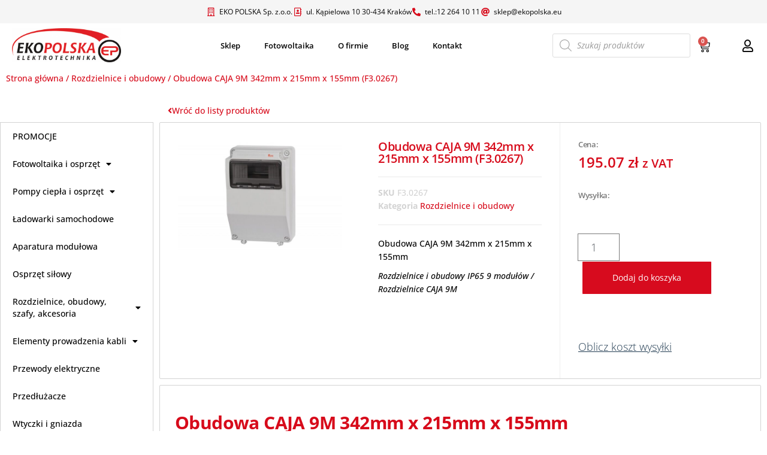

--- FILE ---
content_type: text/html; charset=UTF-8
request_url: https://oze-ekoshop.pl/produkt/obudowa-caja-9m-342mm-x-215mm-x-155mm-f3-0267/
body_size: 40660
content:
<!DOCTYPE html>
<html lang="pl-PL">
<head>
	<meta charset="UTF-8">
	<meta name="viewport" content="width=device-width, initial-scale=1.0, viewport-fit=cover" />		<meta name='robots' content='index, follow, max-image-preview:large, max-snippet:-1, max-video-preview:-1' />
	<style>img:is([sizes="auto" i], [sizes^="auto," i]) { contain-intrinsic-size: 3000px 1500px }</style>
	
<!-- Google Tag Manager for WordPress by gtm4wp.com -->
<script data-cfasync="false" data-pagespeed-no-defer>
	var gtm4wp_datalayer_name = "dataLayer";
	var dataLayer = dataLayer || [];
	const gtm4wp_use_sku_instead = false;
	const gtm4wp_currency = 'PLN';
	const gtm4wp_product_per_impression = 10;
	const gtm4wp_clear_ecommerce = false;
</script>
<!-- End Google Tag Manager for WordPress by gtm4wp.com -->
	<!-- This site is optimized with the Yoast SEO plugin v24.7 - https://yoast.com/wordpress/plugins/seo/ -->
	<title>Obudowa CAJA 9M 342mm x 215mm x 155mm (F3.0267) - Oze-Ekoshop</title>
	<meta name="description" content="Obudowa CAJA 9M 342mm x 215mm x 155mm  Rozdzielnice i obudowy IP65 9 modułów / Rozdzielnice CAJA 9M" />
	<link rel="canonical" href="https://oze-ekoshop.pl/produkt/obudowa-caja-9m-342mm-x-215mm-x-155mm-f3-0267/" />
	<meta property="og:locale" content="pl_PL" />
	<meta property="og:type" content="article" />
	<meta property="og:title" content="Obudowa CAJA 9M 342mm x 215mm x 155mm (F3.0267) - Oze-Ekoshop" />
	<meta property="og:description" content="Obudowa CAJA 9M 342mm x 215mm x 155mm  Rozdzielnice i obudowy IP65 9 modułów / Rozdzielnice CAJA 9M" />
	<meta property="og:url" content="https://oze-ekoshop.pl/produkt/obudowa-caja-9m-342mm-x-215mm-x-155mm-f3-0267/" />
	<meta property="og:site_name" content="Oze-Ekoshop" />
	<meta property="article:publisher" content="https://www.facebook.com/EKOPOLSKAA" />
	<meta property="article:modified_time" content="2026-01-16T07:00:08+00:00" />
	<meta property="og:image" content="https://oze-ekoshop.pl/wp-content/uploads/2023/01/2001202363ca5dbd54dd6.jpeg" />
	<meta property="og:image:width" content="800" />
	<meta property="og:image:height" content="533" />
	<meta property="og:image:type" content="image/jpeg" />
	<meta name="twitter:card" content="summary_large_image" />
	<script type="application/ld+json" class="yoast-schema-graph">{"@context":"https://schema.org","@graph":[{"@type":"WebPage","@id":"https://oze-ekoshop.pl/produkt/obudowa-caja-9m-342mm-x-215mm-x-155mm-f3-0267/","url":"https://oze-ekoshop.pl/produkt/obudowa-caja-9m-342mm-x-215mm-x-155mm-f3-0267/","name":"Obudowa CAJA 9M 342mm x 215mm x 155mm (F3.0267) - Oze-Ekoshop","isPartOf":{"@id":"https://oze-ekoshop.pl/#website"},"primaryImageOfPage":{"@id":"https://oze-ekoshop.pl/produkt/obudowa-caja-9m-342mm-x-215mm-x-155mm-f3-0267/#primaryimage"},"image":{"@id":"https://oze-ekoshop.pl/produkt/obudowa-caja-9m-342mm-x-215mm-x-155mm-f3-0267/#primaryimage"},"thumbnailUrl":"https://oze-ekoshop.pl/wp-content/uploads/2023/01/2001202363ca5dbd54dd6.jpeg","datePublished":"2023-01-20T09:24:14+00:00","dateModified":"2026-01-16T07:00:08+00:00","description":"Obudowa CAJA 9M 342mm x 215mm x 155mm Rozdzielnice i obudowy IP65 9 modułów / Rozdzielnice CAJA 9M","breadcrumb":{"@id":"https://oze-ekoshop.pl/produkt/obudowa-caja-9m-342mm-x-215mm-x-155mm-f3-0267/#breadcrumb"},"inLanguage":"pl-PL","potentialAction":[{"@type":"ReadAction","target":["https://oze-ekoshop.pl/produkt/obudowa-caja-9m-342mm-x-215mm-x-155mm-f3-0267/"]}]},{"@type":"ImageObject","inLanguage":"pl-PL","@id":"https://oze-ekoshop.pl/produkt/obudowa-caja-9m-342mm-x-215mm-x-155mm-f3-0267/#primaryimage","url":"https://oze-ekoshop.pl/wp-content/uploads/2023/01/2001202363ca5dbd54dd6.jpeg","contentUrl":"https://oze-ekoshop.pl/wp-content/uploads/2023/01/2001202363ca5dbd54dd6.jpeg","width":800,"height":533},{"@type":"BreadcrumbList","@id":"https://oze-ekoshop.pl/produkt/obudowa-caja-9m-342mm-x-215mm-x-155mm-f3-0267/#breadcrumb","itemListElement":[{"@type":"ListItem","position":1,"name":"Strona główna","item":"https://oze-ekoshop.pl/"},{"@type":"ListItem","position":2,"name":"Sklep","item":"https://oze-ekoshop.pl/sklep/"},{"@type":"ListItem","position":3,"name":"Obudowa CAJA 9M 342mm x 215mm x 155mm (F3.0267)"}]},{"@type":"WebSite","@id":"https://oze-ekoshop.pl/#website","url":"https://oze-ekoshop.pl/","name":"Oze-Ekoshop","description":"Wydajne rozwiązania – zgodnie z naturą!","publisher":{"@id":"https://oze-ekoshop.pl/#organization"},"potentialAction":[{"@type":"SearchAction","target":{"@type":"EntryPoint","urlTemplate":"https://oze-ekoshop.pl/?s={search_term_string}"},"query-input":{"@type":"PropertyValueSpecification","valueRequired":true,"valueName":"search_term_string"}}],"inLanguage":"pl-PL"},{"@type":"Organization","@id":"https://oze-ekoshop.pl/#organization","name":"Oze-Ekoshop","url":"https://oze-ekoshop.pl/","logo":{"@type":"ImageObject","inLanguage":"pl-PL","@id":"https://oze-ekoshop.pl/#/schema/logo/image/","url":"https://oze-ekoshop.pl/wp-content/uploads/2025/07/ekopolskaa-logo-suninvest_300x300.png","contentUrl":"https://oze-ekoshop.pl/wp-content/uploads/2025/07/ekopolskaa-logo-suninvest_300x300.png","width":392,"height":392,"caption":"Oze-Ekoshop"},"image":{"@id":"https://oze-ekoshop.pl/#/schema/logo/image/"},"sameAs":["https://www.facebook.com/EKOPOLSKAA"]}]}</script>
	<!-- / Yoast SEO plugin. -->


<link rel='dns-prefetch' href='//www.googletagmanager.com' />
<link rel='dns-prefetch' href='//fonts.googleapis.com' />
<link href='https://fonts.gstatic.com' crossorigin rel='preconnect' />
<link rel="alternate" type="application/rss+xml" title="Oze-Ekoshop &raquo; Kanał z wpisami" href="https://oze-ekoshop.pl/feed/" />
<link rel="alternate" type="application/rss+xml" title="Oze-Ekoshop &raquo; Kanał z komentarzami" href="https://oze-ekoshop.pl/comments/feed/" />
<script type="text/javascript">
/* <![CDATA[ */
window._wpemojiSettings = {"baseUrl":"https:\/\/s.w.org\/images\/core\/emoji\/16.0.1\/72x72\/","ext":".png","svgUrl":"https:\/\/s.w.org\/images\/core\/emoji\/16.0.1\/svg\/","svgExt":".svg","source":{"concatemoji":"https:\/\/oze-ekoshop.pl\/wp-includes\/js\/wp-emoji-release.min.js?ver=e63aea430ea875de7fd16bc9b0a15988"}};
/*! This file is auto-generated */
!function(s,n){var o,i,e;function c(e){try{var t={supportTests:e,timestamp:(new Date).valueOf()};sessionStorage.setItem(o,JSON.stringify(t))}catch(e){}}function p(e,t,n){e.clearRect(0,0,e.canvas.width,e.canvas.height),e.fillText(t,0,0);var t=new Uint32Array(e.getImageData(0,0,e.canvas.width,e.canvas.height).data),a=(e.clearRect(0,0,e.canvas.width,e.canvas.height),e.fillText(n,0,0),new Uint32Array(e.getImageData(0,0,e.canvas.width,e.canvas.height).data));return t.every(function(e,t){return e===a[t]})}function u(e,t){e.clearRect(0,0,e.canvas.width,e.canvas.height),e.fillText(t,0,0);for(var n=e.getImageData(16,16,1,1),a=0;a<n.data.length;a++)if(0!==n.data[a])return!1;return!0}function f(e,t,n,a){switch(t){case"flag":return n(e,"\ud83c\udff3\ufe0f\u200d\u26a7\ufe0f","\ud83c\udff3\ufe0f\u200b\u26a7\ufe0f")?!1:!n(e,"\ud83c\udde8\ud83c\uddf6","\ud83c\udde8\u200b\ud83c\uddf6")&&!n(e,"\ud83c\udff4\udb40\udc67\udb40\udc62\udb40\udc65\udb40\udc6e\udb40\udc67\udb40\udc7f","\ud83c\udff4\u200b\udb40\udc67\u200b\udb40\udc62\u200b\udb40\udc65\u200b\udb40\udc6e\u200b\udb40\udc67\u200b\udb40\udc7f");case"emoji":return!a(e,"\ud83e\udedf")}return!1}function g(e,t,n,a){var r="undefined"!=typeof WorkerGlobalScope&&self instanceof WorkerGlobalScope?new OffscreenCanvas(300,150):s.createElement("canvas"),o=r.getContext("2d",{willReadFrequently:!0}),i=(o.textBaseline="top",o.font="600 32px Arial",{});return e.forEach(function(e){i[e]=t(o,e,n,a)}),i}function t(e){var t=s.createElement("script");t.src=e,t.defer=!0,s.head.appendChild(t)}"undefined"!=typeof Promise&&(o="wpEmojiSettingsSupports",i=["flag","emoji"],n.supports={everything:!0,everythingExceptFlag:!0},e=new Promise(function(e){s.addEventListener("DOMContentLoaded",e,{once:!0})}),new Promise(function(t){var n=function(){try{var e=JSON.parse(sessionStorage.getItem(o));if("object"==typeof e&&"number"==typeof e.timestamp&&(new Date).valueOf()<e.timestamp+604800&&"object"==typeof e.supportTests)return e.supportTests}catch(e){}return null}();if(!n){if("undefined"!=typeof Worker&&"undefined"!=typeof OffscreenCanvas&&"undefined"!=typeof URL&&URL.createObjectURL&&"undefined"!=typeof Blob)try{var e="postMessage("+g.toString()+"("+[JSON.stringify(i),f.toString(),p.toString(),u.toString()].join(",")+"));",a=new Blob([e],{type:"text/javascript"}),r=new Worker(URL.createObjectURL(a),{name:"wpTestEmojiSupports"});return void(r.onmessage=function(e){c(n=e.data),r.terminate(),t(n)})}catch(e){}c(n=g(i,f,p,u))}t(n)}).then(function(e){for(var t in e)n.supports[t]=e[t],n.supports.everything=n.supports.everything&&n.supports[t],"flag"!==t&&(n.supports.everythingExceptFlag=n.supports.everythingExceptFlag&&n.supports[t]);n.supports.everythingExceptFlag=n.supports.everythingExceptFlag&&!n.supports.flag,n.DOMReady=!1,n.readyCallback=function(){n.DOMReady=!0}}).then(function(){return e}).then(function(){var e;n.supports.everything||(n.readyCallback(),(e=n.source||{}).concatemoji?t(e.concatemoji):e.wpemoji&&e.twemoji&&(t(e.twemoji),t(e.wpemoji)))}))}((window,document),window._wpemojiSettings);
/* ]]> */
</script>
<link rel='stylesheet' id='font-awesome-css' href='https://oze-ekoshop.pl/wp-content/plugins/woocommerce-ajax-filters/berocket/assets/css/font-awesome.min.css?ver=e63aea430ea875de7fd16bc9b0a15988' type='text/css' media='all' />
<link rel='stylesheet' id='berocket_aapf_widget-style-css' href='https://oze-ekoshop.pl/wp-content/plugins/woocommerce-ajax-filters/assets/frontend/css/fullmain.min.css?ver=1.6.8.2' type='text/css' media='all' />
<style id='wp-emoji-styles-inline-css' type='text/css'>

	img.wp-smiley, img.emoji {
		display: inline !important;
		border: none !important;
		box-shadow: none !important;
		height: 1em !important;
		width: 1em !important;
		margin: 0 0.07em !important;
		vertical-align: -0.1em !important;
		background: none !important;
		padding: 0 !important;
	}
</style>
<link rel='stylesheet' id='wp-block-library-css' href='https://oze-ekoshop.pl/wp-includes/css/dist/block-library/style.min.css?ver=e63aea430ea875de7fd16bc9b0a15988' type='text/css' media='all' />
<style id='classic-theme-styles-inline-css' type='text/css'>
/*! This file is auto-generated */
.wp-block-button__link{color:#fff;background-color:#32373c;border-radius:9999px;box-shadow:none;text-decoration:none;padding:calc(.667em + 2px) calc(1.333em + 2px);font-size:1.125em}.wp-block-file__button{background:#32373c;color:#fff;text-decoration:none}
</style>
<style id='global-styles-inline-css' type='text/css'>
:root{--wp--preset--aspect-ratio--square: 1;--wp--preset--aspect-ratio--4-3: 4/3;--wp--preset--aspect-ratio--3-4: 3/4;--wp--preset--aspect-ratio--3-2: 3/2;--wp--preset--aspect-ratio--2-3: 2/3;--wp--preset--aspect-ratio--16-9: 16/9;--wp--preset--aspect-ratio--9-16: 9/16;--wp--preset--color--black: #000000;--wp--preset--color--cyan-bluish-gray: #abb8c3;--wp--preset--color--white: #ffffff;--wp--preset--color--pale-pink: #f78da7;--wp--preset--color--vivid-red: #cf2e2e;--wp--preset--color--luminous-vivid-orange: #ff6900;--wp--preset--color--luminous-vivid-amber: #fcb900;--wp--preset--color--light-green-cyan: #7bdcb5;--wp--preset--color--vivid-green-cyan: #00d084;--wp--preset--color--pale-cyan-blue: #8ed1fc;--wp--preset--color--vivid-cyan-blue: #0693e3;--wp--preset--color--vivid-purple: #9b51e0;--wp--preset--gradient--vivid-cyan-blue-to-vivid-purple: linear-gradient(135deg,rgba(6,147,227,1) 0%,rgb(155,81,224) 100%);--wp--preset--gradient--light-green-cyan-to-vivid-green-cyan: linear-gradient(135deg,rgb(122,220,180) 0%,rgb(0,208,130) 100%);--wp--preset--gradient--luminous-vivid-amber-to-luminous-vivid-orange: linear-gradient(135deg,rgba(252,185,0,1) 0%,rgba(255,105,0,1) 100%);--wp--preset--gradient--luminous-vivid-orange-to-vivid-red: linear-gradient(135deg,rgba(255,105,0,1) 0%,rgb(207,46,46) 100%);--wp--preset--gradient--very-light-gray-to-cyan-bluish-gray: linear-gradient(135deg,rgb(238,238,238) 0%,rgb(169,184,195) 100%);--wp--preset--gradient--cool-to-warm-spectrum: linear-gradient(135deg,rgb(74,234,220) 0%,rgb(151,120,209) 20%,rgb(207,42,186) 40%,rgb(238,44,130) 60%,rgb(251,105,98) 80%,rgb(254,248,76) 100%);--wp--preset--gradient--blush-light-purple: linear-gradient(135deg,rgb(255,206,236) 0%,rgb(152,150,240) 100%);--wp--preset--gradient--blush-bordeaux: linear-gradient(135deg,rgb(254,205,165) 0%,rgb(254,45,45) 50%,rgb(107,0,62) 100%);--wp--preset--gradient--luminous-dusk: linear-gradient(135deg,rgb(255,203,112) 0%,rgb(199,81,192) 50%,rgb(65,88,208) 100%);--wp--preset--gradient--pale-ocean: linear-gradient(135deg,rgb(255,245,203) 0%,rgb(182,227,212) 50%,rgb(51,167,181) 100%);--wp--preset--gradient--electric-grass: linear-gradient(135deg,rgb(202,248,128) 0%,rgb(113,206,126) 100%);--wp--preset--gradient--midnight: linear-gradient(135deg,rgb(2,3,129) 0%,rgb(40,116,252) 100%);--wp--preset--font-size--small: 13px;--wp--preset--font-size--medium: 20px;--wp--preset--font-size--large: 36px;--wp--preset--font-size--x-large: 42px;--wp--preset--font-family--inter: "Inter", sans-serif;--wp--preset--font-family--cardo: Cardo;--wp--preset--spacing--20: 0.44rem;--wp--preset--spacing--30: 0.67rem;--wp--preset--spacing--40: 1rem;--wp--preset--spacing--50: 1.5rem;--wp--preset--spacing--60: 2.25rem;--wp--preset--spacing--70: 3.38rem;--wp--preset--spacing--80: 5.06rem;--wp--preset--shadow--natural: 6px 6px 9px rgba(0, 0, 0, 0.2);--wp--preset--shadow--deep: 12px 12px 50px rgba(0, 0, 0, 0.4);--wp--preset--shadow--sharp: 6px 6px 0px rgba(0, 0, 0, 0.2);--wp--preset--shadow--outlined: 6px 6px 0px -3px rgba(255, 255, 255, 1), 6px 6px rgba(0, 0, 0, 1);--wp--preset--shadow--crisp: 6px 6px 0px rgba(0, 0, 0, 1);}:where(.is-layout-flex){gap: 0.5em;}:where(.is-layout-grid){gap: 0.5em;}body .is-layout-flex{display: flex;}.is-layout-flex{flex-wrap: wrap;align-items: center;}.is-layout-flex > :is(*, div){margin: 0;}body .is-layout-grid{display: grid;}.is-layout-grid > :is(*, div){margin: 0;}:where(.wp-block-columns.is-layout-flex){gap: 2em;}:where(.wp-block-columns.is-layout-grid){gap: 2em;}:where(.wp-block-post-template.is-layout-flex){gap: 1.25em;}:where(.wp-block-post-template.is-layout-grid){gap: 1.25em;}.has-black-color{color: var(--wp--preset--color--black) !important;}.has-cyan-bluish-gray-color{color: var(--wp--preset--color--cyan-bluish-gray) !important;}.has-white-color{color: var(--wp--preset--color--white) !important;}.has-pale-pink-color{color: var(--wp--preset--color--pale-pink) !important;}.has-vivid-red-color{color: var(--wp--preset--color--vivid-red) !important;}.has-luminous-vivid-orange-color{color: var(--wp--preset--color--luminous-vivid-orange) !important;}.has-luminous-vivid-amber-color{color: var(--wp--preset--color--luminous-vivid-amber) !important;}.has-light-green-cyan-color{color: var(--wp--preset--color--light-green-cyan) !important;}.has-vivid-green-cyan-color{color: var(--wp--preset--color--vivid-green-cyan) !important;}.has-pale-cyan-blue-color{color: var(--wp--preset--color--pale-cyan-blue) !important;}.has-vivid-cyan-blue-color{color: var(--wp--preset--color--vivid-cyan-blue) !important;}.has-vivid-purple-color{color: var(--wp--preset--color--vivid-purple) !important;}.has-black-background-color{background-color: var(--wp--preset--color--black) !important;}.has-cyan-bluish-gray-background-color{background-color: var(--wp--preset--color--cyan-bluish-gray) !important;}.has-white-background-color{background-color: var(--wp--preset--color--white) !important;}.has-pale-pink-background-color{background-color: var(--wp--preset--color--pale-pink) !important;}.has-vivid-red-background-color{background-color: var(--wp--preset--color--vivid-red) !important;}.has-luminous-vivid-orange-background-color{background-color: var(--wp--preset--color--luminous-vivid-orange) !important;}.has-luminous-vivid-amber-background-color{background-color: var(--wp--preset--color--luminous-vivid-amber) !important;}.has-light-green-cyan-background-color{background-color: var(--wp--preset--color--light-green-cyan) !important;}.has-vivid-green-cyan-background-color{background-color: var(--wp--preset--color--vivid-green-cyan) !important;}.has-pale-cyan-blue-background-color{background-color: var(--wp--preset--color--pale-cyan-blue) !important;}.has-vivid-cyan-blue-background-color{background-color: var(--wp--preset--color--vivid-cyan-blue) !important;}.has-vivid-purple-background-color{background-color: var(--wp--preset--color--vivid-purple) !important;}.has-black-border-color{border-color: var(--wp--preset--color--black) !important;}.has-cyan-bluish-gray-border-color{border-color: var(--wp--preset--color--cyan-bluish-gray) !important;}.has-white-border-color{border-color: var(--wp--preset--color--white) !important;}.has-pale-pink-border-color{border-color: var(--wp--preset--color--pale-pink) !important;}.has-vivid-red-border-color{border-color: var(--wp--preset--color--vivid-red) !important;}.has-luminous-vivid-orange-border-color{border-color: var(--wp--preset--color--luminous-vivid-orange) !important;}.has-luminous-vivid-amber-border-color{border-color: var(--wp--preset--color--luminous-vivid-amber) !important;}.has-light-green-cyan-border-color{border-color: var(--wp--preset--color--light-green-cyan) !important;}.has-vivid-green-cyan-border-color{border-color: var(--wp--preset--color--vivid-green-cyan) !important;}.has-pale-cyan-blue-border-color{border-color: var(--wp--preset--color--pale-cyan-blue) !important;}.has-vivid-cyan-blue-border-color{border-color: var(--wp--preset--color--vivid-cyan-blue) !important;}.has-vivid-purple-border-color{border-color: var(--wp--preset--color--vivid-purple) !important;}.has-vivid-cyan-blue-to-vivid-purple-gradient-background{background: var(--wp--preset--gradient--vivid-cyan-blue-to-vivid-purple) !important;}.has-light-green-cyan-to-vivid-green-cyan-gradient-background{background: var(--wp--preset--gradient--light-green-cyan-to-vivid-green-cyan) !important;}.has-luminous-vivid-amber-to-luminous-vivid-orange-gradient-background{background: var(--wp--preset--gradient--luminous-vivid-amber-to-luminous-vivid-orange) !important;}.has-luminous-vivid-orange-to-vivid-red-gradient-background{background: var(--wp--preset--gradient--luminous-vivid-orange-to-vivid-red) !important;}.has-very-light-gray-to-cyan-bluish-gray-gradient-background{background: var(--wp--preset--gradient--very-light-gray-to-cyan-bluish-gray) !important;}.has-cool-to-warm-spectrum-gradient-background{background: var(--wp--preset--gradient--cool-to-warm-spectrum) !important;}.has-blush-light-purple-gradient-background{background: var(--wp--preset--gradient--blush-light-purple) !important;}.has-blush-bordeaux-gradient-background{background: var(--wp--preset--gradient--blush-bordeaux) !important;}.has-luminous-dusk-gradient-background{background: var(--wp--preset--gradient--luminous-dusk) !important;}.has-pale-ocean-gradient-background{background: var(--wp--preset--gradient--pale-ocean) !important;}.has-electric-grass-gradient-background{background: var(--wp--preset--gradient--electric-grass) !important;}.has-midnight-gradient-background{background: var(--wp--preset--gradient--midnight) !important;}.has-small-font-size{font-size: var(--wp--preset--font-size--small) !important;}.has-medium-font-size{font-size: var(--wp--preset--font-size--medium) !important;}.has-large-font-size{font-size: var(--wp--preset--font-size--large) !important;}.has-x-large-font-size{font-size: var(--wp--preset--font-size--x-large) !important;}
:where(.wp-block-post-template.is-layout-flex){gap: 1.25em;}:where(.wp-block-post-template.is-layout-grid){gap: 1.25em;}
:where(.wp-block-columns.is-layout-flex){gap: 2em;}:where(.wp-block-columns.is-layout-grid){gap: 2em;}
:root :where(.wp-block-pullquote){font-size: 1.5em;line-height: 1.6;}
</style>
<link rel='stylesheet' id='woocommerce-layout-css' href='https://oze-ekoshop.pl/wp-content/plugins/woocommerce/assets/css/woocommerce-layout.css?ver=9.7.2' type='text/css' media='all' />
<link rel='stylesheet' id='woocommerce-smallscreen-css' href='https://oze-ekoshop.pl/wp-content/plugins/woocommerce/assets/css/woocommerce-smallscreen.css?ver=9.7.2' type='text/css' media='only screen and (max-width: 768px)' />
<link rel='stylesheet' id='woocommerce-general-css' href='https://oze-ekoshop.pl/wp-content/plugins/woocommerce/assets/css/woocommerce.css?ver=9.7.2' type='text/css' media='all' />
<style id='woocommerce-inline-inline-css' type='text/css'>
.woocommerce form .form-row .required { visibility: visible; }
</style>
<link rel='stylesheet' id='brands-styles-css' href='https://oze-ekoshop.pl/wp-content/plugins/woocommerce/assets/css/brands.css?ver=9.7.2' type='text/css' media='all' />
<link rel='stylesheet' id='dgwt-wcas-style-css' href='https://oze-ekoshop.pl/wp-content/plugins/ajax-search-for-woocommerce/assets/css/style.min.css?ver=1.30.0' type='text/css' media='all' />
<link rel='stylesheet' id='WCPAY_EXPRESS_CHECKOUT_ECE-css' href='https://oze-ekoshop.pl/wp-content/plugins/woocommerce-payments/dist/express-checkout.css?ver=9.6.0' type='text/css' media='all' />
<link rel='stylesheet' id='bootstrap-css' href='https://oze-ekoshop.pl/wp-content/themes/envo-shop/css/bootstrap.css?ver=3.3.7' type='text/css' media='all' />
<link rel='stylesheet' id='mmenu-light-css' href='https://oze-ekoshop.pl/wp-content/themes/envo-shop/css/mmenu-light.min.css?ver=1.0.2' type='text/css' media='all' />
<link rel='stylesheet' id='chld_thm_cfg_parent-css' href='https://oze-ekoshop.pl/wp-content/themes/envo-shop/style.css?ver=e63aea430ea875de7fd16bc9b0a15988' type='text/css' media='all' />
<link rel='stylesheet' id='envo-shop-fonts-css' href='https://fonts.googleapis.com/css?family=Open+Sans+Condensed%3A300%2C500%2C700&#038;subset=cyrillic%2Ccyrillic-ext%2Cgreek%2Cgreek-ext%2Clatin-ext%2Cvietnamese' type='text/css' media='all' />
<link rel='stylesheet' id='envo-shop-stylesheet-css' href='https://oze-ekoshop.pl/wp-content/themes/dream-county/style.css?ver=1.0.2' type='text/css' media='all' />
<link rel='stylesheet' id='line-awesome-css' href='https://oze-ekoshop.pl/wp-content/themes/envo-shop/css/line-awesome.min.css?ver=1.3.0' type='text/css' media='all' />
<link rel='stylesheet' id='elementor-frontend-css' href='https://oze-ekoshop.pl/wp-content/plugins/elementor/assets/css/frontend.min.css?ver=3.32.3' type='text/css' media='all' />
<link rel='stylesheet' id='widget-heading-css' href='https://oze-ekoshop.pl/wp-content/plugins/elementor/assets/css/widget-heading.min.css?ver=3.32.3' type='text/css' media='all' />
<link rel='stylesheet' id='e-popup-css' href='https://oze-ekoshop.pl/wp-content/plugins/elementor-pro/assets/css/conditionals/popup.min.css?ver=3.28.1' type='text/css' media='all' />
<link rel='stylesheet' id='widget-form-css' href='https://oze-ekoshop.pl/wp-content/plugins/elementor-pro/assets/css/widget-form.min.css?ver=3.28.1' type='text/css' media='all' />
<link rel='stylesheet' id='widget-icon-list-css' href='https://oze-ekoshop.pl/wp-content/plugins/elementor/assets/css/widget-icon-list.min.css?ver=3.32.3' type='text/css' media='all' />
<link rel='stylesheet' id='widget-image-css' href='https://oze-ekoshop.pl/wp-content/plugins/elementor/assets/css/widget-image.min.css?ver=3.32.3' type='text/css' media='all' />
<link rel='stylesheet' id='widget-nav-menu-css' href='https://oze-ekoshop.pl/wp-content/plugins/elementor-pro/assets/css/widget-nav-menu.min.css?ver=3.28.1' type='text/css' media='all' />
<link rel='stylesheet' id='widget-woocommerce-menu-cart-css' href='https://oze-ekoshop.pl/wp-content/plugins/elementor-pro/assets/css/widget-woocommerce-menu-cart.min.css?ver=3.28.1' type='text/css' media='all' />
<link rel='stylesheet' id='e-sticky-css' href='https://oze-ekoshop.pl/wp-content/plugins/elementor-pro/assets/css/modules/sticky.min.css?ver=3.28.1' type='text/css' media='all' />
<link rel='stylesheet' id='widget-image-box-css' href='https://oze-ekoshop.pl/wp-content/plugins/elementor/assets/css/widget-image-box.min.css?ver=3.32.3' type='text/css' media='all' />
<link rel='stylesheet' id='widget-social-icons-css' href='https://oze-ekoshop.pl/wp-content/plugins/elementor/assets/css/widget-social-icons.min.css?ver=3.32.3' type='text/css' media='all' />
<link rel='stylesheet' id='e-apple-webkit-css' href='https://oze-ekoshop.pl/wp-content/plugins/elementor/assets/css/conditionals/apple-webkit.min.css?ver=3.32.3' type='text/css' media='all' />
<link rel='stylesheet' id='eael-general-css' href='https://oze-ekoshop.pl/wp-content/plugins/essential-addons-for-elementor-lite/assets/front-end/css/view/general.min.css?ver=6.1.9' type='text/css' media='all' />
<link rel='stylesheet' id='eael-173-css' href='https://oze-ekoshop.pl/wp-content/uploads/essential-addons-elementor/eael-173.css?ver=1768550408' type='text/css' media='all' />
<link rel='stylesheet' id='widget-woocommerce-product-images-css' href='https://oze-ekoshop.pl/wp-content/plugins/elementor-pro/assets/css/widget-woocommerce-product-images.min.css?ver=3.28.1' type='text/css' media='all' />
<link rel='stylesheet' id='widget-woocommerce-product-meta-css' href='https://oze-ekoshop.pl/wp-content/plugins/elementor-pro/assets/css/widget-woocommerce-product-meta.min.css?ver=3.28.1' type='text/css' media='all' />
<link rel='stylesheet' id='widget-woocommerce-product-price-css' href='https://oze-ekoshop.pl/wp-content/plugins/elementor-pro/assets/css/widget-woocommerce-product-price.min.css?ver=3.28.1' type='text/css' media='all' />
<link rel='stylesheet' id='widget-woocommerce-product-add-to-cart-css' href='https://oze-ekoshop.pl/wp-content/plugins/elementor-pro/assets/css/widget-woocommerce-product-add-to-cart.min.css?ver=3.28.1' type='text/css' media='all' />
<link rel='stylesheet' id='widget-woocommerce-products-css' href='https://oze-ekoshop.pl/wp-content/plugins/elementor-pro/assets/css/widget-woocommerce-products.min.css?ver=3.28.1' type='text/css' media='all' />
<link rel='stylesheet' id='elementor-icons-css' href='https://oze-ekoshop.pl/wp-content/plugins/elementor/assets/lib/eicons/css/elementor-icons.min.css?ver=5.44.0' type='text/css' media='all' />
<style id='elementor-icons-inline-css' type='text/css'>

		.elementor-add-new-section .elementor-add-templately-promo-button{
            background-color: #5d4fff;
            background-image: url(https://oze-ekoshop.pl/wp-content/plugins/essential-addons-for-elementor-lite/assets/admin/images/templately/logo-icon.svg);
            background-repeat: no-repeat;
            background-position: center center;
            position: relative;
        }
        
		.elementor-add-new-section .elementor-add-templately-promo-button > i{
            height: 12px;
        }
        
        body .elementor-add-new-section .elementor-add-section-area-button {
            margin-left: 0;
        }

		.elementor-add-new-section .elementor-add-templately-promo-button{
            background-color: #5d4fff;
            background-image: url(https://oze-ekoshop.pl/wp-content/plugins/essential-addons-for-elementor-lite/assets/admin/images/templately/logo-icon.svg);
            background-repeat: no-repeat;
            background-position: center center;
            position: relative;
        }
        
		.elementor-add-new-section .elementor-add-templately-promo-button > i{
            height: 12px;
        }
        
        body .elementor-add-new-section .elementor-add-section-area-button {
            margin-left: 0;
        }
</style>
<link rel='stylesheet' id='elementor-post-8-css' href='https://oze-ekoshop.pl/wp-content/uploads/elementor/css/post-8.css?ver=1768269625' type='text/css' media='all' />
<link rel='stylesheet' id='elementor-post-2916-css' href='https://oze-ekoshop.pl/wp-content/uploads/elementor/css/post-2916.css?ver=1768269626' type='text/css' media='all' />
<link rel='stylesheet' id='elementor-post-2904-css' href='https://oze-ekoshop.pl/wp-content/uploads/elementor/css/post-2904.css?ver=1768269626' type='text/css' media='all' />
<link rel='stylesheet' id='elementor-post-54-css' href='https://oze-ekoshop.pl/wp-content/uploads/elementor/css/post-54.css?ver=1768269626' type='text/css' media='all' />
<link rel='stylesheet' id='elementor-post-60-css' href='https://oze-ekoshop.pl/wp-content/uploads/elementor/css/post-60.css?ver=1768269626' type='text/css' media='all' />
<link rel='stylesheet' id='elementor-post-173-css' href='https://oze-ekoshop.pl/wp-content/uploads/elementor/css/post-173.css?ver=1768269691' type='text/css' media='all' />
<link rel='stylesheet' id='flexible-shipping-free-shipping-css' href='https://oze-ekoshop.pl/wp-content/plugins/flexible-shipping/assets/dist/css/free-shipping.css?ver=6.1.1.2' type='text/css' media='all' />
<link rel='stylesheet' id='newsletter-css' href='https://oze-ekoshop.pl/wp-content/plugins/newsletter/style.css?ver=8.7.5' type='text/css' media='all' />
<link rel='stylesheet' id='pcsfe-grid-css' href='https://oze-ekoshop.pl/wp-content/plugins/woo-category-slider-for-elementor/asset/css/grid.css?ver=e63aea430ea875de7fd16bc9b0a15988' type='text/css' media='all' />
<link rel='stylesheet' id='owl-carousel-css' href='https://oze-ekoshop.pl/wp-content/plugins/woo-category-slider-for-elementor/asset/css/owl.carousel.css?ver=e63aea430ea875de7fd16bc9b0a15988' type='text/css' media='all' />
<link rel='stylesheet' id='pcsfe-style-css' href='https://oze-ekoshop.pl/wp-content/plugins/woo-category-slider-for-elementor/asset/css/style.css?ver=e63aea430ea875de7fd16bc9b0a15988' type='text/css' media='all' />
<link rel='stylesheet' id='elementor-gf-local-roboto-css' href='https://oze-ekoshop.pl/wp-content/uploads/elementor/google-fonts/css/roboto.css?ver=1742901666' type='text/css' media='all' />
<link rel='stylesheet' id='elementor-gf-local-robotoslab-css' href='https://oze-ekoshop.pl/wp-content/uploads/elementor/google-fonts/css/robotoslab.css?ver=1742901667' type='text/css' media='all' />
<link rel='stylesheet' id='elementor-gf-local-opensans-css' href='https://oze-ekoshop.pl/wp-content/uploads/elementor/google-fonts/css/opensans.css?ver=1742901671' type='text/css' media='all' />
<link rel='stylesheet' id='elementor-icons-shared-0-css' href='https://oze-ekoshop.pl/wp-content/plugins/elementor/assets/lib/font-awesome/css/fontawesome.min.css?ver=5.15.3' type='text/css' media='all' />
<link rel='stylesheet' id='elementor-icons-fa-regular-css' href='https://oze-ekoshop.pl/wp-content/plugins/elementor/assets/lib/font-awesome/css/regular.min.css?ver=5.15.3' type='text/css' media='all' />
<link rel='stylesheet' id='elementor-icons-fa-solid-css' href='https://oze-ekoshop.pl/wp-content/plugins/elementor/assets/lib/font-awesome/css/solid.min.css?ver=5.15.3' type='text/css' media='all' />
<link rel='stylesheet' id='elementor-icons-fa-brands-css' href='https://oze-ekoshop.pl/wp-content/plugins/elementor/assets/lib/font-awesome/css/brands.min.css?ver=5.15.3' type='text/css' media='all' />
<script type="text/javascript" src="https://oze-ekoshop.pl/wp-includes/js/jquery/jquery.min.js?ver=3.7.1" id="jquery-core-js"></script>
<script type="text/javascript" src="https://oze-ekoshop.pl/wp-includes/js/jquery/jquery-migrate.min.js?ver=3.4.1" id="jquery-migrate-js"></script>
<script type="text/javascript" src="https://oze-ekoshop.pl/wp-content/plugins/woocommerce/assets/js/jquery-blockui/jquery.blockUI.min.js?ver=2.7.0-wc.9.7.2" id="jquery-blockui-js" data-wp-strategy="defer"></script>
<script type="text/javascript" id="wc-add-to-cart-js-extra">
/* <![CDATA[ */
var wc_add_to_cart_params = {"ajax_url":"\/wp-admin\/admin-ajax.php","wc_ajax_url":"\/?wc-ajax=%%endpoint%%","i18n_view_cart":"Zobacz koszyk","cart_url":"https:\/\/oze-ekoshop.pl\/koszyk\/","is_cart":"","cart_redirect_after_add":"no"};
/* ]]> */
</script>
<script type="text/javascript" src="https://oze-ekoshop.pl/wp-content/plugins/woocommerce/assets/js/frontend/add-to-cart.min.js?ver=9.7.2" id="wc-add-to-cart-js" defer="defer" data-wp-strategy="defer"></script>
<script type="text/javascript" src="https://oze-ekoshop.pl/wp-content/plugins/woocommerce/assets/js/flexslider/jquery.flexslider.min.js?ver=2.7.2-wc.9.7.2" id="flexslider-js" defer="defer" data-wp-strategy="defer"></script>
<script type="text/javascript" id="wc-single-product-js-extra">
/* <![CDATA[ */
var wc_single_product_params = {"i18n_required_rating_text":"Prosz\u0119 wybra\u0107 ocen\u0119","i18n_rating_options":["1 z 5 gwiazdek","2 z 5 gwiazdek","3 z 5 gwiazdek","4 z 5 gwiazdek","5 z 5 gwiazdek"],"i18n_product_gallery_trigger_text":"Wy\u015bwietl pe\u0142noekranow\u0105 galeri\u0119 obrazk\u00f3w","review_rating_required":"yes","flexslider":{"rtl":false,"animation":"slide","smoothHeight":true,"directionNav":false,"controlNav":"thumbnails","slideshow":false,"animationSpeed":500,"animationLoop":false,"allowOneSlide":false},"zoom_enabled":"","zoom_options":[],"photoswipe_enabled":"","photoswipe_options":{"shareEl":false,"closeOnScroll":false,"history":false,"hideAnimationDuration":0,"showAnimationDuration":0},"flexslider_enabled":"1"};
/* ]]> */
</script>
<script type="text/javascript" src="https://oze-ekoshop.pl/wp-content/plugins/woocommerce/assets/js/frontend/single-product.min.js?ver=9.7.2" id="wc-single-product-js" defer="defer" data-wp-strategy="defer"></script>
<script type="text/javascript" src="https://oze-ekoshop.pl/wp-content/plugins/woocommerce/assets/js/js-cookie/js.cookie.min.js?ver=2.1.4-wc.9.7.2" id="js-cookie-js" data-wp-strategy="defer"></script>
<script type="text/javascript" id="WCPAY_ASSETS-js-extra">
/* <![CDATA[ */
var wcpayAssets = {"url":"https:\/\/oze-ekoshop.pl\/wp-content\/plugins\/woocommerce-payments\/dist\/"};
/* ]]> */
</script>

<!-- Fragment znacznika Google (gtag.js) dodany przez Site Kit -->
<!-- Fragment Google Analytics dodany przez Site Kit -->
<script type="text/javascript" src="https://www.googletagmanager.com/gtag/js?id=GT-TBB9VZ62" id="google_gtagjs-js" async></script>
<script type="text/javascript" id="google_gtagjs-js-after">
/* <![CDATA[ */
window.dataLayer = window.dataLayer || [];function gtag(){dataLayer.push(arguments);}
gtag("set","linker",{"domains":["oze-ekoshop.pl"]});
gtag("js", new Date());
gtag("set", "developer_id.dZTNiMT", true);
gtag("config", "GT-TBB9VZ62");
 window._googlesitekit = window._googlesitekit || {}; window._googlesitekit.throttledEvents = []; window._googlesitekit.gtagEvent = (name, data) => { var key = JSON.stringify( { name, data } ); if ( !! window._googlesitekit.throttledEvents[ key ] ) { return; } window._googlesitekit.throttledEvents[ key ] = true; setTimeout( () => { delete window._googlesitekit.throttledEvents[ key ]; }, 5 ); gtag( "event", name, { ...data, event_source: "site-kit" } ); }; 
/* ]]> */
</script>
<link rel="https://api.w.org/" href="https://oze-ekoshop.pl/wp-json/" /><link rel="alternate" title="JSON" type="application/json" href="https://oze-ekoshop.pl/wp-json/wp/v2/product/4827" /><link rel="EditURI" type="application/rsd+xml" title="RSD" href="https://oze-ekoshop.pl/xmlrpc.php?rsd" />

<link rel='shortlink' href='https://oze-ekoshop.pl/?p=4827' />
<link rel="alternate" title="oEmbed (JSON)" type="application/json+oembed" href="https://oze-ekoshop.pl/wp-json/oembed/1.0/embed?url=https%3A%2F%2Foze-ekoshop.pl%2Fprodukt%2Fobudowa-caja-9m-342mm-x-215mm-x-155mm-f3-0267%2F" />
<link rel="alternate" title="oEmbed (XML)" type="text/xml+oembed" href="https://oze-ekoshop.pl/wp-json/oembed/1.0/embed?url=https%3A%2F%2Foze-ekoshop.pl%2Fprodukt%2Fobudowa-caja-9m-342mm-x-215mm-x-155mm-f3-0267%2F&#038;format=xml" />
<meta name="generator" content="Site Kit by Google 1.170.0" /><style></style>
<!-- Google Tag Manager for WordPress by gtm4wp.com -->
<!-- GTM Container placement set to automatic -->
<script data-cfasync="false" data-pagespeed-no-defer type="text/javascript">
	var dataLayer_content = {"pagePostType":"product","pagePostType2":"single-product","pagePostAuthor":"a.liszowski","productRatingCounts":[],"productAverageRating":0,"productReviewCount":0,"productType":"simple","productIsVariable":0};
	dataLayer.push( dataLayer_content );
</script>
<script data-cfasync="false">
(function(w,d,s,l,i){w[l]=w[l]||[];w[l].push({'gtm.start':
new Date().getTime(),event:'gtm.js'});var f=d.getElementsByTagName(s)[0],
j=d.createElement(s),dl=l!='dataLayer'?'&l='+l:'';j.async=true;j.src=
'//www.googletagmanager.com/gtm.js?id='+i+dl;f.parentNode.insertBefore(j,f);
})(window,document,'script','dataLayer','GTM-M6KFMMD');
</script>
<!-- End Google Tag Manager for WordPress by gtm4wp.com -->		<style>
			.dgwt-wcas-ico-magnifier,.dgwt-wcas-ico-magnifier-handler{max-width:20px}.dgwt-wcas-search-wrapp{max-width:900px}		</style>
			<noscript><style>.woocommerce-product-gallery{ opacity: 1 !important; }</style></noscript>
	
<!-- Znaczniki meta Google AdSense dodane przez Site Kit -->
<meta name="google-adsense-platform-account" content="ca-host-pub-2644536267352236">
<meta name="google-adsense-platform-domain" content="sitekit.withgoogle.com">
<!-- Zakończ dodawanie meta znaczników Google AdSense przez Site Kit -->
<meta name="generator" content="Elementor 3.32.3; settings: css_print_method-external, google_font-enabled, font_display-auto">
<style type="text/css">.recentcomments a{display:inline !important;padding:0 !important;margin:0 !important;}</style>			<script  type="text/javascript">
				!function(f,b,e,v,n,t,s){if(f.fbq)return;n=f.fbq=function(){n.callMethod?
					n.callMethod.apply(n,arguments):n.queue.push(arguments)};if(!f._fbq)f._fbq=n;
					n.push=n;n.loaded=!0;n.version='2.0';n.queue=[];t=b.createElement(e);t.async=!0;
					t.src=v;s=b.getElementsByTagName(e)[0];s.parentNode.insertBefore(t,s)}(window,
					document,'script','https://connect.facebook.net/en_US/fbevents.js');
			</script>
			<!-- WooCommerce Facebook Integration Begin -->
			<script  type="text/javascript">

				fbq('init', '336112721369705', {}, {
    "agent": "woocommerce-9.7.2-3.4.4"
});

				fbq( 'track', 'PageView', {
    "source": "woocommerce",
    "version": "9.7.2",
    "pluginVersion": "3.4.4"
} );

				document.addEventListener( 'DOMContentLoaded', function() {
					// Insert placeholder for events injected when a product is added to the cart through AJAX.
					document.body.insertAdjacentHTML( 'beforeend', '<div class=\"wc-facebook-pixel-event-placeholder\"></div>' );
				}, false );

			</script>
			<!-- WooCommerce Facebook Integration End -->
						<style>
				.e-con.e-parent:nth-of-type(n+4):not(.e-lazyloaded):not(.e-no-lazyload),
				.e-con.e-parent:nth-of-type(n+4):not(.e-lazyloaded):not(.e-no-lazyload) * {
					background-image: none !important;
				}
				@media screen and (max-height: 1024px) {
					.e-con.e-parent:nth-of-type(n+3):not(.e-lazyloaded):not(.e-no-lazyload),
					.e-con.e-parent:nth-of-type(n+3):not(.e-lazyloaded):not(.e-no-lazyload) * {
						background-image: none !important;
					}
				}
				@media screen and (max-height: 640px) {
					.e-con.e-parent:nth-of-type(n+2):not(.e-lazyloaded):not(.e-no-lazyload),
					.e-con.e-parent:nth-of-type(n+2):not(.e-lazyloaded):not(.e-no-lazyload) * {
						background-image: none !important;
					}
				}
			</style>
			            <style type="text/css" id="envo-shop-header-css">
            	
                                .site-title a, 
                    .site-title, 
                    .site-description {
                        color: #54595f;
                    }
            	
            </style>
            <style class='wp-fonts-local' type='text/css'>
@font-face{font-family:Inter;font-style:normal;font-weight:300 900;font-display:fallback;src:url('https://oze-ekoshop.pl/wp-content/plugins/woocommerce/assets/fonts/Inter-VariableFont_slnt,wght.woff2') format('woff2');font-stretch:normal;}
@font-face{font-family:Cardo;font-style:normal;font-weight:400;font-display:fallback;src:url('https://oze-ekoshop.pl/wp-content/plugins/woocommerce/assets/fonts/cardo_normal_400.woff2') format('woff2');}
</style>
<link rel="icon" href="https://oze-ekoshop.pl/wp-content/uploads/2020/08/cropped-favicon-32x32.png" sizes="32x32" />
<link rel="icon" href="https://oze-ekoshop.pl/wp-content/uploads/2020/08/cropped-favicon-192x192.png" sizes="192x192" />
<link rel="apple-touch-icon" href="https://oze-ekoshop.pl/wp-content/uploads/2020/08/cropped-favicon-180x180.png" />
<meta name="msapplication-TileImage" content="https://oze-ekoshop.pl/wp-content/uploads/2020/08/cropped-favicon-270x270.png" />
		<style type="text/css" id="wp-custom-css">
			.wcps-items-category.element-1597136488792 {
	font-family: open sans;
}
.wcps-items-price.element-1597136502865 {
font-family: open sans;
}
.elementor-6 .elementor-element.elementor-element-732cb7c .woocommerce ul.products li.product .onsale {
    display: none;
}
.elementor-6 .elementor-element.elementor-element-732cb7c .eael-product-grid .woocommerce li.product .button.add_to_cart_button {
    display: none;
}
.elementor-element.elementor-products-grid ul.products li.product a.woocommerce-loop-product__link {
    display: inline-grid;
}
.elementor-6 .elementor-element.elementor-element-583221e.elementor-wc-products ul.products li.product .button, .elementor-238 .elementor-element.elementor-element-07464b4.elementor-wc-products ul.products li.product .button {
    display: none;
}
.elementor-6 .elementor-element.elementor-element-c4301b9.elementor-wc-products ul.products li.product .button {
    display: none;
}
h5{
	font-family: open sans;
	color: #494c4f;
}
.woocommerce .woocommerce-widget-layered-nav-list .woocommerce-widget-layered-nav-list__item {
    font-family: open sans;
		font-size: 15px;
    color: #494c4f;
}
.woocommerce .select2-container--default .select2-selection--single .select2-selection__rendered {
    font-family: open sans;
    font-size: 15px;
}
.select2-container--default .select2-results__option--highlighted[aria-selected], .select2-container--default .select2-results__option--highlighted[data-selected] {
    background-color: #D70B1B;
    color: #fff;
    font-family: open sans;
    font-size: 15px;
}
h3{
	color: #D70B1B;
	font-family: open sans;
}
.woocommerce div.product .stock {
    color: #D70B1B;
		font-family: open sans;
		font-size: 20px!important;
		font-weight: 600;
}
button.single_add_to_cart_button.button.alt {
    border-radius: 2px;
    background-color: #D70B1B;
    color: white!important;
    padding: 15px 30px;
}
.elementor-173 .elementor-element.elementor-element-faef914 .cart button {
    font-family: "Open Sans", Sans-serif;
    color: #7A7A7A;
    transition: all 0.2s;
    margin-left: 6px;
    border-radius: 2px;
}
button.single_add_to_cart_button.button.alt:hover{
    border-radius: 2px;
    background-color: black;
    color: white!important;
    padding: 15px 30px;
}
.woocommerce div.product.elementor .quantity .qty {
    vertical-align: top;
    margin-right: 0;
    padding: 22px 2px;
		font-family: open sans;
}
.single-product div.product form.cart .plus {
    margin-right: 10px;
    display: none;
}
.single-product div.product form.cart .plus, .single-product div.product form.cart .minus {
    display: none;
}
.elementor-238 .elementor-element.elementor-element-5bf6508.elementor-wc-products ul.products li.product .button {
    display: none;
}
.elementor-222 .elementor-element.elementor-element-2a9a8c99.elementor-wc-products ul.products li.product .button, .elementor-226 .elementor-element.elementor-element-794915fc.elementor-wc-products ul.products li.product .button, .elementor-256 .elementor-element.elementor-element-ca8d407.elementor-wc-products ul.products li.product .button, .elementor-153 .elementor-element.elementor-element-49cc750.elementor-wc-products ul.products li.product .button {
	display:none;
}
.woocommerce .woocommerce-ordering select {
    vertical-align: top;
    font-family: open sans;
    font-size: 15px;
		color:#D70B1B;
		border-color: #D70B1B;
}
.woocommerce .woocommerce-result-count {
    margin: 0 0 1em;
    font-family: open sans;
    font-size: 15px;
		color:#D70B1B;
}
.woocommerce-MyAccount-navigation li {
    font-family: open sans;
    font-size: 15px;
}
.woocommerce-account .woocommerce-MyAccount-content {
    font-family: open sans;
    font-size: 15px;
}
.btn-default, input[type="submit"], input#submit, button, a.comment-reply-link, .woocommerce #respond input#submit, .woocommerce a.button, .woocommerce button.button, .woocommerce input.button, .woocommerce #respond input#submit.alt, .woocommerce a.button.alt, .woocommerce button.button.alt, .woocommerce input.button.alt {
    border-radius: 3px;
    padding: 16px 50px;
    color: white;
		background-color: #d70b1e;
    font-family: open sans;
    font-size: 14px;
}
.btn-default:hover, input[type="submit"]:hover, input#submit:hover, button:hover, a.comment-reply-link:hover, .woocommerce #respond input#submit:hover, .woocommerce a.button:hover, .woocommerce button.button:hover, .woocommerce input.button:hover, .woocommerce #respond input#submit.alt:hover, .woocommerce a.button.alt:hover, .woocommerce button.button.alt:hover, .woocommerce input.button.alt:hover {
    border-radius: 3px;
    padding: 16px 50px;
    color: white;
		background-color: black;
    font-family: open sans;
    font-size: 14px;
}
a.woocommerce-Button.button {
    color: white!important;
}
h2{
font-family: open sans;
color: #D70B1B;
}
.woocommerce form.checkout_coupon, .woocommerce form.login, .woocommerce form.register {
    font-family: open sans;
    border-radius: 2px;
		color:black;
}
.woocommerce-privacy-policy-text {
    font-size: 15px;
}
.elementor-element.elementor-element-2b0a37e.elementor-widget.elementor-widget-wc-elements{
	color:black;
}
.price_label {
    font-family: open sans;
    font-size: 15px;
}
.woocommerce-message {
    border-top-color: #d70b1e;
    font-family: open sans;
    font-size: 15px;
}
.woocommerce-info, .woocommerce-message {
    padding: 10px 20px 10px 20px;
}
.woocommerce-info::before, .woocommerce-message::before {
    display: none;
}
.woocommerce-error::before, .woocommerce-info::before, .woocommerce-message::before {
    left: 18.5em;
}
.woocommerce table.shop_table {
    font-family: open sans;
		font-size: 14px!important;
}
.woocommerce-cart-form .coupon #coupon_code {
    width: 44%;
    max-width: 50%;
    padding: 12px;
    border-radius: 2px;
}
a.checkout-button.button.alt.wc-forward, a.checkout-button.button.alt.wc-forward:hover {
    color: white;
}
.woocommerce {
    font-family: open sans;
}
.eael-woo-checkout .woocommerce .woocommerce-info {
    background-color: #fafafa;
    color: #D70B1B;
}
.woocommerce-form-coupon-toggle {
    display: none;
}
.woocommerce form .form-row label {
    line-height: 2;
    font-size: 14px;
}
.woocommerce form .form-row input.input-text, .woocommerce form .form-row textarea {
    font-size: 14px;
}
.eael-woo-checkout .woocommerce .woocommerce-error::before, .eael-woo-checkout .woocommerce .woocommerce-info::before, .eael-woo-checkout .woocommerce .woocommerce-message::before {
    color: black;
}
.woocommerce-info {
    border-top-color: #D70B1B;
}
.woocommerce div.product form.cart {
    border-color: white;
}
.layout-105 .element-1597136502865{
	font-weight: 700;
}

.elementor-508 .elementor-element.elementor-element-37a7441.elementor-wc-products ul.products li.product .button, .elementor-508 .elementor-element.elementor-element-1a939e9.elementor-wc-products ul.products li.product .button {
	display:none;
}

.woocommerce-mini-cart__empty-message {
    font-family: open sans;
}
.woocommerce ul.products li.product:after, .woocommerce-page ul.products li.product:after {
    width: 0px;
}
.woocommerce-notices-wrapper {
    width: 600px;
    /* align-items: center; */
    margin-left: auto;
    margin-right: auto;
}
.woocommerce-message {
    border: none;
}
img.attachment-woocommerce_thumbnail.size-woocommerce_thumbnail{
-webkit-transition: all 1s ease; -moz-transition: all 1s ease; -o-transition: all 1s ease;
}
img.attachment-woocommerce_thumbnail.size-woocommerce_thumbnail:hover{
-o-transition: all 0.6s;
-moz-transition: all 0.6s;
-webkit-transition: all 0.6s;
-moz-transform: scale(1.1);
-o-transform: scale(1.1);
-webkit-transform: scale(1.1);
}
.elementor-widget-woocommerce-products.elementor-wc-products ul.products li.product .button {
    display: none;
}
#add_payment_method table.cart img, .woocommerce-cart table.cart img, .woocommerce-checkout table.cart img {
    width: 100px;
}
.woocommerce #respond input#submit.disabled, .woocommerce #respond input#submit:disabled, .woocommerce #respond input#submit:disabled[disabled], .woocommerce a.button.disabled, .woocommerce a.button:disabled, .woocommerce a.button:disabled[disabled], .woocommerce button.button.disabled, .woocommerce button.button:disabled, .woocommerce button.button:disabled[disabled], .woocommerce input.button.disabled, .woocommerce input.button:disabled, .woocommerce input.button:disabled[disabled] {
    color: white;
}
.jet-mobile-menu__toggle {
    margin: auto;
}
.um input[type=submit].um-button, .um input[type=submit].um-button:focus, .um a.um-button, .um a.um-button.um-disabled:hover, .um a.um-button.um-disabled:focus, .um a.um-button.um-disabled:active {
    background: #D70B1B;
    border-radius: 2px;
}
.elementor-column.elementor-col-50.elementor-inner-column.elementor-element.elementor-element-bce7d94 {
    font-family: open sans;
}
.elementor-column.elementor-col-50.elementor-inner-column.elementor-element.elementor-element-d380769 {
    font-family: open sans;
}

@media only screen and (max-width: 600px) {

.woocommerce-error, .woocommerce-info, .woocommerce-message {
    padding: 8px;
}
	
}		</style>
		</head>
<body class="wp-singular product-template-default single single-product postid-4827 wp-theme-envo-shop wp-child-theme-dream-county theme-envo-shop woocommerce woocommerce-page woocommerce-no-js elementor-default elementor-template-full-width elementor-kit-8 elementor-page-173">
<a class="skip-link screen-reader-text" href="#site-content">Przejdź do treści</a>
<!-- GTM Container placement set to automatic -->
<!-- Google Tag Manager (noscript) -->
				<noscript><iframe src="https://www.googletagmanager.com/ns.html?id=GTM-M6KFMMD" height="0" width="0" style="display:none;visibility:hidden" aria-hidden="true"></iframe></noscript>
<!-- End Google Tag Manager (noscript) -->		<div data-elementor-type="header" data-elementor-id="54" class="elementor elementor-54 elementor-location-header" data-elementor-post-type="elementor_library">
					<section class="elementor-section elementor-top-section elementor-element elementor-element-8971cb0 elementor-section-stretched elementor-hidden-phone elementor-section-boxed elementor-section-height-default elementor-section-height-default" data-id="8971cb0" data-element_type="section" data-settings="{&quot;background_background&quot;:&quot;classic&quot;,&quot;stretch_section&quot;:&quot;section-stretched&quot;}">
						<div class="elementor-container elementor-column-gap-default">
					<div class="elementor-column elementor-col-100 elementor-top-column elementor-element elementor-element-ab40ea3" data-id="ab40ea3" data-element_type="column">
			<div class="elementor-widget-wrap elementor-element-populated">
						<div class="elementor-element elementor-element-7140628 elementor-icon-list--layout-inline elementor-align-center elementor-list-item-link-full_width elementor-widget elementor-widget-icon-list" data-id="7140628" data-element_type="widget" data-widget_type="icon-list.default">
				<div class="elementor-widget-container">
							<ul class="elementor-icon-list-items elementor-inline-items">
							<li class="elementor-icon-list-item elementor-inline-item">
											<span class="elementor-icon-list-icon">
							<i aria-hidden="true" class="far fa-building"></i>						</span>
										<span class="elementor-icon-list-text">EKO POLSKA Sp. z.o.o.</span>
									</li>
								<li class="elementor-icon-list-item elementor-inline-item">
											<span class="elementor-icon-list-icon">
							<i aria-hidden="true" class="far fa-address-book"></i>						</span>
										<span class="elementor-icon-list-text">ul. Kąpielowa 10 30-434 Kraków</span>
									</li>
								<li class="elementor-icon-list-item elementor-inline-item">
											<a href="tel:122641011">

												<span class="elementor-icon-list-icon">
							<i aria-hidden="true" class="fas fa-phone-alt"></i>						</span>
										<span class="elementor-icon-list-text">tel.:12 264 10 11</span>
											</a>
									</li>
								<li class="elementor-icon-list-item elementor-inline-item">
											<a href="mailto:sklep@ekopolska.eu">

												<span class="elementor-icon-list-icon">
							<i aria-hidden="true" class="fas fa-at"></i>						</span>
										<span class="elementor-icon-list-text">sklep@ekopolska.eu</span>
											</a>
									</li>
						</ul>
						</div>
				</div>
					</div>
		</div>
					</div>
		</section>
				<section class="elementor-section elementor-top-section elementor-element elementor-element-990204e elementor-section-boxed elementor-section-height-default elementor-section-height-default" data-id="990204e" data-element_type="section" data-settings="{&quot;background_background&quot;:&quot;classic&quot;,&quot;sticky&quot;:&quot;top&quot;,&quot;sticky_on&quot;:[&quot;desktop&quot;,&quot;tablet&quot;,&quot;mobile&quot;],&quot;sticky_offset&quot;:0,&quot;sticky_effects_offset&quot;:0,&quot;sticky_anchor_link_offset&quot;:0}">
						<div class="elementor-container elementor-column-gap-default">
					<div class="elementor-column elementor-col-100 elementor-top-column elementor-element elementor-element-73dcbb9" data-id="73dcbb9" data-element_type="column">
			<div class="elementor-widget-wrap elementor-element-populated">
						<div class="elementor-element elementor-element-d2f5c88 elementor-widget__width-initial elementor-widget-tablet__width-initial elementor-widget-mobile__width-initial elementor-widget elementor-widget-image" data-id="d2f5c88" data-element_type="widget" data-widget_type="image.default">
				<div class="elementor-widget-container">
																<a href="https://oze-ekoshop.pl/">
							<img fetchpriority="high" width="1024" height="323" src="https://oze-ekoshop.pl/wp-content/uploads/2020/08/1Obszar-roboczy-1synergy-1024x323.png" class="attachment-large size-large wp-image-558" alt="EkoPolska Kraków logo" srcset="https://oze-ekoshop.pl/wp-content/uploads/2020/08/1Obszar-roboczy-1synergy-1024x323.png 1024w, https://oze-ekoshop.pl/wp-content/uploads/2020/08/1Obszar-roboczy-1synergy-600x189.png 600w, https://oze-ekoshop.pl/wp-content/uploads/2020/08/1Obszar-roboczy-1synergy-300x95.png 300w, https://oze-ekoshop.pl/wp-content/uploads/2020/08/1Obszar-roboczy-1synergy-768x242.png 768w, https://oze-ekoshop.pl/wp-content/uploads/2020/08/1Obszar-roboczy-1synergy-1536x484.png 1536w, https://oze-ekoshop.pl/wp-content/uploads/2020/08/1Obszar-roboczy-1synergy.png 2000w" sizes="(max-width: 1024px) 100vw, 1024px" />								</a>
															</div>
				</div>
				<div class="elementor-element elementor-element-59e7ff8 elementor-nav-menu__align-center elementor-nav-menu--stretch elementor-widget__width-initial elementor-widget-tablet__width-initial elementor-widget-mobile__width-initial elementor-nav-menu--dropdown-tablet elementor-nav-menu__text-align-aside elementor-nav-menu--toggle elementor-nav-menu--burger elementor-widget elementor-widget-nav-menu" data-id="59e7ff8" data-element_type="widget" data-settings="{&quot;full_width&quot;:&quot;stretch&quot;,&quot;layout&quot;:&quot;horizontal&quot;,&quot;submenu_icon&quot;:{&quot;value&quot;:&quot;&lt;i class=\&quot;fas fa-caret-down\&quot;&gt;&lt;\/i&gt;&quot;,&quot;library&quot;:&quot;fa-solid&quot;},&quot;toggle&quot;:&quot;burger&quot;}" data-widget_type="nav-menu.default">
				<div class="elementor-widget-container">
								<nav aria-label="Menu" class="elementor-nav-menu--main elementor-nav-menu__container elementor-nav-menu--layout-horizontal e--pointer-none">
				<ul id="menu-1-59e7ff8" class="elementor-nav-menu"><li class="menu-item menu-item-type-post_type menu-item-object-page current_page_parent menu-item-910"><a href="https://oze-ekoshop.pl/sklep/" class="elementor-item">Sklep</a></li>
<li class="menu-item menu-item-type-post_type menu-item-object-page menu-item-852"><a href="https://oze-ekoshop.pl/fotowoltaika/" class="elementor-item">Fotowoltaika</a></li>
<li class="menu-item menu-item-type-post_type menu-item-object-page menu-item-853"><a href="https://oze-ekoshop.pl/o-firmie/" class="elementor-item">O firmie</a></li>
<li class="menu-item menu-item-type-post_type menu-item-object-page menu-item-854"><a href="https://oze-ekoshop.pl/blog/" class="elementor-item">Blog</a></li>
<li class="menu-item menu-item-type-post_type menu-item-object-page menu-item-861"><a href="https://oze-ekoshop.pl/kontakt/" class="elementor-item">Kontakt</a></li>
</ul>			</nav>
					<div class="elementor-menu-toggle" role="button" tabindex="0" aria-label="Menu Toggle" aria-expanded="false">
			<i aria-hidden="true" role="presentation" class="elementor-menu-toggle__icon--open eicon-menu-bar"></i><i aria-hidden="true" role="presentation" class="elementor-menu-toggle__icon--close eicon-close"></i>		</div>
					<nav class="elementor-nav-menu--dropdown elementor-nav-menu__container" aria-hidden="true">
				<ul id="menu-2-59e7ff8" class="elementor-nav-menu"><li class="menu-item menu-item-type-post_type menu-item-object-page current_page_parent menu-item-910"><a href="https://oze-ekoshop.pl/sklep/" class="elementor-item" tabindex="-1">Sklep</a></li>
<li class="menu-item menu-item-type-post_type menu-item-object-page menu-item-852"><a href="https://oze-ekoshop.pl/fotowoltaika/" class="elementor-item" tabindex="-1">Fotowoltaika</a></li>
<li class="menu-item menu-item-type-post_type menu-item-object-page menu-item-853"><a href="https://oze-ekoshop.pl/o-firmie/" class="elementor-item" tabindex="-1">O firmie</a></li>
<li class="menu-item menu-item-type-post_type menu-item-object-page menu-item-854"><a href="https://oze-ekoshop.pl/blog/" class="elementor-item" tabindex="-1">Blog</a></li>
<li class="menu-item menu-item-type-post_type menu-item-object-page menu-item-861"><a href="https://oze-ekoshop.pl/kontakt/" class="elementor-item" tabindex="-1">Kontakt</a></li>
</ul>			</nav>
						</div>
				</div>
				<div class="elementor-element elementor-element-b5d464d elementor-widget__width-initial elementor-widget-tablet__width-initial elementor-widget-mobile__width-initial elementor-widget elementor-widget-shortcode" data-id="b5d464d" data-element_type="widget" data-widget_type="shortcode.default">
				<div class="elementor-widget-container">
							<div class="elementor-shortcode"><div  class="dgwt-wcas-search-wrapp dgwt-wcas-is-detail-box dgwt-wcas-no-submit woocommerce dgwt-wcas-style-solaris js-dgwt-wcas-layout-icon-flexible dgwt-wcas-layout-icon-flexible js-dgwt-wcas-mobile-overlay-enabled">
							<svg class="dgwt-wcas-loader-circular dgwt-wcas-icon-preloader" viewBox="25 25 50 50">
					<circle class="dgwt-wcas-loader-circular-path" cx="50" cy="50" r="20" fill="none"
						 stroke-miterlimit="10"/>
				</svg>
						<a href="#"  class="dgwt-wcas-search-icon js-dgwt-wcas-search-icon-handler">				<svg class="dgwt-wcas-ico-magnifier-handler" xmlns="http://www.w3.org/2000/svg"
					 xmlns:xlink="http://www.w3.org/1999/xlink" x="0px" y="0px"
					 viewBox="0 0 51.539 51.361" xml:space="preserve">
		             <path 						 d="M51.539,49.356L37.247,35.065c3.273-3.74,5.272-8.623,5.272-13.983c0-11.742-9.518-21.26-21.26-21.26 S0,9.339,0,21.082s9.518,21.26,21.26,21.26c5.361,0,10.244-1.999,13.983-5.272l14.292,14.292L51.539,49.356z M2.835,21.082 c0-10.176,8.249-18.425,18.425-18.425s18.425,8.249,18.425,18.425S31.436,39.507,21.26,39.507S2.835,31.258,2.835,21.082z"/>
				</svg>
				</a>
		<div class="dgwt-wcas-search-icon-arrow"></div>
		<form class="dgwt-wcas-search-form" role="search" action="https://oze-ekoshop.pl/" method="get">
		<div class="dgwt-wcas-sf-wrapp">
							<svg class="dgwt-wcas-ico-magnifier" xmlns="http://www.w3.org/2000/svg"
					 xmlns:xlink="http://www.w3.org/1999/xlink" x="0px" y="0px"
					 viewBox="0 0 51.539 51.361" xml:space="preserve">
		             <path 						 d="M51.539,49.356L37.247,35.065c3.273-3.74,5.272-8.623,5.272-13.983c0-11.742-9.518-21.26-21.26-21.26 S0,9.339,0,21.082s9.518,21.26,21.26,21.26c5.361,0,10.244-1.999,13.983-5.272l14.292,14.292L51.539,49.356z M2.835,21.082 c0-10.176,8.249-18.425,18.425-18.425s18.425,8.249,18.425,18.425S31.436,39.507,21.26,39.507S2.835,31.258,2.835,21.082z"/>
				</svg>
							<label class="screen-reader-text"
				   for="dgwt-wcas-search-input-1">Wyszukiwarka produktów</label>

			<input id="dgwt-wcas-search-input-1"
				   type="search"
				   class="dgwt-wcas-search-input"
				   name="s"
				   value=""
				   placeholder="Szukaj produktów"
				   autocomplete="off"
							/>
			<div class="dgwt-wcas-preloader"></div>

			<div class="dgwt-wcas-voice-search"></div>

			
			<input type="hidden" name="post_type" value="product"/>
			<input type="hidden" name="dgwt_wcas" value="1"/>

			
					</div>
	</form>
</div>
</div>
						</div>
				</div>
				<div class="elementor-element elementor-element-a9c48fa elementor-widget__width-initial elementor-widget-tablet__width-initial elementor-widget-mobile__width-initial toggle-icon--cart-medium elementor-menu-cart--items-indicator-bubble elementor-menu-cart--cart-type-side-cart elementor-menu-cart--show-remove-button-yes elementor-widget elementor-widget-woocommerce-menu-cart" data-id="a9c48fa" data-element_type="widget" data-settings="{&quot;cart_type&quot;:&quot;side-cart&quot;,&quot;open_cart&quot;:&quot;click&quot;,&quot;automatically_open_cart&quot;:&quot;no&quot;}" data-widget_type="woocommerce-menu-cart.default">
				<div class="elementor-widget-container">
							<div class="elementor-menu-cart__wrapper">
							<div class="elementor-menu-cart__toggle_wrapper">
					<div class="elementor-menu-cart__container elementor-lightbox" aria-hidden="true">
						<div class="elementor-menu-cart__main" aria-hidden="true">
									<div class="elementor-menu-cart__close-button">
					</div>
									<div class="widget_shopping_cart_content">
															</div>
						</div>
					</div>
							<div class="elementor-menu-cart__toggle elementor-button-wrapper">
			<a id="elementor-menu-cart__toggle_button" href="#" class="elementor-menu-cart__toggle_button elementor-button elementor-size-sm" aria-expanded="false">
				<span class="elementor-button-text"><span class="woocommerce-Price-amount amount"><bdi>0.00&nbsp;<span class="woocommerce-Price-currencySymbol">&#122;&#322;</span></bdi></span></span>
				<span class="elementor-button-icon">
					<span class="elementor-button-icon-qty" data-counter="0">0</span>
					<i class="eicon-cart-medium"></i>					<span class="elementor-screen-only">Wózek</span>
				</span>
			</a>
		</div>
						</div>
					</div> <!-- close elementor-menu-cart__wrapper -->
						</div>
				</div>
				<div class="elementor-element elementor-element-20c75ff elementor-widget__width-initial elementor-widget-tablet__width-initial elementor-widget-mobile__width-initial elementor-view-default elementor-widget elementor-widget-icon" data-id="20c75ff" data-element_type="widget" data-widget_type="icon.default">
				<div class="elementor-widget-container">
							<div class="elementor-icon-wrapper">
			<a class="elementor-icon" href="https://oze-ekoshop.pl/moje-konto">
			<i aria-hidden="true" class="far fa-user"></i>			</a>
		</div>
						</div>
				</div>
					</div>
		</div>
					</div>
		</section>
				</div>
		<div class="woocommerce-notices-wrapper"></div>		<div data-elementor-type="product" data-elementor-id="173" class="elementor elementor-173 elementor-location-single post-4827 product type-product status-publish has-post-thumbnail product_cat-rozdzielnice-i-obudowy first instock taxable shipping-taxable purchasable product-type-simple product" data-elementor-post-type="elementor_library">
					<section class="elementor-section elementor-top-section elementor-element elementor-element-c37c742 elementor-section-boxed elementor-section-height-default elementor-section-height-default" data-id="c37c742" data-element_type="section">
						<div class="elementor-container elementor-column-gap-default">
					<div class="elementor-column elementor-col-50 elementor-top-column elementor-element elementor-element-4b79d74" data-id="4b79d74" data-element_type="column">
			<div class="elementor-widget-wrap elementor-element-populated">
						<div class="elementor-element elementor-element-78d17cf2 elementor-widget elementor-widget-woocommerce-breadcrumb" data-id="78d17cf2" data-element_type="widget" data-widget_type="woocommerce-breadcrumb.default">
				<div class="elementor-widget-container">
					<nav class="woocommerce-breadcrumb" aria-label="Breadcrumb"><a href="https://oze-ekoshop.pl">Strona główna</a>&nbsp;&#47;&nbsp;<a href="https://oze-ekoshop.pl/kategoria/rozdzielnice-i-obudowy/">Rozdzielnice i obudowy</a>&nbsp;&#47;&nbsp;Obudowa CAJA 9M 342mm x 215mm x 155mm (F3.0267)</nav>				</div>
				</div>
					</div>
		</div>
				<div class="elementor-column elementor-col-50 elementor-top-column elementor-element elementor-element-5fd31ec" data-id="5fd31ec" data-element_type="column">
			<div class="elementor-widget-wrap">
							</div>
		</div>
					</div>
		</section>
				<section class="elementor-section elementor-top-section elementor-element elementor-element-4b9cbed elementor-section-boxed elementor-section-height-default elementor-section-height-default" data-id="4b9cbed" data-element_type="section">
						<div class="elementor-container elementor-column-gap-default">
					<div class="elementor-column elementor-col-50 elementor-top-column elementor-element elementor-element-2ec2b2a elementor-hidden-tablet elementor-hidden-phone" data-id="2ec2b2a" data-element_type="column">
			<div class="elementor-widget-wrap">
							</div>
		</div>
				<div class="elementor-column elementor-col-50 elementor-top-column elementor-element elementor-element-4d99b05" data-id="4d99b05" data-element_type="column">
			<div class="elementor-widget-wrap elementor-element-populated">
						<div class="elementor-element elementor-element-89cd17b elementor-align-left elementor-widget elementor-widget-button" data-id="89cd17b" data-element_type="widget" data-widget_type="button.default">
				<div class="elementor-widget-container">
									<div class="elementor-button-wrapper">
					<a class="elementor-button elementor-button-link elementor-size-sm" href="https://oze-ekoshop.pl/sklep/">
						<span class="elementor-button-content-wrapper">
						<span class="elementor-button-icon">
				<i aria-hidden="true" class="fas fa-angle-left"></i>			</span>
									<span class="elementor-button-text">Wróć do listy produktów</span>
					</span>
					</a>
				</div>
								</div>
				</div>
					</div>
		</div>
					</div>
		</section>
				<section class="elementor-section elementor-top-section elementor-element elementor-element-1468c856 elementor-section-boxed elementor-section-height-default elementor-section-height-default" data-id="1468c856" data-element_type="section">
						<div class="elementor-container elementor-column-gap-default">
					<div class="elementor-column elementor-col-50 elementor-top-column elementor-element elementor-element-164c6e0a elementor-hidden-tablet elementor-hidden-phone" data-id="164c6e0a" data-element_type="column">
			<div class="elementor-widget-wrap elementor-element-populated">
						<div class="elementor-element elementor-element-9e37dc6 elementor-hidden-phone elementor-nav-menu--dropdown-tablet elementor-nav-menu__text-align-aside elementor-widget elementor-widget-nav-menu" data-id="9e37dc6" data-element_type="widget" data-settings="{&quot;layout&quot;:&quot;vertical&quot;,&quot;submenu_icon&quot;:{&quot;value&quot;:&quot;&lt;i class=\&quot;fas fa-caret-down\&quot;&gt;&lt;\/i&gt;&quot;,&quot;library&quot;:&quot;fa-solid&quot;}}" data-widget_type="nav-menu.default">
				<div class="elementor-widget-container">
								<nav aria-label="Menu" class="elementor-nav-menu--main elementor-nav-menu__container elementor-nav-menu--layout-vertical e--pointer-none">
				<ul id="menu-1-9e37dc6" class="elementor-nav-menu sm-vertical"><li class="menu-item menu-item-type-taxonomy menu-item-object-product_cat menu-item-10330"><a href="https://oze-ekoshop.pl/kategoria/promocje/" class="elementor-item">PROMOCJE</a></li>
<li class="menu-item menu-item-type-taxonomy menu-item-object-product_cat menu-item-has-children menu-item-9855"><a href="https://oze-ekoshop.pl/kategoria/fotowoltaika-i-osprzet/" class="elementor-item">Fotowoltaika i osprzęt</a>
<ul class="sub-menu elementor-nav-menu--dropdown">
	<li class="menu-item menu-item-type-taxonomy menu-item-object-product_cat menu-item-has-children menu-item-29"><a href="https://oze-ekoshop.pl/kategoria/fotowoltaika-i-osprzet/falowniki/" class="elementor-sub-item">Falowniki</a>
	<ul class="sub-menu elementor-nav-menu--dropdown">
		<li class="menu-item menu-item-type-taxonomy menu-item-object-product_cat menu-item-3315"><a href="https://oze-ekoshop.pl/kategoria/fotowoltaika-i-osprzet/falowniki/falowniki-hybrydowe-inwertery-hybrydy/" class="elementor-sub-item">Hybrydowe</a></li>
		<li class="menu-item menu-item-type-taxonomy menu-item-object-product_cat menu-item-3031"><a href="https://oze-ekoshop.pl/kategoria/fotowoltaika-i-osprzet/falowniki/akcesoria-do-inwerterow/" class="elementor-sub-item">Akcesoria do inwerterów</a></li>
	</ul>
</li>
	<li class="menu-item menu-item-type-taxonomy menu-item-object-product_cat menu-item-has-children menu-item-3580"><a href="https://oze-ekoshop.pl/kategoria/fotowoltaika-i-osprzet/magazyn-energii-do-fotowoltaiki/" class="elementor-sub-item">Magazyny Energii</a>
	<ul class="sub-menu elementor-nav-menu--dropdown">
		<li class="menu-item menu-item-type-taxonomy menu-item-object-product_cat menu-item-3025"><a href="https://oze-ekoshop.pl/kategoria/akcesoria-instalacyjne/" class="elementor-sub-item">Osprzęt magazynów energii</a></li>
	</ul>
</li>
	<li class="menu-item menu-item-type-taxonomy menu-item-object-product_cat menu-item-31"><a href="https://oze-ekoshop.pl/kategoria/fotowoltaika-i-osprzet/panele-fotowoltaiczne/" class="elementor-sub-item">Panele fotowoltaiczne</a></li>
	<li class="menu-item menu-item-type-taxonomy menu-item-object-product_cat menu-item-has-children menu-item-3004"><a href="https://oze-ekoshop.pl/kategoria/fotowoltaika-i-osprzet/zabezpieczenie-instalacji/" class="elementor-sub-item">Zabezpieczenie instalacji</a>
	<ul class="sub-menu elementor-nav-menu--dropdown">
		<li class="menu-item menu-item-type-taxonomy menu-item-object-product_cat menu-item-3005"><a href="https://oze-ekoshop.pl/kategoria/fotowoltaika-i-osprzet/zabezpieczenie-instalacji/kontrolki-faz/" class="elementor-sub-item">Kontrolki faz</a></li>
		<li class="menu-item menu-item-type-taxonomy menu-item-object-product_cat menu-item-3006"><a href="https://oze-ekoshop.pl/kategoria/fotowoltaika-i-osprzet/zabezpieczenie-instalacji/listwy-wyrownujace-potencjal/" class="elementor-sub-item">Listwy wyrównujące potencjał</a></li>
		<li class="menu-item menu-item-type-taxonomy menu-item-object-product_cat menu-item-3007"><a href="https://oze-ekoshop.pl/kategoria/fotowoltaika-i-osprzet/zabezpieczenie-instalacji/ograniczniki-przepiec/" class="elementor-sub-item">Ograniczniki przepięć</a></li>
		<li class="menu-item menu-item-type-taxonomy menu-item-object-product_cat menu-item-3008"><a href="https://oze-ekoshop.pl/kategoria/fotowoltaika-i-osprzet/zabezpieczenie-instalacji/podstawy-bezpiecznikowe/" class="elementor-sub-item">Podstawy bezpiecznikowe</a></li>
		<li class="menu-item menu-item-type-taxonomy menu-item-object-product_cat menu-item-3009"><a href="https://oze-ekoshop.pl/kategoria/fotowoltaika-i-osprzet/zabezpieczenie-instalacji/przyciski-przeciwpozarowe/" class="elementor-sub-item">Przyciski przeciwpożarowe</a></li>
		<li class="menu-item menu-item-type-taxonomy menu-item-object-product_cat menu-item-has-children menu-item-3010"><a href="https://oze-ekoshop.pl/kategoria/fotowoltaika-i-osprzet/zabezpieczenie-instalacji/rozdzielnie-elektryczne/" class="elementor-sub-item">Rozdzielnie elektryczne</a>
		<ul class="sub-menu elementor-nav-menu--dropdown">
			<li class="menu-item menu-item-type-taxonomy menu-item-object-product_cat menu-item-3011"><a href="https://oze-ekoshop.pl/kategoria/fotowoltaika-i-osprzet/zabezpieczenie-instalacji/rozdzielnie-elektryczne/zestawy/" class="elementor-sub-item">Zestawy</a></li>
		</ul>
</li>
		<li class="menu-item menu-item-type-taxonomy menu-item-object-product_cat menu-item-3012"><a href="https://oze-ekoshop.pl/kategoria/fotowoltaika-i-osprzet/zabezpieczenie-instalacji/rozlaczniki/" class="elementor-sub-item">Rozłączniki</a></li>
		<li class="menu-item menu-item-type-taxonomy menu-item-object-product_cat menu-item-3013"><a href="https://oze-ekoshop.pl/kategoria/fotowoltaika-i-osprzet/zabezpieczenie-instalacji/uziomy-skladane/" class="elementor-sub-item">Uziomy składane</a></li>
		<li class="menu-item menu-item-type-taxonomy menu-item-object-product_cat menu-item-3014"><a href="https://oze-ekoshop.pl/kategoria/fotowoltaika-i-osprzet/zabezpieczenie-instalacji/wkladki-topikowe-bezpieczniki/" class="elementor-sub-item">Wkładki topikowe/bezpieczniki</a></li>
		<li class="menu-item menu-item-type-taxonomy menu-item-object-product_cat menu-item-3015"><a href="https://oze-ekoshop.pl/kategoria/fotowoltaika-i-osprzet/zabezpieczenie-instalacji/wylaczniki-nadpradowe/" class="elementor-sub-item">Wyłączniki nadprądowe</a></li>
		<li class="menu-item menu-item-type-taxonomy menu-item-object-product_cat menu-item-3016"><a href="https://oze-ekoshop.pl/kategoria/fotowoltaika-i-osprzet/zabezpieczenie-instalacji/wylaczniki-przeciwpozarowe/" class="elementor-sub-item">Wyłączniki przeciwpożarowe</a></li>
		<li class="menu-item menu-item-type-taxonomy menu-item-object-product_cat menu-item-3017"><a href="https://oze-ekoshop.pl/kategoria/fotowoltaika-i-osprzet/zabezpieczenie-instalacji/wylaczniki-roznicowopradowe/" class="elementor-sub-item">Wyłączniki różnicowoprądowe</a></li>
	</ul>
</li>
	<li class="menu-item menu-item-type-taxonomy menu-item-object-product_cat menu-item-has-children menu-item-3026"><a href="https://oze-ekoshop.pl/kategoria/fotowoltaika-i-osprzet/przewody-i-kable/" class="elementor-sub-item">Przewody i kable solarne, do fotowoltaiki</a>
	<ul class="sub-menu elementor-nav-menu--dropdown">
		<li class="menu-item menu-item-type-taxonomy menu-item-object-product_cat menu-item-3027"><a href="https://oze-ekoshop.pl/kategoria/fotowoltaika-i-osprzet/przewody-i-kable/peszle/" class="elementor-sub-item">Peszle</a></li>
		<li class="menu-item menu-item-type-taxonomy menu-item-object-product_cat menu-item-3028"><a href="https://oze-ekoshop.pl/kategoria/fotowoltaika-i-osprzet/przewody-i-kable/zlacza-mc4/" class="elementor-sub-item">Złącza MC4</a></li>
	</ul>
</li>
	<li class="menu-item menu-item-type-taxonomy menu-item-object-product_cat menu-item-3019"><a href="https://oze-ekoshop.pl/kategoria/fotowoltaika-i-osprzet/osprzet-montazowy/blacha-trapezowa/" class="elementor-sub-item">Blacha trapezowa</a></li>
	<li class="menu-item menu-item-type-taxonomy menu-item-object-product_cat menu-item-3020"><a href="https://oze-ekoshop.pl/kategoria/fotowoltaika-i-osprzet/osprzet-montazowy/blacha-z-rabkiem-blaszanym/" class="elementor-sub-item">Blacha z rąbkiem blaszanym</a></li>
	<li class="menu-item menu-item-type-taxonomy menu-item-object-product_cat menu-item-3023"><a href="https://oze-ekoshop.pl/kategoria/fotowoltaika-i-osprzet/osprzet-montazowy/dach-plaski-konstrukcja-balastowa/" class="elementor-sub-item">Konstrukcja balastowa dachów płaskich</a></li>
	<li class="menu-item menu-item-type-taxonomy menu-item-object-product_cat menu-item-9619"><a href="https://oze-ekoshop.pl/kategoria/fotowoltaika-i-osprzet/osprzet-montazowy/" class="elementor-sub-item">Osprzęt montażowy</a></li>
</ul>
</li>
<li class="menu-item menu-item-type-taxonomy menu-item-object-product_cat menu-item-has-children menu-item-9856"><a href="https://oze-ekoshop.pl/kategoria/pompy-ciepla-i-osprzet/" class="elementor-item">Pompy ciepła i osprzęt</a>
<ul class="sub-menu elementor-nav-menu--dropdown">
	<li class="menu-item menu-item-type-taxonomy menu-item-object-product_cat menu-item-3241"><a href="https://oze-ekoshop.pl/kategoria/pompy-ciepla/" class="elementor-sub-item">Pompy ciepła</a></li>
	<li class="menu-item menu-item-type-taxonomy menu-item-object-product_cat menu-item-3378"><a href="https://oze-ekoshop.pl/kategoria/zbiorniki-buforowe/" class="elementor-sub-item">Zbiorniki buforowe</a></li>
	<li class="menu-item menu-item-type-taxonomy menu-item-object-product_cat menu-item-3386"><a href="https://oze-ekoshop.pl/kategoria/bojlery-zbiorniki-c-w-u/" class="elementor-sub-item">Bojlery &#8211; Zbiorniki C.W.U.</a></li>
</ul>
</li>
<li class="menu-item menu-item-type-taxonomy menu-item-object-product_cat menu-item-3029"><a href="https://oze-ekoshop.pl/kategoria/ladowarki-samochodowe/" class="elementor-item">Ładowarki samochodowe</a></li>
<li class="menu-item menu-item-type-taxonomy menu-item-object-product_cat menu-item-9870"><a href="https://oze-ekoshop.pl/kategoria/aparatura-modulowa/" class="elementor-item">Aparatura modułowa</a></li>
<li class="menu-item menu-item-type-taxonomy menu-item-object-product_cat menu-item-9614"><a href="https://oze-ekoshop.pl/kategoria/osprzet-silowy/" class="elementor-item">Osprzęt siłowy</a></li>
<li class="menu-item menu-item-type-taxonomy menu-item-object-product_cat current-product-ancestor current-menu-parent current-product-parent menu-item-has-children menu-item-9625"><a href="https://oze-ekoshop.pl/kategoria/rozdzielnice-i-obudowy/" class="elementor-item">Rozdzielnice, obudowy, szafy, akcesoria</a>
<ul class="sub-menu elementor-nav-menu--dropdown">
	<li class="menu-item menu-item-type-taxonomy menu-item-object-product_cat menu-item-9615"><a href="https://oze-ekoshop.pl/kategoria/rozdzielnice-i-obudowy/szafy/" class="elementor-sub-item">Rozdzielnice i obudowy &#8211; szafy</a></li>
	<li class="menu-item menu-item-type-taxonomy menu-item-object-product_cat menu-item-9626"><a href="https://oze-ekoshop.pl/kategoria/rozdzielnice-i-obudowy/akcesoria-do-rozdzielnic/" class="elementor-sub-item">Akcesoria do rozdzielnic</a></li>
	<li class="menu-item menu-item-type-taxonomy menu-item-object-product_cat menu-item-9612"><a href="https://oze-ekoshop.pl/kategoria/rozdzielnice-i-obudowy/bloki-rozdzielcze-i-listwy-zaciskowe/" class="elementor-sub-item">Bloki rozdzielcze i listwy zaciskowe</a></li>
</ul>
</li>
<li class="menu-item menu-item-type-taxonomy menu-item-object-product_cat menu-item-has-children menu-item-9864"><a href="https://oze-ekoshop.pl/kategoria/elementy-prowadzenia-kabli/" class="elementor-item">Elementy prowadzenia kabli</a>
<ul class="sub-menu elementor-nav-menu--dropdown">
	<li class="menu-item menu-item-type-taxonomy menu-item-object-product_cat menu-item-9869"><a href="https://oze-ekoshop.pl/kategoria/elementy-prowadzenia-kabli/rury-i-pcv/" class="elementor-sub-item">Rury i PCV</a></li>
	<li class="menu-item menu-item-type-taxonomy menu-item-object-product_cat menu-item-9622"><a href="https://oze-ekoshop.pl/kategoria/elementy-prowadzenia-kabli/techniki-zamocowan/" class="elementor-sub-item">Techniki zamocowań</a></li>
	<li class="menu-item menu-item-type-taxonomy menu-item-object-product_cat menu-item-9865"><a href="https://oze-ekoshop.pl/kategoria/elementy-prowadzenia-kabli/dlawice/" class="elementor-sub-item">Dławice do kabli i przewodów</a></li>
	<li class="menu-item menu-item-type-taxonomy menu-item-object-product_cat menu-item-9868"><a href="https://oze-ekoshop.pl/kategoria/elementy-prowadzenia-kabli/puszki/" class="elementor-sub-item">Puszki</a></li>
	<li class="menu-item menu-item-type-taxonomy menu-item-object-product_cat menu-item-9866"><a href="https://oze-ekoshop.pl/kategoria/elementy-prowadzenia-kabli/folia-kablowa/" class="elementor-sub-item">Folia kablowa</a></li>
	<li class="menu-item menu-item-type-taxonomy menu-item-object-product_cat menu-item-9867"><a href="https://oze-ekoshop.pl/kategoria/elementy-prowadzenia-kabli/kanaly-grzebieniowe/" class="elementor-sub-item">Kanały grzebieniowe</a></li>
	<li class="menu-item menu-item-type-taxonomy menu-item-object-product_cat menu-item-9620"><a href="https://oze-ekoshop.pl/kategoria/elementy-prowadzenia-kabli/studzienki-i-skrzynki/" class="elementor-sub-item">Studzienki i skrzynki</a></li>
</ul>
</li>
<li class="menu-item menu-item-type-taxonomy menu-item-object-product_cat menu-item-9632"><a href="https://oze-ekoshop.pl/kategoria/przewody/" class="elementor-item">Przewody elektryczne</a></li>
<li class="menu-item menu-item-type-taxonomy menu-item-object-product_cat menu-item-9611"><a href="https://oze-ekoshop.pl/kategoria/przedluzacze/" class="elementor-item">Przedłużacze</a></li>
<li class="menu-item menu-item-type-taxonomy menu-item-object-product_cat menu-item-9623"><a href="https://oze-ekoshop.pl/kategoria/wtyczki-i-gniazda/" class="elementor-item">Wtyczki i gniazda</a></li>
<li class="menu-item menu-item-type-taxonomy menu-item-object-product_cat menu-item-9630"><a href="https://oze-ekoshop.pl/kategoria/odgromy/" class="elementor-item">Odgromy</a></li>
<li class="menu-item menu-item-type-taxonomy menu-item-object-product_cat menu-item-9631"><a href="https://oze-ekoshop.pl/kategoria/oprawki-oswietleniowe/" class="elementor-item">Oprawki oświetleniowe</a></li>
</ul>			</nav>
						<nav class="elementor-nav-menu--dropdown elementor-nav-menu__container" aria-hidden="true">
				<ul id="menu-2-9e37dc6" class="elementor-nav-menu sm-vertical"><li class="menu-item menu-item-type-taxonomy menu-item-object-product_cat menu-item-10330"><a href="https://oze-ekoshop.pl/kategoria/promocje/" class="elementor-item" tabindex="-1">PROMOCJE</a></li>
<li class="menu-item menu-item-type-taxonomy menu-item-object-product_cat menu-item-has-children menu-item-9855"><a href="https://oze-ekoshop.pl/kategoria/fotowoltaika-i-osprzet/" class="elementor-item" tabindex="-1">Fotowoltaika i osprzęt</a>
<ul class="sub-menu elementor-nav-menu--dropdown">
	<li class="menu-item menu-item-type-taxonomy menu-item-object-product_cat menu-item-has-children menu-item-29"><a href="https://oze-ekoshop.pl/kategoria/fotowoltaika-i-osprzet/falowniki/" class="elementor-sub-item" tabindex="-1">Falowniki</a>
	<ul class="sub-menu elementor-nav-menu--dropdown">
		<li class="menu-item menu-item-type-taxonomy menu-item-object-product_cat menu-item-3315"><a href="https://oze-ekoshop.pl/kategoria/fotowoltaika-i-osprzet/falowniki/falowniki-hybrydowe-inwertery-hybrydy/" class="elementor-sub-item" tabindex="-1">Hybrydowe</a></li>
		<li class="menu-item menu-item-type-taxonomy menu-item-object-product_cat menu-item-3031"><a href="https://oze-ekoshop.pl/kategoria/fotowoltaika-i-osprzet/falowniki/akcesoria-do-inwerterow/" class="elementor-sub-item" tabindex="-1">Akcesoria do inwerterów</a></li>
	</ul>
</li>
	<li class="menu-item menu-item-type-taxonomy menu-item-object-product_cat menu-item-has-children menu-item-3580"><a href="https://oze-ekoshop.pl/kategoria/fotowoltaika-i-osprzet/magazyn-energii-do-fotowoltaiki/" class="elementor-sub-item" tabindex="-1">Magazyny Energii</a>
	<ul class="sub-menu elementor-nav-menu--dropdown">
		<li class="menu-item menu-item-type-taxonomy menu-item-object-product_cat menu-item-3025"><a href="https://oze-ekoshop.pl/kategoria/akcesoria-instalacyjne/" class="elementor-sub-item" tabindex="-1">Osprzęt magazynów energii</a></li>
	</ul>
</li>
	<li class="menu-item menu-item-type-taxonomy menu-item-object-product_cat menu-item-31"><a href="https://oze-ekoshop.pl/kategoria/fotowoltaika-i-osprzet/panele-fotowoltaiczne/" class="elementor-sub-item" tabindex="-1">Panele fotowoltaiczne</a></li>
	<li class="menu-item menu-item-type-taxonomy menu-item-object-product_cat menu-item-has-children menu-item-3004"><a href="https://oze-ekoshop.pl/kategoria/fotowoltaika-i-osprzet/zabezpieczenie-instalacji/" class="elementor-sub-item" tabindex="-1">Zabezpieczenie instalacji</a>
	<ul class="sub-menu elementor-nav-menu--dropdown">
		<li class="menu-item menu-item-type-taxonomy menu-item-object-product_cat menu-item-3005"><a href="https://oze-ekoshop.pl/kategoria/fotowoltaika-i-osprzet/zabezpieczenie-instalacji/kontrolki-faz/" class="elementor-sub-item" tabindex="-1">Kontrolki faz</a></li>
		<li class="menu-item menu-item-type-taxonomy menu-item-object-product_cat menu-item-3006"><a href="https://oze-ekoshop.pl/kategoria/fotowoltaika-i-osprzet/zabezpieczenie-instalacji/listwy-wyrownujace-potencjal/" class="elementor-sub-item" tabindex="-1">Listwy wyrównujące potencjał</a></li>
		<li class="menu-item menu-item-type-taxonomy menu-item-object-product_cat menu-item-3007"><a href="https://oze-ekoshop.pl/kategoria/fotowoltaika-i-osprzet/zabezpieczenie-instalacji/ograniczniki-przepiec/" class="elementor-sub-item" tabindex="-1">Ograniczniki przepięć</a></li>
		<li class="menu-item menu-item-type-taxonomy menu-item-object-product_cat menu-item-3008"><a href="https://oze-ekoshop.pl/kategoria/fotowoltaika-i-osprzet/zabezpieczenie-instalacji/podstawy-bezpiecznikowe/" class="elementor-sub-item" tabindex="-1">Podstawy bezpiecznikowe</a></li>
		<li class="menu-item menu-item-type-taxonomy menu-item-object-product_cat menu-item-3009"><a href="https://oze-ekoshop.pl/kategoria/fotowoltaika-i-osprzet/zabezpieczenie-instalacji/przyciski-przeciwpozarowe/" class="elementor-sub-item" tabindex="-1">Przyciski przeciwpożarowe</a></li>
		<li class="menu-item menu-item-type-taxonomy menu-item-object-product_cat menu-item-has-children menu-item-3010"><a href="https://oze-ekoshop.pl/kategoria/fotowoltaika-i-osprzet/zabezpieczenie-instalacji/rozdzielnie-elektryczne/" class="elementor-sub-item" tabindex="-1">Rozdzielnie elektryczne</a>
		<ul class="sub-menu elementor-nav-menu--dropdown">
			<li class="menu-item menu-item-type-taxonomy menu-item-object-product_cat menu-item-3011"><a href="https://oze-ekoshop.pl/kategoria/fotowoltaika-i-osprzet/zabezpieczenie-instalacji/rozdzielnie-elektryczne/zestawy/" class="elementor-sub-item" tabindex="-1">Zestawy</a></li>
		</ul>
</li>
		<li class="menu-item menu-item-type-taxonomy menu-item-object-product_cat menu-item-3012"><a href="https://oze-ekoshop.pl/kategoria/fotowoltaika-i-osprzet/zabezpieczenie-instalacji/rozlaczniki/" class="elementor-sub-item" tabindex="-1">Rozłączniki</a></li>
		<li class="menu-item menu-item-type-taxonomy menu-item-object-product_cat menu-item-3013"><a href="https://oze-ekoshop.pl/kategoria/fotowoltaika-i-osprzet/zabezpieczenie-instalacji/uziomy-skladane/" class="elementor-sub-item" tabindex="-1">Uziomy składane</a></li>
		<li class="menu-item menu-item-type-taxonomy menu-item-object-product_cat menu-item-3014"><a href="https://oze-ekoshop.pl/kategoria/fotowoltaika-i-osprzet/zabezpieczenie-instalacji/wkladki-topikowe-bezpieczniki/" class="elementor-sub-item" tabindex="-1">Wkładki topikowe/bezpieczniki</a></li>
		<li class="menu-item menu-item-type-taxonomy menu-item-object-product_cat menu-item-3015"><a href="https://oze-ekoshop.pl/kategoria/fotowoltaika-i-osprzet/zabezpieczenie-instalacji/wylaczniki-nadpradowe/" class="elementor-sub-item" tabindex="-1">Wyłączniki nadprądowe</a></li>
		<li class="menu-item menu-item-type-taxonomy menu-item-object-product_cat menu-item-3016"><a href="https://oze-ekoshop.pl/kategoria/fotowoltaika-i-osprzet/zabezpieczenie-instalacji/wylaczniki-przeciwpozarowe/" class="elementor-sub-item" tabindex="-1">Wyłączniki przeciwpożarowe</a></li>
		<li class="menu-item menu-item-type-taxonomy menu-item-object-product_cat menu-item-3017"><a href="https://oze-ekoshop.pl/kategoria/fotowoltaika-i-osprzet/zabezpieczenie-instalacji/wylaczniki-roznicowopradowe/" class="elementor-sub-item" tabindex="-1">Wyłączniki różnicowoprądowe</a></li>
	</ul>
</li>
	<li class="menu-item menu-item-type-taxonomy menu-item-object-product_cat menu-item-has-children menu-item-3026"><a href="https://oze-ekoshop.pl/kategoria/fotowoltaika-i-osprzet/przewody-i-kable/" class="elementor-sub-item" tabindex="-1">Przewody i kable solarne, do fotowoltaiki</a>
	<ul class="sub-menu elementor-nav-menu--dropdown">
		<li class="menu-item menu-item-type-taxonomy menu-item-object-product_cat menu-item-3027"><a href="https://oze-ekoshop.pl/kategoria/fotowoltaika-i-osprzet/przewody-i-kable/peszle/" class="elementor-sub-item" tabindex="-1">Peszle</a></li>
		<li class="menu-item menu-item-type-taxonomy menu-item-object-product_cat menu-item-3028"><a href="https://oze-ekoshop.pl/kategoria/fotowoltaika-i-osprzet/przewody-i-kable/zlacza-mc4/" class="elementor-sub-item" tabindex="-1">Złącza MC4</a></li>
	</ul>
</li>
	<li class="menu-item menu-item-type-taxonomy menu-item-object-product_cat menu-item-3019"><a href="https://oze-ekoshop.pl/kategoria/fotowoltaika-i-osprzet/osprzet-montazowy/blacha-trapezowa/" class="elementor-sub-item" tabindex="-1">Blacha trapezowa</a></li>
	<li class="menu-item menu-item-type-taxonomy menu-item-object-product_cat menu-item-3020"><a href="https://oze-ekoshop.pl/kategoria/fotowoltaika-i-osprzet/osprzet-montazowy/blacha-z-rabkiem-blaszanym/" class="elementor-sub-item" tabindex="-1">Blacha z rąbkiem blaszanym</a></li>
	<li class="menu-item menu-item-type-taxonomy menu-item-object-product_cat menu-item-3023"><a href="https://oze-ekoshop.pl/kategoria/fotowoltaika-i-osprzet/osprzet-montazowy/dach-plaski-konstrukcja-balastowa/" class="elementor-sub-item" tabindex="-1">Konstrukcja balastowa dachów płaskich</a></li>
	<li class="menu-item menu-item-type-taxonomy menu-item-object-product_cat menu-item-9619"><a href="https://oze-ekoshop.pl/kategoria/fotowoltaika-i-osprzet/osprzet-montazowy/" class="elementor-sub-item" tabindex="-1">Osprzęt montażowy</a></li>
</ul>
</li>
<li class="menu-item menu-item-type-taxonomy menu-item-object-product_cat menu-item-has-children menu-item-9856"><a href="https://oze-ekoshop.pl/kategoria/pompy-ciepla-i-osprzet/" class="elementor-item" tabindex="-1">Pompy ciepła i osprzęt</a>
<ul class="sub-menu elementor-nav-menu--dropdown">
	<li class="menu-item menu-item-type-taxonomy menu-item-object-product_cat menu-item-3241"><a href="https://oze-ekoshop.pl/kategoria/pompy-ciepla/" class="elementor-sub-item" tabindex="-1">Pompy ciepła</a></li>
	<li class="menu-item menu-item-type-taxonomy menu-item-object-product_cat menu-item-3378"><a href="https://oze-ekoshop.pl/kategoria/zbiorniki-buforowe/" class="elementor-sub-item" tabindex="-1">Zbiorniki buforowe</a></li>
	<li class="menu-item menu-item-type-taxonomy menu-item-object-product_cat menu-item-3386"><a href="https://oze-ekoshop.pl/kategoria/bojlery-zbiorniki-c-w-u/" class="elementor-sub-item" tabindex="-1">Bojlery &#8211; Zbiorniki C.W.U.</a></li>
</ul>
</li>
<li class="menu-item menu-item-type-taxonomy menu-item-object-product_cat menu-item-3029"><a href="https://oze-ekoshop.pl/kategoria/ladowarki-samochodowe/" class="elementor-item" tabindex="-1">Ładowarki samochodowe</a></li>
<li class="menu-item menu-item-type-taxonomy menu-item-object-product_cat menu-item-9870"><a href="https://oze-ekoshop.pl/kategoria/aparatura-modulowa/" class="elementor-item" tabindex="-1">Aparatura modułowa</a></li>
<li class="menu-item menu-item-type-taxonomy menu-item-object-product_cat menu-item-9614"><a href="https://oze-ekoshop.pl/kategoria/osprzet-silowy/" class="elementor-item" tabindex="-1">Osprzęt siłowy</a></li>
<li class="menu-item menu-item-type-taxonomy menu-item-object-product_cat current-product-ancestor current-menu-parent current-product-parent menu-item-has-children menu-item-9625"><a href="https://oze-ekoshop.pl/kategoria/rozdzielnice-i-obudowy/" class="elementor-item" tabindex="-1">Rozdzielnice, obudowy, szafy, akcesoria</a>
<ul class="sub-menu elementor-nav-menu--dropdown">
	<li class="menu-item menu-item-type-taxonomy menu-item-object-product_cat menu-item-9615"><a href="https://oze-ekoshop.pl/kategoria/rozdzielnice-i-obudowy/szafy/" class="elementor-sub-item" tabindex="-1">Rozdzielnice i obudowy &#8211; szafy</a></li>
	<li class="menu-item menu-item-type-taxonomy menu-item-object-product_cat menu-item-9626"><a href="https://oze-ekoshop.pl/kategoria/rozdzielnice-i-obudowy/akcesoria-do-rozdzielnic/" class="elementor-sub-item" tabindex="-1">Akcesoria do rozdzielnic</a></li>
	<li class="menu-item menu-item-type-taxonomy menu-item-object-product_cat menu-item-9612"><a href="https://oze-ekoshop.pl/kategoria/rozdzielnice-i-obudowy/bloki-rozdzielcze-i-listwy-zaciskowe/" class="elementor-sub-item" tabindex="-1">Bloki rozdzielcze i listwy zaciskowe</a></li>
</ul>
</li>
<li class="menu-item menu-item-type-taxonomy menu-item-object-product_cat menu-item-has-children menu-item-9864"><a href="https://oze-ekoshop.pl/kategoria/elementy-prowadzenia-kabli/" class="elementor-item" tabindex="-1">Elementy prowadzenia kabli</a>
<ul class="sub-menu elementor-nav-menu--dropdown">
	<li class="menu-item menu-item-type-taxonomy menu-item-object-product_cat menu-item-9869"><a href="https://oze-ekoshop.pl/kategoria/elementy-prowadzenia-kabli/rury-i-pcv/" class="elementor-sub-item" tabindex="-1">Rury i PCV</a></li>
	<li class="menu-item menu-item-type-taxonomy menu-item-object-product_cat menu-item-9622"><a href="https://oze-ekoshop.pl/kategoria/elementy-prowadzenia-kabli/techniki-zamocowan/" class="elementor-sub-item" tabindex="-1">Techniki zamocowań</a></li>
	<li class="menu-item menu-item-type-taxonomy menu-item-object-product_cat menu-item-9865"><a href="https://oze-ekoshop.pl/kategoria/elementy-prowadzenia-kabli/dlawice/" class="elementor-sub-item" tabindex="-1">Dławice do kabli i przewodów</a></li>
	<li class="menu-item menu-item-type-taxonomy menu-item-object-product_cat menu-item-9868"><a href="https://oze-ekoshop.pl/kategoria/elementy-prowadzenia-kabli/puszki/" class="elementor-sub-item" tabindex="-1">Puszki</a></li>
	<li class="menu-item menu-item-type-taxonomy menu-item-object-product_cat menu-item-9866"><a href="https://oze-ekoshop.pl/kategoria/elementy-prowadzenia-kabli/folia-kablowa/" class="elementor-sub-item" tabindex="-1">Folia kablowa</a></li>
	<li class="menu-item menu-item-type-taxonomy menu-item-object-product_cat menu-item-9867"><a href="https://oze-ekoshop.pl/kategoria/elementy-prowadzenia-kabli/kanaly-grzebieniowe/" class="elementor-sub-item" tabindex="-1">Kanały grzebieniowe</a></li>
	<li class="menu-item menu-item-type-taxonomy menu-item-object-product_cat menu-item-9620"><a href="https://oze-ekoshop.pl/kategoria/elementy-prowadzenia-kabli/studzienki-i-skrzynki/" class="elementor-sub-item" tabindex="-1">Studzienki i skrzynki</a></li>
</ul>
</li>
<li class="menu-item menu-item-type-taxonomy menu-item-object-product_cat menu-item-9632"><a href="https://oze-ekoshop.pl/kategoria/przewody/" class="elementor-item" tabindex="-1">Przewody elektryczne</a></li>
<li class="menu-item menu-item-type-taxonomy menu-item-object-product_cat menu-item-9611"><a href="https://oze-ekoshop.pl/kategoria/przedluzacze/" class="elementor-item" tabindex="-1">Przedłużacze</a></li>
<li class="menu-item menu-item-type-taxonomy menu-item-object-product_cat menu-item-9623"><a href="https://oze-ekoshop.pl/kategoria/wtyczki-i-gniazda/" class="elementor-item" tabindex="-1">Wtyczki i gniazda</a></li>
<li class="menu-item menu-item-type-taxonomy menu-item-object-product_cat menu-item-9630"><a href="https://oze-ekoshop.pl/kategoria/odgromy/" class="elementor-item" tabindex="-1">Odgromy</a></li>
<li class="menu-item menu-item-type-taxonomy menu-item-object-product_cat menu-item-9631"><a href="https://oze-ekoshop.pl/kategoria/oprawki-oswietleniowe/" class="elementor-item" tabindex="-1">Oprawki oświetleniowe</a></li>
</ul>			</nav>
						</div>
				</div>
				<div class="elementor-element elementor-element-36d1897 elementor-align-justify elementor-hidden-phone elementor-widget elementor-widget-button" data-id="36d1897" data-element_type="widget" data-widget_type="button.default">
				<div class="elementor-widget-container">
									<div class="elementor-button-wrapper">
					<a class="elementor-button elementor-button-link elementor-size-sm" href="https://oze-ekoshop.pl/kompletacja">
						<span class="elementor-button-content-wrapper">
						<span class="elementor-button-icon">
				<i aria-hidden="true" class="fas fa-angle-right"></i>			</span>
									<span class="elementor-button-text">Dobierz swój zestaw</span>
					</span>
					</a>
				</div>
								</div>
				</div>
				<div class="elementor-element elementor-element-7dd0c1d content-align-cta-default elementor-widget elementor-widget-eael-cta-box" data-id="7dd0c1d" data-element_type="widget" data-widget_type="eael-cta-box.default">
				<div class="elementor-widget-container">
							<div class="eael-call-to-action cta-basic bg-lite cta-preset-1">
        <h2 class="title">Skompletuj swój system fotowoltaiczny</h2><a href="https://oze-ekoshop.pl/kompletacja" class="cta-button cta-preset-1  ">Rozpocznij</a>	</div>
								</div>
				</div>
				<section class="elementor-section elementor-inner-section elementor-element elementor-element-248c434 elementor-section-boxed elementor-section-height-default elementor-section-height-default" data-id="248c434" data-element_type="section">
						<div class="elementor-container elementor-column-gap-default">
					<div class="elementor-column elementor-col-100 elementor-inner-column elementor-element elementor-element-9d74197" data-id="9d74197" data-element_type="column" data-settings="{&quot;background_background&quot;:&quot;classic&quot;}">
			<div class="elementor-widget-wrap elementor-element-populated">
						<div class="elementor-element elementor-element-0c9256e elementor-widget elementor-widget-heading" data-id="0c9256e" data-element_type="widget" data-widget_type="heading.default">
				<div class="elementor-widget-container">
					<h2 class="elementor-heading-title elementor-size-default">Potrzebujesz pomocy?</h2>				</div>
				</div>
				<div class="elementor-element elementor-element-fc4437e elementor-widget elementor-widget-text-editor" data-id="fc4437e" data-element_type="widget" data-widget_type="text-editor.default">
				<div class="elementor-widget-container">
									<p>Zostaw nam swój numer telefonu. Zadzwonimy do Ciebie!</p>								</div>
				</div>
				<div class="elementor-element elementor-element-8d980bd elementor-widget elementor-widget-button" data-id="8d980bd" data-element_type="widget" data-widget_type="button.default">
				<div class="elementor-widget-container">
									<div class="elementor-button-wrapper">
					<a class="elementor-button elementor-button-link elementor-size-sm" href="#elementor-action%3Aaction%3Dpopup%3Aopen%26settings%3DeyJpZCI6Ijk4OCIsInRvZ2dsZSI6ZmFsc2V9">
						<span class="elementor-button-content-wrapper">
									<span class="elementor-button-text">Zostaw swój numer</span>
					</span>
					</a>
				</div>
								</div>
				</div>
					</div>
		</div>
					</div>
		</section>
					</div>
		</div>
				<div class="elementor-column elementor-col-50 elementor-top-column elementor-element elementor-element-7f92086" data-id="7f92086" data-element_type="column">
			<div class="elementor-widget-wrap elementor-element-populated">
						<section class="elementor-section elementor-inner-section elementor-element elementor-element-a8a1bbd elementor-section-boxed elementor-section-height-default elementor-section-height-default" data-id="a8a1bbd" data-element_type="section">
						<div class="elementor-container elementor-column-gap-wider">
					<div class="elementor-column elementor-col-33 elementor-inner-column elementor-element elementor-element-f3ec8c1" data-id="f3ec8c1" data-element_type="column">
			<div class="elementor-widget-wrap elementor-element-populated">
						<div class="elementor-element elementor-element-ae917fe elementor-widget elementor-widget-woocommerce-product-images" data-id="ae917fe" data-element_type="widget" data-widget_type="woocommerce-product-images.default">
				<div class="elementor-widget-container">
					<div class="woocommerce-product-gallery woocommerce-product-gallery--with-images woocommerce-product-gallery--columns-4 images" data-columns="4" style="opacity: 0; transition: opacity .25s ease-in-out;">
	<div class="woocommerce-product-gallery__wrapper">
		<div data-thumb="https://oze-ekoshop.pl/wp-content/uploads/2023/01/2001202363ca5dbd54dd6-100x100.jpeg" data-thumb-alt="Obudowa CAJA 9M 342mm x 215mm x 155mm (F3.0267)" data-thumb-srcset="https://oze-ekoshop.pl/wp-content/uploads/2023/01/2001202363ca5dbd54dd6-100x100.jpeg 100w, https://oze-ekoshop.pl/wp-content/uploads/2023/01/2001202363ca5dbd54dd6-127x127.jpeg 127w, https://oze-ekoshop.pl/wp-content/uploads/2023/01/2001202363ca5dbd54dd6-32x32.jpeg 32w"  data-thumb-sizes="(max-width: 100px) 100vw, 100px" class="woocommerce-product-gallery__image"><a href="https://oze-ekoshop.pl/wp-content/uploads/2023/01/2001202363ca5dbd54dd6.jpeg"><img width="600" height="400" src="https://oze-ekoshop.pl/wp-content/uploads/2023/01/2001202363ca5dbd54dd6-600x400.jpeg" class="wp-post-image" alt="Obudowa CAJA 9M 342mm x 215mm x 155mm (F3.0267)" data-caption="" data-src="https://oze-ekoshop.pl/wp-content/uploads/2023/01/2001202363ca5dbd54dd6.jpeg" data-large_image="https://oze-ekoshop.pl/wp-content/uploads/2023/01/2001202363ca5dbd54dd6.jpeg" data-large_image_width="800" data-large_image_height="533" decoding="async" srcset="https://oze-ekoshop.pl/wp-content/uploads/2023/01/2001202363ca5dbd54dd6-600x400.jpeg 600w, https://oze-ekoshop.pl/wp-content/uploads/2023/01/2001202363ca5dbd54dd6-768x512.jpeg 768w, https://oze-ekoshop.pl/wp-content/uploads/2023/01/2001202363ca5dbd54dd6-64x43.jpeg 64w, https://oze-ekoshop.pl/wp-content/uploads/2023/01/2001202363ca5dbd54dd6.jpeg 800w" sizes="(max-width: 600px) 100vw, 600px" /></a></div>	</div>
</div>
				</div>
				</div>
					</div>
		</div>
				<div class="elementor-column elementor-col-33 elementor-inner-column elementor-element elementor-element-369cd69" data-id="369cd69" data-element_type="column">
			<div class="elementor-widget-wrap elementor-element-populated">
						<div class="elementor-element elementor-element-3e5af69 elementor-widget elementor-widget-woocommerce-product-title elementor-page-title elementor-widget-heading" data-id="3e5af69" data-element_type="widget" data-widget_type="woocommerce-product-title.default">
				<div class="elementor-widget-container">
					<h1 class="product_title entry-title elementor-heading-title elementor-size-default">Obudowa CAJA 9M 342mm x 215mm x 155mm (F3.0267)</h1>				</div>
				</div>
				<div class="elementor-element elementor-element-65e9147 elementor-woo-meta--view-inline elementor-widget elementor-widget-woocommerce-product-meta" data-id="65e9147" data-element_type="widget" data-widget_type="woocommerce-product-meta.default">
				<div class="elementor-widget-container">
							<div class="product_meta">

			
							<span class="sku_wrapper detail-container">
					<span class="detail-label">
												SKU					</span>
					<span class="sku">
												F3.0267					</span>
				</span>
			
							<span class="posted_in detail-container"><span class="detail-label">Kategoria</span> <span class="detail-content"><a href="https://oze-ekoshop.pl/kategoria/rozdzielnice-i-obudowy/" rel="tag">Rozdzielnice i obudowy</a></span></span>
			
			
			
		</div>
						</div>
				</div>
				<div class="elementor-element elementor-element-fa5bcf9 elementor-widget elementor-widget-woocommerce-product-short-description" data-id="fa5bcf9" data-element_type="widget" data-widget_type="woocommerce-product-short-description.default">
				<div class="elementor-widget-container">
					<div class="woocommerce-product-details__short-description">
	<p>Obudowa CAJA 9M 342mm x 215mm x 155mm</p>
<p><em>Rozdzielnice i obudowy IP65 9 modułów  / Rozdzielnice CAJA 9M</em></p>
</div>
				</div>
				</div>
					</div>
		</div>
				<div class="elementor-column elementor-col-33 elementor-inner-column elementor-element elementor-element-885931a" data-id="885931a" data-element_type="column">
			<div class="elementor-widget-wrap elementor-element-populated">
						<div class="elementor-element elementor-element-b875282 elementor-widget elementor-widget-heading" data-id="b875282" data-element_type="widget" data-widget_type="heading.default">
				<div class="elementor-widget-container">
					<h2 class="elementor-heading-title elementor-size-default">Cena:</h2>				</div>
				</div>
				<div class="elementor-element elementor-element-bc6f625 elementor-widget elementor-widget-woocommerce-product-price" data-id="bc6f625" data-element_type="widget" data-widget_type="woocommerce-product-price.default">
				<div class="elementor-widget-container">
					<p class="price"><span class="woocommerce-Price-amount amount"><bdi>195.07&nbsp;<span class="woocommerce-Price-currencySymbol">&#122;&#322;</span></bdi></span> <small class="woocommerce-price-suffix">z VAT</small></p>
				</div>
				</div>
				<div class="elementor-element elementor-element-704d9bc elementor-hidden-desktop elementor-hidden-tablet elementor-hidden-phone elementor-widget elementor-widget-heading" data-id="704d9bc" data-element_type="widget" data-widget_type="heading.default">
				<div class="elementor-widget-container">
					<h2 class="elementor-heading-title elementor-size-default">Wysyłka:</h2>				</div>
				</div>
				<div class="elementor-element elementor-element-1e85755 elementor-hidden-desktop elementor-hidden-tablet elementor-hidden-phone elementor-widget elementor-widget-text-editor" data-id="1e85755" data-element_type="widget" data-widget_type="text-editor.default">
				<div class="elementor-widget-container">
									<p style="font-size: 24px;">2-4 dni</p><p>W zależności od dostępności produktu.</p><p>Jeśli produkt jest obecny na magazynie, a klient złoży zamówienie przed godziną 12:00, przesyłka zostanie wysłana jeszcze tego samego dnia.</p>								</div>
				</div>
				<div class="elementor-element elementor-element-588c430 elementor-widget elementor-widget-heading" data-id="588c430" data-element_type="widget" data-widget_type="heading.default">
				<div class="elementor-widget-container">
					<h2 class="elementor-heading-title elementor-size-default">Wysyłka:</h2>				</div>
				</div>
				<div class="elementor-element elementor-element-faef914 e-add-to-cart--show-quantity-yes elementor-widget elementor-widget-woocommerce-product-add-to-cart" data-id="faef914" data-element_type="widget" data-widget_type="woocommerce-product-add-to-cart.default">
				<div class="elementor-widget-container">
					
		<div class="elementor-add-to-cart elementor-product-simple">
			
	
	<form class="cart" action="https://oze-ekoshop.pl/produkt/obudowa-caja-9m-342mm-x-215mm-x-155mm-f3-0267/" method="post" enctype='multipart/form-data'>
		
		<button type="button" class="minus" >-</button><div class="quantity">
		<label class="screen-reader-text" for="quantity_6970f579bef3c">ilość Obudowa CAJA 9M 342mm x 215mm x 155mm (F3.0267)</label>
	<input
		type="number"
				id="quantity_6970f579bef3c"
		class="input-text qty text"
		name="quantity"
		value="1"
		aria-label="Ilość produktu"
				min="1"
		max=""
					step="1"
			placeholder=""
			inputmode="numeric"
			autocomplete="off"
			/>
	</div>
<button type="button" class="plus" >+</button>
		<button type="submit" name="add-to-cart" value="4827" class="single_add_to_cart_button button alt">Dodaj do koszyka</button>

		<input type="hidden" name="gtm4wp_product_data" value="{&quot;internal_id&quot;:4827,&quot;item_id&quot;:4827,&quot;item_name&quot;:&quot;Obudowa CAJA 9M 342mm x 215mm x 155mm (F3.0267)&quot;,&quot;sku&quot;:&quot;F3.0267&quot;,&quot;price&quot;:195.07,&quot;stocklevel&quot;:null,&quot;stockstatus&quot;:&quot;instock&quot;,&quot;google_business_vertical&quot;:&quot;retail&quot;,&quot;item_category&quot;:&quot;Rozdzielnice i obudowy&quot;,&quot;id&quot;:4827}" />
	</form>

				<div class='wcpay-express-checkout-wrapper' >
					<div id="wcpay-express-checkout-element"></div>
		<wc-order-attribution-inputs id="wcpay-express-checkout__order-attribution-inputs"></wc-order-attribution-inputs>			</div >
			
<div id="scopp_0b024f58-9d0e-4c40-b2ac-23ce34e58be6" class="woocommerce-shipping-calculator scpp-shipping-calculator-container js--scpp-shipping-calculator-container">
	<a href="#0" class="scpp-calculator-open-button js--scpp-calculator-open-button">
		Oblicz koszt wysyłki	</a>

	<div class="scpp-results-container js--scpp-results-container"></div>

	<div class="scpp-calculator-container js--scpp-calculator-container">

		
		<p>Uzupełnij poniższe pola wpisując adres dostawy, aby obliczyć koszt wysyłki.</p>

		<select name="calc_shipping_country" id="calc_shipping_country" class="country_to_state country_select" rel="calc_shipping_state">
			<option value="default">Wybierz kraj/region…</option>
			<option value="AT">Austria</option><option value="EE">Estonia</option><option value="FR">Francja</option><option value="NL">Holandia</option><option value="LT">Litwa</option><option value="DE">Niemcy</option><option value="PL" selected='selected'>Polska</option><option value="CZ">Republika Czeska</option><option value="SK">Słowacja</option><option value="UA">Ukraina</option><option value="IT">Włochy</option><option value="LV">Łotwa</option>		</select>

					<input type="hidden" name="calc_shipping_state" id="calc_shipping_state" placeholder="Województwo / Region"/>
		
		<input type="text" class="input-text" value="" placeholder="Miejscowość" name="calc_shipping_city" id="calc_shipping_city"/>

		<input type="text" class="input-text" value="" placeholder="Kod pocztowy" name="calc_shipping_postcode" id="calc_shipping_postcode"/>

		<div>
			<a href="#0" class="scpp-calculate-button js--scpp-calculate-button">Oblicz</a>
		</div>
	</div>
</div>

		</div>

						</div>
				</div>
					</div>
		</div>
					</div>
		</section>
				<section class="elementor-section elementor-inner-section elementor-element elementor-element-8b09441 elementor-section-boxed elementor-section-height-default elementor-section-height-default" data-id="8b09441" data-element_type="section">
						<div class="elementor-container elementor-column-gap-default">
					<div class="elementor-column elementor-col-100 elementor-inner-column elementor-element elementor-element-59b5d11" data-id="59b5d11" data-element_type="column">
			<div class="elementor-widget-wrap elementor-element-populated">
						<div class="elementor-element elementor-element-cd1ea89 elementor-widget elementor-widget-woocommerce-product-content" data-id="cd1ea89" data-element_type="widget" data-widget_type="woocommerce-product-content.default">
				<div class="elementor-widget-container">
					<h2>Obudowa CAJA 9M 342mm x 215mm x 155mm</h2>
<h2>F3.9.1 &#8211; Rozdzielnice CAJA 9M</h2>
<p>&nbsp;</p>
<p>(<em>Distribution box CAJA 9M 342mm x 215mm x 155mm  IP65</em>)</p>
<p>&nbsp;</p>
<p><strong>Stopień ochrony:</strong> IP65</p>
<p>Funkcja wyłącznika: </p>
<p>Ilość otworów / modułów: 9 modułów</p>
<p>&nbsp;</p>
<p><strong>Cena dotyczy 1 szt.</strong></p>
<p>Nr katalogowy: F3.0267   </p>
<p>EAN: 5902188701708</p>
<p>Rozdzielnice i obudowy IP65 9 modułów   Rozdzielnice CAJA 9M</p>
				</div>
				</div>
					</div>
		</div>
					</div>
		</section>
				<section class="elementor-section elementor-inner-section elementor-element elementor-element-c05b89e elementor-section-boxed elementor-section-height-default elementor-section-height-default" data-id="c05b89e" data-element_type="section">
						<div class="elementor-container elementor-column-gap-default">
					<div class="elementor-column elementor-col-100 elementor-inner-column elementor-element elementor-element-3b8a80c" data-id="3b8a80c" data-element_type="column">
			<div class="elementor-widget-wrap elementor-element-populated">
						<div class="elementor-element elementor-element-5674a8e elementor-grid-tablet-3 elementor-grid-mobile-1 elementor-product-loop-item--align-center elementor-grid-4 elementor-products-grid elementor-wc-products show-heading-yes elementor-widget elementor-widget-woocommerce-product-related" data-id="5674a8e" data-element_type="widget" data-widget_type="woocommerce-product-related.default">
				<div class="elementor-widget-container">
					
	<section class="related products">

					<h2>Podobne produkty</h2>
				<ul class="products elementor-grid columns-4">

			
					<li class="product type-product post-4137 status-publish first instock product_cat-rozdzielnice-i-obudowy has-post-thumbnail taxable shipping-taxable purchasable product-type-simple">
	<a href="https://oze-ekoshop.pl/produkt/rozdzielnica-rs-kombi-gniazda-16a-5p-0-1-16a-f3-1885/" class="woocommerce-LoopProduct-link woocommerce-loop-product__link"><h2 class="woocommerce-loop-product__title">Rozdzielnica RS-KOMBI &#8211; gniazda 16A 5p, 0/1 (16A) (F3.1885)</h2><img width="127" height="127" src="https://oze-ekoshop.pl/wp-content/uploads/2023/01/2001202363ca5c39b3747-127x127.jpeg" class="attachment-woocommerce_thumbnail size-woocommerce_thumbnail" alt="" decoding="async" srcset="https://oze-ekoshop.pl/wp-content/uploads/2023/01/2001202363ca5c39b3747-127x127.jpeg 127w, https://oze-ekoshop.pl/wp-content/uploads/2023/01/2001202363ca5c39b3747-100x100.jpeg 100w, https://oze-ekoshop.pl/wp-content/uploads/2023/01/2001202363ca5c39b3747-32x32.jpeg 32w" sizes="(max-width: 127px) 100vw, 127px" />
	<span class="price"><span class="woocommerce-Price-amount amount"><bdi>121.61&nbsp;<span class="woocommerce-Price-currencySymbol">&#122;&#322;</span></bdi></span> <small class="woocommerce-price-suffix">z VAT</small></span>
</a><a href="?add-to-cart=4137" aria-describedby="woocommerce_loop_add_to_cart_link_describedby_4137" data-quantity="1" class="button product_type_simple add_to_cart_button ajax_add_to_cart" data-product_id="4137" data-product_sku="F3.1885" aria-label="Dodaj do koszyka: &bdquo;Rozdzielnica RS-KOMBI - gniazda 16A 5p, 0/1 (16A) (F3.1885)&rdquo;" rel="nofollow" data-success_message="&ldquo;Rozdzielnica RS-KOMBI - gniazda 16A 5p, 0/1 (16A) (F3.1885)&rdquo; został dodany do twojego koszyka">Dodaj do koszyka</a>	<span id="woocommerce_loop_add_to_cart_link_describedby_4137" class="screen-reader-text">
			</span>
<span class="gtm4wp_productdata" style="display:none; visibility:hidden;" data-gtm4wp_product_data="{&quot;internal_id&quot;:4137,&quot;item_id&quot;:4137,&quot;item_name&quot;:&quot;Rozdzielnica RS-KOMBI - gniazda 16A 5p, 0\/1 (16A) (F3.1885)&quot;,&quot;sku&quot;:&quot;F3.1885&quot;,&quot;price&quot;:121.61,&quot;stocklevel&quot;:null,&quot;stockstatus&quot;:&quot;instock&quot;,&quot;google_business_vertical&quot;:&quot;retail&quot;,&quot;item_category&quot;:&quot;Rozdzielnice i obudowy&quot;,&quot;id&quot;:4137,&quot;productlink&quot;:&quot;https:\/\/oze-ekoshop.pl\/produkt\/rozdzielnica-rs-kombi-gniazda-16a-5p-0-1-16a-f3-1885\/&quot;,&quot;item_list_name&quot;:&quot;General Product List&quot;,&quot;index&quot;:1,&quot;product_type&quot;:&quot;simple&quot;,&quot;item_brand&quot;:&quot;&quot;}"></span>        <div class="product-compare-wishlist">
                    </div>
        </li>

			
					<li class="product type-product post-4119 status-publish instock product_cat-rozdzielnice-i-obudowy has-post-thumbnail taxable shipping-taxable purchasable product-type-simple">
	<a href="https://oze-ekoshop.pl/produkt/rozdzielnica-rs-kombi-gniazda-32a-5p-230v-0-1-32a-f3-1876/" class="woocommerce-LoopProduct-link woocommerce-loop-product__link"><h2 class="woocommerce-loop-product__title">Rozdzielnica RS-KOMBI &#8211; gniazda 32A 5p, 230V, 0/1 (32A) (F3.1876)</h2><img loading="lazy" width="127" height="127" src="https://oze-ekoshop.pl/wp-content/uploads/2023/01/2001202363ca5c31752ff-127x127.jpeg" class="attachment-woocommerce_thumbnail size-woocommerce_thumbnail" alt="" decoding="async" srcset="https://oze-ekoshop.pl/wp-content/uploads/2023/01/2001202363ca5c31752ff-127x127.jpeg 127w, https://oze-ekoshop.pl/wp-content/uploads/2023/01/2001202363ca5c31752ff-100x100.jpeg 100w, https://oze-ekoshop.pl/wp-content/uploads/2023/01/2001202363ca5c31752ff-32x32.jpeg 32w" sizes="(max-width: 127px) 100vw, 127px" />
	<span class="price"><span class="woocommerce-Price-amount amount"><bdi>180.39&nbsp;<span class="woocommerce-Price-currencySymbol">&#122;&#322;</span></bdi></span> <small class="woocommerce-price-suffix">z VAT</small></span>
</a><a href="?add-to-cart=4119" aria-describedby="woocommerce_loop_add_to_cart_link_describedby_4119" data-quantity="1" class="button product_type_simple add_to_cart_button ajax_add_to_cart" data-product_id="4119" data-product_sku="F3.1876" aria-label="Dodaj do koszyka: &bdquo;Rozdzielnica RS-KOMBI - gniazda 32A 5p, 230V, 0/1 (32A) (F3.1876)&rdquo;" rel="nofollow" data-success_message="&ldquo;Rozdzielnica RS-KOMBI - gniazda 32A 5p, 230V, 0/1 (32A) (F3.1876)&rdquo; został dodany do twojego koszyka">Dodaj do koszyka</a>	<span id="woocommerce_loop_add_to_cart_link_describedby_4119" class="screen-reader-text">
			</span>
<span class="gtm4wp_productdata" style="display:none; visibility:hidden;" data-gtm4wp_product_data="{&quot;internal_id&quot;:4119,&quot;item_id&quot;:4119,&quot;item_name&quot;:&quot;Rozdzielnica RS-KOMBI - gniazda 32A 5p, 230V, 0\/1 (32A) (F3.1876)&quot;,&quot;sku&quot;:&quot;F3.1876&quot;,&quot;price&quot;:180.39,&quot;stocklevel&quot;:null,&quot;stockstatus&quot;:&quot;instock&quot;,&quot;google_business_vertical&quot;:&quot;retail&quot;,&quot;item_category&quot;:&quot;Rozdzielnice i obudowy&quot;,&quot;id&quot;:4119,&quot;productlink&quot;:&quot;https:\/\/oze-ekoshop.pl\/produkt\/rozdzielnica-rs-kombi-gniazda-32a-5p-230v-0-1-32a-f3-1876\/&quot;,&quot;item_list_name&quot;:&quot;General Product List&quot;,&quot;index&quot;:2,&quot;product_type&quot;:&quot;simple&quot;,&quot;item_brand&quot;:&quot;&quot;}"></span>        <div class="product-compare-wishlist">
                    </div>
        </li>

			
					<li class="product type-product post-4115 status-publish instock product_cat-rozdzielnice-i-obudowy has-post-thumbnail taxable shipping-taxable purchasable product-type-simple">
	<a href="https://oze-ekoshop.pl/produkt/rozdzielnica-rs-kombi-gniazda-32a-5p-0-1-32a-f3-1874/" class="woocommerce-LoopProduct-link woocommerce-loop-product__link"><h2 class="woocommerce-loop-product__title">Rozdzielnica RS-KOMBI &#8211; gniazda 32A 5p, 0/1 (32A) (F3.1874)</h2><img loading="lazy" width="127" height="127" src="https://oze-ekoshop.pl/wp-content/uploads/2023/01/2001202363ca5c2fc2a6f-127x127.jpeg" class="attachment-woocommerce_thumbnail size-woocommerce_thumbnail" alt="" decoding="async" srcset="https://oze-ekoshop.pl/wp-content/uploads/2023/01/2001202363ca5c2fc2a6f-127x127.jpeg 127w, https://oze-ekoshop.pl/wp-content/uploads/2023/01/2001202363ca5c2fc2a6f-100x100.jpeg 100w, https://oze-ekoshop.pl/wp-content/uploads/2023/01/2001202363ca5c2fc2a6f-32x32.jpeg 32w" sizes="(max-width: 127px) 100vw, 127px" />
	<span class="price"><span class="woocommerce-Price-amount amount"><bdi>156.33&nbsp;<span class="woocommerce-Price-currencySymbol">&#122;&#322;</span></bdi></span> <small class="woocommerce-price-suffix">z VAT</small></span>
</a><a href="?add-to-cart=4115" aria-describedby="woocommerce_loop_add_to_cart_link_describedby_4115" data-quantity="1" class="button product_type_simple add_to_cart_button ajax_add_to_cart" data-product_id="4115" data-product_sku="F3.1874" aria-label="Dodaj do koszyka: &bdquo;Rozdzielnica RS-KOMBI - gniazda 32A 5p, 0/1 (32A) (F3.1874)&rdquo;" rel="nofollow" data-success_message="&ldquo;Rozdzielnica RS-KOMBI - gniazda 32A 5p, 0/1 (32A) (F3.1874)&rdquo; został dodany do twojego koszyka">Dodaj do koszyka</a>	<span id="woocommerce_loop_add_to_cart_link_describedby_4115" class="screen-reader-text">
			</span>
<span class="gtm4wp_productdata" style="display:none; visibility:hidden;" data-gtm4wp_product_data="{&quot;internal_id&quot;:4115,&quot;item_id&quot;:4115,&quot;item_name&quot;:&quot;Rozdzielnica RS-KOMBI - gniazda 32A 5p, 0\/1 (32A) (F3.1874)&quot;,&quot;sku&quot;:&quot;F3.1874&quot;,&quot;price&quot;:156.33,&quot;stocklevel&quot;:null,&quot;stockstatus&quot;:&quot;instock&quot;,&quot;google_business_vertical&quot;:&quot;retail&quot;,&quot;item_category&quot;:&quot;Rozdzielnice i obudowy&quot;,&quot;id&quot;:4115,&quot;productlink&quot;:&quot;https:\/\/oze-ekoshop.pl\/produkt\/rozdzielnica-rs-kombi-gniazda-32a-5p-0-1-32a-f3-1874\/&quot;,&quot;item_list_name&quot;:&quot;General Product List&quot;,&quot;index&quot;:3,&quot;product_type&quot;:&quot;simple&quot;,&quot;item_brand&quot;:&quot;&quot;}"></span>        <div class="product-compare-wishlist">
                    </div>
        </li>

			
					<li class="product type-product post-4111 status-publish last instock product_cat-rozdzielnice-i-obudowy has-post-thumbnail taxable shipping-taxable purchasable product-type-simple">
	<a href="https://oze-ekoshop.pl/produkt/rozdzielnica-rs-kombi-gniazda-6x230v-f3-1872/" class="woocommerce-LoopProduct-link woocommerce-loop-product__link"><h2 class="woocommerce-loop-product__title">Rozdzielnica RS-KOMBI &#8211; gniazda 6x230V (F3.1872)</h2><img loading="lazy" width="127" height="127" src="https://oze-ekoshop.pl/wp-content/uploads/2023/01/2001202363ca5c2e024c2-127x127.jpeg" class="attachment-woocommerce_thumbnail size-woocommerce_thumbnail" alt="" decoding="async" srcset="https://oze-ekoshop.pl/wp-content/uploads/2023/01/2001202363ca5c2e024c2-127x127.jpeg 127w, https://oze-ekoshop.pl/wp-content/uploads/2023/01/2001202363ca5c2e024c2-100x100.jpeg 100w, https://oze-ekoshop.pl/wp-content/uploads/2023/01/2001202363ca5c2e024c2-32x32.jpeg 32w" sizes="(max-width: 127px) 100vw, 127px" />
	<span class="price"><span class="woocommerce-Price-amount amount"><bdi>135.79&nbsp;<span class="woocommerce-Price-currencySymbol">&#122;&#322;</span></bdi></span> <small class="woocommerce-price-suffix">z VAT</small></span>
</a><a href="?add-to-cart=4111" aria-describedby="woocommerce_loop_add_to_cart_link_describedby_4111" data-quantity="1" class="button product_type_simple add_to_cart_button ajax_add_to_cart" data-product_id="4111" data-product_sku="F3.1872" aria-label="Dodaj do koszyka: &bdquo;Rozdzielnica RS-KOMBI - gniazda 6x230V (F3.1872)&rdquo;" rel="nofollow" data-success_message="&ldquo;Rozdzielnica RS-KOMBI - gniazda 6x230V (F3.1872)&rdquo; został dodany do twojego koszyka">Dodaj do koszyka</a>	<span id="woocommerce_loop_add_to_cart_link_describedby_4111" class="screen-reader-text">
			</span>
<span class="gtm4wp_productdata" style="display:none; visibility:hidden;" data-gtm4wp_product_data="{&quot;internal_id&quot;:4111,&quot;item_id&quot;:4111,&quot;item_name&quot;:&quot;Rozdzielnica RS-KOMBI - gniazda 6x230V (F3.1872)&quot;,&quot;sku&quot;:&quot;F3.1872&quot;,&quot;price&quot;:135.79,&quot;stocklevel&quot;:null,&quot;stockstatus&quot;:&quot;instock&quot;,&quot;google_business_vertical&quot;:&quot;retail&quot;,&quot;item_category&quot;:&quot;Rozdzielnice i obudowy&quot;,&quot;id&quot;:4111,&quot;productlink&quot;:&quot;https:\/\/oze-ekoshop.pl\/produkt\/rozdzielnica-rs-kombi-gniazda-6x230v-f3-1872\/&quot;,&quot;item_list_name&quot;:&quot;General Product List&quot;,&quot;index&quot;:4,&quot;product_type&quot;:&quot;simple&quot;,&quot;item_brand&quot;:&quot;&quot;}"></span>        <div class="product-compare-wishlist">
                    </div>
        </li>

			
		</ul>

	</section>
					</div>
				</div>
					</div>
		</div>
					</div>
		</section>
					</div>
		</div>
					</div>
		</section>
				</div>
				<div data-elementor-type="footer" data-elementor-id="60" class="elementor elementor-60 elementor-location-footer" data-elementor-post-type="elementor_library">
					<section class="elementor-section elementor-top-section elementor-element elementor-element-755e9a8 elementor-section-boxed elementor-section-height-default elementor-section-height-default" data-id="755e9a8" data-element_type="section">
						<div class="elementor-container elementor-column-gap-default">
					<div class="elementor-column elementor-col-100 elementor-top-column elementor-element elementor-element-f2ba3ae" data-id="f2ba3ae" data-element_type="column">
			<div class="elementor-widget-wrap elementor-element-populated">
						<div class="elementor-element elementor-element-75852a6 elementor-position-left elementor-vertical-align-top elementor-widget elementor-widget-image-box" data-id="75852a6" data-element_type="widget" data-widget_type="image-box.default">
				<div class="elementor-widget-container">
					<div class="elementor-image-box-wrapper"><figure class="elementor-image-box-img"><a href="https://oze-ekoshop.pl/" tabindex="-1"><img loading="lazy" width="150" height="47" src="https://oze-ekoshop.pl/wp-content/uploads/2020/08/szare-logo-2.png" class="attachment-full size-full wp-image-623" alt="Logo ekopolska" /></a></figure></div>				</div>
				</div>
				<div class="elementor-element elementor-element-56c4089 elementor-widget__width-initial elementor-widget elementor-widget-text-editor" data-id="56c4089" data-element_type="widget" data-widget_type="text-editor.default">
				<div class="elementor-widget-container">
									<p><span style="color: #000000;"><a style="color: #000000;" href="tel:+48122641010">tel (+48 12) 264 10 11</a></span></p><p><span style="color: #000000;"><a style="color: #000000;" href="mailto:sklep@ekopolska.eu">sklep@ekopolska.eu</a></span></p>								</div>
				</div>
				<div class="elementor-element elementor-element-bfe557e elementor-nav-menu__align-start elementor-nav-menu--dropdown-mobile elementor-nav-menu__text-align-center elementor-widget__width-initial elementor-widget-mobile__width-initial elementor-widget elementor-widget-nav-menu" data-id="bfe557e" data-element_type="widget" data-settings="{&quot;layout&quot;:&quot;vertical&quot;,&quot;submenu_icon&quot;:{&quot;value&quot;:&quot;&lt;i class=\&quot;fas fa-caret-down\&quot;&gt;&lt;\/i&gt;&quot;,&quot;library&quot;:&quot;fa-solid&quot;}}" data-widget_type="nav-menu.default">
				<div class="elementor-widget-container">
								<nav aria-label="Menu" class="elementor-nav-menu--main elementor-nav-menu__container elementor-nav-menu--layout-vertical e--pointer-none">
				<ul id="menu-1-bfe557e" class="elementor-nav-menu sm-vertical"><li class="menu-item menu-item-type-post_type menu-item-object-page menu-item-688"><a href="https://oze-ekoshop.pl/nasze-okazje/" class="elementor-item">Nasze okazje</a></li>
<li class="menu-item menu-item-type-post_type menu-item-object-page menu-item-610"><a href="https://oze-ekoshop.pl/polecane-2/" class="elementor-item">Polecane</a></li>
<li class="menu-item menu-item-type-post_type menu-item-object-page menu-item-611"><a href="https://oze-ekoshop.pl/bestsellery/" class="elementor-item">Bestsellery</a></li>
</ul>			</nav>
						<nav class="elementor-nav-menu--dropdown elementor-nav-menu__container" aria-hidden="true">
				<ul id="menu-2-bfe557e" class="elementor-nav-menu sm-vertical"><li class="menu-item menu-item-type-post_type menu-item-object-page menu-item-688"><a href="https://oze-ekoshop.pl/nasze-okazje/" class="elementor-item" tabindex="-1">Nasze okazje</a></li>
<li class="menu-item menu-item-type-post_type menu-item-object-page menu-item-610"><a href="https://oze-ekoshop.pl/polecane-2/" class="elementor-item" tabindex="-1">Polecane</a></li>
<li class="menu-item menu-item-type-post_type menu-item-object-page menu-item-611"><a href="https://oze-ekoshop.pl/bestsellery/" class="elementor-item" tabindex="-1">Bestsellery</a></li>
</ul>			</nav>
						</div>
				</div>
				<div class="elementor-element elementor-element-d6b8013 elementor-nav-menu__align-start elementor-nav-menu--dropdown-mobile elementor-nav-menu__text-align-center elementor-widget__width-initial elementor-widget-mobile__width-initial elementor-widget elementor-widget-nav-menu" data-id="d6b8013" data-element_type="widget" data-settings="{&quot;layout&quot;:&quot;vertical&quot;,&quot;submenu_icon&quot;:{&quot;value&quot;:&quot;&lt;i class=\&quot;fas fa-caret-down\&quot;&gt;&lt;\/i&gt;&quot;,&quot;library&quot;:&quot;fa-solid&quot;}}" data-widget_type="nav-menu.default">
				<div class="elementor-widget-container">
								<nav aria-label="Menu" class="elementor-nav-menu--main elementor-nav-menu__container elementor-nav-menu--layout-vertical e--pointer-none">
				<ul id="menu-1-d6b8013" class="elementor-nav-menu sm-vertical"><li class="menu-item menu-item-type-post_type menu-item-object-page menu-item-privacy-policy menu-item-2292"><a rel="privacy-policy" href="https://oze-ekoshop.pl/polityka-prywatnosci-2/" class="elementor-item">Polityka prywatności</a></li>
<li class="menu-item menu-item-type-post_type menu-item-object-page menu-item-2464"><a href="https://oze-ekoshop.pl/polityka-plikow-cookies/" class="elementor-item">Polityka plików cookies</a></li>
<li class="menu-item menu-item-type-post_type menu-item-object-page menu-item-2293"><a href="https://oze-ekoshop.pl/regulamin/" class="elementor-item">Regulamin</a></li>
<li class="menu-item menu-item-type-post_type menu-item-object-page menu-item-2291"><a href="https://oze-ekoshop.pl/platnosc-i-dostawa/" class="elementor-item">Płatność i dostawa</a></li>
<li class="menu-item menu-item-type-post_type menu-item-object-page menu-item-2864"><a href="https://oze-ekoshop.pl/reklamacje/" class="elementor-item">Reklamacje</a></li>
<li class="menu-item menu-item-type-post_type menu-item-object-page menu-item-3932"><a href="https://oze-ekoshop.pl/zwroty/" class="elementor-item">Polityka zwrotów</a></li>
</ul>			</nav>
						<nav class="elementor-nav-menu--dropdown elementor-nav-menu__container" aria-hidden="true">
				<ul id="menu-2-d6b8013" class="elementor-nav-menu sm-vertical"><li class="menu-item menu-item-type-post_type menu-item-object-page menu-item-privacy-policy menu-item-2292"><a rel="privacy-policy" href="https://oze-ekoshop.pl/polityka-prywatnosci-2/" class="elementor-item" tabindex="-1">Polityka prywatności</a></li>
<li class="menu-item menu-item-type-post_type menu-item-object-page menu-item-2464"><a href="https://oze-ekoshop.pl/polityka-plikow-cookies/" class="elementor-item" tabindex="-1">Polityka plików cookies</a></li>
<li class="menu-item menu-item-type-post_type menu-item-object-page menu-item-2293"><a href="https://oze-ekoshop.pl/regulamin/" class="elementor-item" tabindex="-1">Regulamin</a></li>
<li class="menu-item menu-item-type-post_type menu-item-object-page menu-item-2291"><a href="https://oze-ekoshop.pl/platnosc-i-dostawa/" class="elementor-item" tabindex="-1">Płatność i dostawa</a></li>
<li class="menu-item menu-item-type-post_type menu-item-object-page menu-item-2864"><a href="https://oze-ekoshop.pl/reklamacje/" class="elementor-item" tabindex="-1">Reklamacje</a></li>
<li class="menu-item menu-item-type-post_type menu-item-object-page menu-item-3932"><a href="https://oze-ekoshop.pl/zwroty/" class="elementor-item" tabindex="-1">Polityka zwrotów</a></li>
</ul>			</nav>
						</div>
				</div>
				<div class="elementor-element elementor-element-31e2922 e-grid-align-left e-grid-align-mobile-center elementor-shape-rounded elementor-grid-0 elementor-widget elementor-widget-social-icons" data-id="31e2922" data-element_type="widget" data-widget_type="social-icons.default">
				<div class="elementor-widget-container">
							<div class="elementor-social-icons-wrapper elementor-grid" role="list">
							<span class="elementor-grid-item" role="listitem">
					<a class="elementor-icon elementor-social-icon elementor-social-icon-facebook-f elementor-repeater-item-a656c78" href="https://www.facebook.com/EKOPOLSKAA" target="_blank">
						<span class="elementor-screen-only">Facebook-f</span>
						<i aria-hidden="true" class="fab fa-facebook-f"></i>					</a>
				</span>
							<span class="elementor-grid-item" role="listitem">
					<a class="elementor-icon elementor-social-icon elementor-social-icon-instagram elementor-repeater-item-92975c9" href="https://www.instagram.com/eko.polska/" target="_blank">
						<span class="elementor-screen-only">Instagram</span>
						<i aria-hidden="true" class="fab fa-instagram"></i>					</a>
				</span>
					</div>
						</div>
				</div>
					</div>
		</div>
					</div>
		</section>
				<section class="elementor-section elementor-top-section elementor-element elementor-element-25bfdcf elementor-section-full_width elementor-hidden-desktop elementor-hidden-tablet elementor-section-height-default elementor-section-height-default" data-id="25bfdcf" data-element_type="section" data-settings="{&quot;sticky&quot;:&quot;bottom&quot;,&quot;sticky_on&quot;:[&quot;desktop&quot;,&quot;tablet&quot;,&quot;mobile&quot;],&quot;sticky_offset&quot;:0,&quot;sticky_effects_offset&quot;:0,&quot;sticky_anchor_link_offset&quot;:0}">
						<div class="elementor-container elementor-column-gap-default">
					<div class="elementor-column elementor-col-50 elementor-top-column elementor-element elementor-element-b804321" data-id="b804321" data-element_type="column">
			<div class="elementor-widget-wrap elementor-element-populated">
						<div class="elementor-element elementor-element-56ac3f0 elementor-view-stacked elementor-shape-circle elementor-widget elementor-widget-icon" data-id="56ac3f0" data-element_type="widget" data-widget_type="icon.default">
				<div class="elementor-widget-container">
							<div class="elementor-icon-wrapper">
			<a class="elementor-icon" href="#elementor-action%3Aaction%3Dpopup%3Aopen%26settings%3DeyJpZCI6IjEwMDgiLCJ0b2dnbGUiOmZhbHNlfQ%3D%3D">
			<i aria-hidden="true" class="fas fa-th"></i>			</a>
		</div>
						</div>
				</div>
					</div>
		</div>
				<div class="elementor-column elementor-col-50 elementor-top-column elementor-element elementor-element-27c7fa7" data-id="27c7fa7" data-element_type="column">
			<div class="elementor-widget-wrap elementor-element-populated">
						<div class="elementor-element elementor-element-1368b11 elementor-view-stacked elementor-shape-circle elementor-widget elementor-widget-icon" data-id="1368b11" data-element_type="widget" data-widget_type="icon.default">
				<div class="elementor-widget-container">
							<div class="elementor-icon-wrapper">
			<a class="elementor-icon" href="tel:+48122641010">
			<i aria-hidden="true" class="fas fa-phone"></i>			</a>
		</div>
						</div>
				</div>
					</div>
		</div>
					</div>
		</section>
				<section class="elementor-section elementor-top-section elementor-element elementor-element-3af9724 elementor-section-boxed elementor-section-height-default elementor-section-height-default" data-id="3af9724" data-element_type="section">
						<div class="elementor-container elementor-column-gap-default">
					<div class="elementor-column elementor-col-100 elementor-top-column elementor-element elementor-element-9a74d70" data-id="9a74d70" data-element_type="column">
			<div class="elementor-widget-wrap elementor-element-populated">
						<div class="elementor-element elementor-element-e183e88 elementor-widget elementor-widget-text-editor" data-id="e183e88" data-element_type="widget" data-widget_type="text-editor.default">
				<div class="elementor-widget-container">
									<p>Made by <a href="http://www.snabel.pl">Snabel</a>.</p>								</div>
				</div>
					</div>
		</div>
					</div>
		</section>
				</div>
		
<script type="speculationrules">
{"prefetch":[{"source":"document","where":{"and":[{"href_matches":"\/*"},{"not":{"href_matches":["\/wp-*.php","\/wp-admin\/*","\/wp-content\/uploads\/*","\/wp-content\/*","\/wp-content\/plugins\/*","\/wp-content\/themes\/dream-county\/*","\/wp-content\/themes\/envo-shop\/*","\/*\\?(.+)"]}},{"not":{"selector_matches":"a[rel~=\"nofollow\"]"}},{"not":{"selector_matches":".no-prefetch, .no-prefetch a"}}]},"eagerness":"conservative"}]}
</script>
		<div data-elementor-type="popup" data-elementor-id="1008" class="elementor elementor-1008 elementor-location-popup" data-elementor-settings="{&quot;a11y_navigation&quot;:&quot;yes&quot;,&quot;timing&quot;:[]}" data-elementor-post-type="elementor_library">
					<section class="elementor-section elementor-top-section elementor-element elementor-element-ee99185 elementor-section-full_width elementor-section-height-full elementor-section-content-top elementor-section-stretched elementor-section-height-default elementor-section-items-middle" data-id="ee99185" data-element_type="section" data-settings="{&quot;stretch_section&quot;:&quot;section-stretched&quot;}">
						<div class="elementor-container elementor-column-gap-default">
					<div class="elementor-column elementor-col-100 elementor-top-column elementor-element elementor-element-2946dd4" data-id="2946dd4" data-element_type="column">
			<div class="elementor-widget-wrap elementor-element-populated">
						<div class="elementor-element elementor-element-87f6148 elementor-widget elementor-widget-heading" data-id="87f6148" data-element_type="widget" data-widget_type="heading.default">
				<div class="elementor-widget-container">
					<h2 class="elementor-heading-title elementor-size-default">Kategorie</h2>				</div>
				</div>
				<div class="elementor-element elementor-element-a781242 elementor-nav-menu__text-align-aside elementor-widget elementor-widget-nav-menu" data-id="a781242" data-element_type="widget" data-settings="{&quot;layout&quot;:&quot;dropdown&quot;,&quot;submenu_icon&quot;:{&quot;value&quot;:&quot;&lt;i class=\&quot;fas fa-caret-down\&quot;&gt;&lt;\/i&gt;&quot;,&quot;library&quot;:&quot;fa-solid&quot;}}" data-widget_type="nav-menu.default">
				<div class="elementor-widget-container">
								<nav class="elementor-nav-menu--dropdown elementor-nav-menu__container" aria-hidden="true">
				<ul id="menu-2-a781242" class="elementor-nav-menu"><li class="menu-item menu-item-type-taxonomy menu-item-object-product_cat menu-item-10330"><a href="https://oze-ekoshop.pl/kategoria/promocje/" class="elementor-item" tabindex="-1">PROMOCJE</a></li>
<li class="menu-item menu-item-type-taxonomy menu-item-object-product_cat menu-item-has-children menu-item-9855"><a href="https://oze-ekoshop.pl/kategoria/fotowoltaika-i-osprzet/" class="elementor-item" tabindex="-1">Fotowoltaika i osprzęt</a>
<ul class="sub-menu elementor-nav-menu--dropdown">
	<li class="menu-item menu-item-type-taxonomy menu-item-object-product_cat menu-item-has-children menu-item-29"><a href="https://oze-ekoshop.pl/kategoria/fotowoltaika-i-osprzet/falowniki/" class="elementor-sub-item" tabindex="-1">Falowniki</a>
	<ul class="sub-menu elementor-nav-menu--dropdown">
		<li class="menu-item menu-item-type-taxonomy menu-item-object-product_cat menu-item-3315"><a href="https://oze-ekoshop.pl/kategoria/fotowoltaika-i-osprzet/falowniki/falowniki-hybrydowe-inwertery-hybrydy/" class="elementor-sub-item" tabindex="-1">Hybrydowe</a></li>
		<li class="menu-item menu-item-type-taxonomy menu-item-object-product_cat menu-item-3031"><a href="https://oze-ekoshop.pl/kategoria/fotowoltaika-i-osprzet/falowniki/akcesoria-do-inwerterow/" class="elementor-sub-item" tabindex="-1">Akcesoria do inwerterów</a></li>
	</ul>
</li>
	<li class="menu-item menu-item-type-taxonomy menu-item-object-product_cat menu-item-has-children menu-item-3580"><a href="https://oze-ekoshop.pl/kategoria/fotowoltaika-i-osprzet/magazyn-energii-do-fotowoltaiki/" class="elementor-sub-item" tabindex="-1">Magazyny Energii</a>
	<ul class="sub-menu elementor-nav-menu--dropdown">
		<li class="menu-item menu-item-type-taxonomy menu-item-object-product_cat menu-item-3025"><a href="https://oze-ekoshop.pl/kategoria/akcesoria-instalacyjne/" class="elementor-sub-item" tabindex="-1">Osprzęt magazynów energii</a></li>
	</ul>
</li>
	<li class="menu-item menu-item-type-taxonomy menu-item-object-product_cat menu-item-31"><a href="https://oze-ekoshop.pl/kategoria/fotowoltaika-i-osprzet/panele-fotowoltaiczne/" class="elementor-sub-item" tabindex="-1">Panele fotowoltaiczne</a></li>
	<li class="menu-item menu-item-type-taxonomy menu-item-object-product_cat menu-item-has-children menu-item-3004"><a href="https://oze-ekoshop.pl/kategoria/fotowoltaika-i-osprzet/zabezpieczenie-instalacji/" class="elementor-sub-item" tabindex="-1">Zabezpieczenie instalacji</a>
	<ul class="sub-menu elementor-nav-menu--dropdown">
		<li class="menu-item menu-item-type-taxonomy menu-item-object-product_cat menu-item-3005"><a href="https://oze-ekoshop.pl/kategoria/fotowoltaika-i-osprzet/zabezpieczenie-instalacji/kontrolki-faz/" class="elementor-sub-item" tabindex="-1">Kontrolki faz</a></li>
		<li class="menu-item menu-item-type-taxonomy menu-item-object-product_cat menu-item-3006"><a href="https://oze-ekoshop.pl/kategoria/fotowoltaika-i-osprzet/zabezpieczenie-instalacji/listwy-wyrownujace-potencjal/" class="elementor-sub-item" tabindex="-1">Listwy wyrównujące potencjał</a></li>
		<li class="menu-item menu-item-type-taxonomy menu-item-object-product_cat menu-item-3007"><a href="https://oze-ekoshop.pl/kategoria/fotowoltaika-i-osprzet/zabezpieczenie-instalacji/ograniczniki-przepiec/" class="elementor-sub-item" tabindex="-1">Ograniczniki przepięć</a></li>
		<li class="menu-item menu-item-type-taxonomy menu-item-object-product_cat menu-item-3008"><a href="https://oze-ekoshop.pl/kategoria/fotowoltaika-i-osprzet/zabezpieczenie-instalacji/podstawy-bezpiecznikowe/" class="elementor-sub-item" tabindex="-1">Podstawy bezpiecznikowe</a></li>
		<li class="menu-item menu-item-type-taxonomy menu-item-object-product_cat menu-item-3009"><a href="https://oze-ekoshop.pl/kategoria/fotowoltaika-i-osprzet/zabezpieczenie-instalacji/przyciski-przeciwpozarowe/" class="elementor-sub-item" tabindex="-1">Przyciski przeciwpożarowe</a></li>
		<li class="menu-item menu-item-type-taxonomy menu-item-object-product_cat menu-item-has-children menu-item-3010"><a href="https://oze-ekoshop.pl/kategoria/fotowoltaika-i-osprzet/zabezpieczenie-instalacji/rozdzielnie-elektryczne/" class="elementor-sub-item" tabindex="-1">Rozdzielnie elektryczne</a>
		<ul class="sub-menu elementor-nav-menu--dropdown">
			<li class="menu-item menu-item-type-taxonomy menu-item-object-product_cat menu-item-3011"><a href="https://oze-ekoshop.pl/kategoria/fotowoltaika-i-osprzet/zabezpieczenie-instalacji/rozdzielnie-elektryczne/zestawy/" class="elementor-sub-item" tabindex="-1">Zestawy</a></li>
		</ul>
</li>
		<li class="menu-item menu-item-type-taxonomy menu-item-object-product_cat menu-item-3012"><a href="https://oze-ekoshop.pl/kategoria/fotowoltaika-i-osprzet/zabezpieczenie-instalacji/rozlaczniki/" class="elementor-sub-item" tabindex="-1">Rozłączniki</a></li>
		<li class="menu-item menu-item-type-taxonomy menu-item-object-product_cat menu-item-3013"><a href="https://oze-ekoshop.pl/kategoria/fotowoltaika-i-osprzet/zabezpieczenie-instalacji/uziomy-skladane/" class="elementor-sub-item" tabindex="-1">Uziomy składane</a></li>
		<li class="menu-item menu-item-type-taxonomy menu-item-object-product_cat menu-item-3014"><a href="https://oze-ekoshop.pl/kategoria/fotowoltaika-i-osprzet/zabezpieczenie-instalacji/wkladki-topikowe-bezpieczniki/" class="elementor-sub-item" tabindex="-1">Wkładki topikowe/bezpieczniki</a></li>
		<li class="menu-item menu-item-type-taxonomy menu-item-object-product_cat menu-item-3015"><a href="https://oze-ekoshop.pl/kategoria/fotowoltaika-i-osprzet/zabezpieczenie-instalacji/wylaczniki-nadpradowe/" class="elementor-sub-item" tabindex="-1">Wyłączniki nadprądowe</a></li>
		<li class="menu-item menu-item-type-taxonomy menu-item-object-product_cat menu-item-3016"><a href="https://oze-ekoshop.pl/kategoria/fotowoltaika-i-osprzet/zabezpieczenie-instalacji/wylaczniki-przeciwpozarowe/" class="elementor-sub-item" tabindex="-1">Wyłączniki przeciwpożarowe</a></li>
		<li class="menu-item menu-item-type-taxonomy menu-item-object-product_cat menu-item-3017"><a href="https://oze-ekoshop.pl/kategoria/fotowoltaika-i-osprzet/zabezpieczenie-instalacji/wylaczniki-roznicowopradowe/" class="elementor-sub-item" tabindex="-1">Wyłączniki różnicowoprądowe</a></li>
	</ul>
</li>
	<li class="menu-item menu-item-type-taxonomy menu-item-object-product_cat menu-item-has-children menu-item-3026"><a href="https://oze-ekoshop.pl/kategoria/fotowoltaika-i-osprzet/przewody-i-kable/" class="elementor-sub-item" tabindex="-1">Przewody i kable solarne, do fotowoltaiki</a>
	<ul class="sub-menu elementor-nav-menu--dropdown">
		<li class="menu-item menu-item-type-taxonomy menu-item-object-product_cat menu-item-3027"><a href="https://oze-ekoshop.pl/kategoria/fotowoltaika-i-osprzet/przewody-i-kable/peszle/" class="elementor-sub-item" tabindex="-1">Peszle</a></li>
		<li class="menu-item menu-item-type-taxonomy menu-item-object-product_cat menu-item-3028"><a href="https://oze-ekoshop.pl/kategoria/fotowoltaika-i-osprzet/przewody-i-kable/zlacza-mc4/" class="elementor-sub-item" tabindex="-1">Złącza MC4</a></li>
	</ul>
</li>
	<li class="menu-item menu-item-type-taxonomy menu-item-object-product_cat menu-item-3019"><a href="https://oze-ekoshop.pl/kategoria/fotowoltaika-i-osprzet/osprzet-montazowy/blacha-trapezowa/" class="elementor-sub-item" tabindex="-1">Blacha trapezowa</a></li>
	<li class="menu-item menu-item-type-taxonomy menu-item-object-product_cat menu-item-3020"><a href="https://oze-ekoshop.pl/kategoria/fotowoltaika-i-osprzet/osprzet-montazowy/blacha-z-rabkiem-blaszanym/" class="elementor-sub-item" tabindex="-1">Blacha z rąbkiem blaszanym</a></li>
	<li class="menu-item menu-item-type-taxonomy menu-item-object-product_cat menu-item-3023"><a href="https://oze-ekoshop.pl/kategoria/fotowoltaika-i-osprzet/osprzet-montazowy/dach-plaski-konstrukcja-balastowa/" class="elementor-sub-item" tabindex="-1">Konstrukcja balastowa dachów płaskich</a></li>
	<li class="menu-item menu-item-type-taxonomy menu-item-object-product_cat menu-item-9619"><a href="https://oze-ekoshop.pl/kategoria/fotowoltaika-i-osprzet/osprzet-montazowy/" class="elementor-sub-item" tabindex="-1">Osprzęt montażowy</a></li>
</ul>
</li>
<li class="menu-item menu-item-type-taxonomy menu-item-object-product_cat menu-item-has-children menu-item-9856"><a href="https://oze-ekoshop.pl/kategoria/pompy-ciepla-i-osprzet/" class="elementor-item" tabindex="-1">Pompy ciepła i osprzęt</a>
<ul class="sub-menu elementor-nav-menu--dropdown">
	<li class="menu-item menu-item-type-taxonomy menu-item-object-product_cat menu-item-3241"><a href="https://oze-ekoshop.pl/kategoria/pompy-ciepla/" class="elementor-sub-item" tabindex="-1">Pompy ciepła</a></li>
	<li class="menu-item menu-item-type-taxonomy menu-item-object-product_cat menu-item-3378"><a href="https://oze-ekoshop.pl/kategoria/zbiorniki-buforowe/" class="elementor-sub-item" tabindex="-1">Zbiorniki buforowe</a></li>
	<li class="menu-item menu-item-type-taxonomy menu-item-object-product_cat menu-item-3386"><a href="https://oze-ekoshop.pl/kategoria/bojlery-zbiorniki-c-w-u/" class="elementor-sub-item" tabindex="-1">Bojlery &#8211; Zbiorniki C.W.U.</a></li>
</ul>
</li>
<li class="menu-item menu-item-type-taxonomy menu-item-object-product_cat menu-item-3029"><a href="https://oze-ekoshop.pl/kategoria/ladowarki-samochodowe/" class="elementor-item" tabindex="-1">Ładowarki samochodowe</a></li>
<li class="menu-item menu-item-type-taxonomy menu-item-object-product_cat menu-item-9870"><a href="https://oze-ekoshop.pl/kategoria/aparatura-modulowa/" class="elementor-item" tabindex="-1">Aparatura modułowa</a></li>
<li class="menu-item menu-item-type-taxonomy menu-item-object-product_cat menu-item-9614"><a href="https://oze-ekoshop.pl/kategoria/osprzet-silowy/" class="elementor-item" tabindex="-1">Osprzęt siłowy</a></li>
<li class="menu-item menu-item-type-taxonomy menu-item-object-product_cat current-product-ancestor current-menu-parent current-product-parent menu-item-has-children menu-item-9625"><a href="https://oze-ekoshop.pl/kategoria/rozdzielnice-i-obudowy/" class="elementor-item" tabindex="-1">Rozdzielnice, obudowy, szafy, akcesoria</a>
<ul class="sub-menu elementor-nav-menu--dropdown">
	<li class="menu-item menu-item-type-taxonomy menu-item-object-product_cat menu-item-9615"><a href="https://oze-ekoshop.pl/kategoria/rozdzielnice-i-obudowy/szafy/" class="elementor-sub-item" tabindex="-1">Rozdzielnice i obudowy &#8211; szafy</a></li>
	<li class="menu-item menu-item-type-taxonomy menu-item-object-product_cat menu-item-9626"><a href="https://oze-ekoshop.pl/kategoria/rozdzielnice-i-obudowy/akcesoria-do-rozdzielnic/" class="elementor-sub-item" tabindex="-1">Akcesoria do rozdzielnic</a></li>
	<li class="menu-item menu-item-type-taxonomy menu-item-object-product_cat menu-item-9612"><a href="https://oze-ekoshop.pl/kategoria/rozdzielnice-i-obudowy/bloki-rozdzielcze-i-listwy-zaciskowe/" class="elementor-sub-item" tabindex="-1">Bloki rozdzielcze i listwy zaciskowe</a></li>
</ul>
</li>
<li class="menu-item menu-item-type-taxonomy menu-item-object-product_cat menu-item-has-children menu-item-9864"><a href="https://oze-ekoshop.pl/kategoria/elementy-prowadzenia-kabli/" class="elementor-item" tabindex="-1">Elementy prowadzenia kabli</a>
<ul class="sub-menu elementor-nav-menu--dropdown">
	<li class="menu-item menu-item-type-taxonomy menu-item-object-product_cat menu-item-9869"><a href="https://oze-ekoshop.pl/kategoria/elementy-prowadzenia-kabli/rury-i-pcv/" class="elementor-sub-item" tabindex="-1">Rury i PCV</a></li>
	<li class="menu-item menu-item-type-taxonomy menu-item-object-product_cat menu-item-9622"><a href="https://oze-ekoshop.pl/kategoria/elementy-prowadzenia-kabli/techniki-zamocowan/" class="elementor-sub-item" tabindex="-1">Techniki zamocowań</a></li>
	<li class="menu-item menu-item-type-taxonomy menu-item-object-product_cat menu-item-9865"><a href="https://oze-ekoshop.pl/kategoria/elementy-prowadzenia-kabli/dlawice/" class="elementor-sub-item" tabindex="-1">Dławice do kabli i przewodów</a></li>
	<li class="menu-item menu-item-type-taxonomy menu-item-object-product_cat menu-item-9868"><a href="https://oze-ekoshop.pl/kategoria/elementy-prowadzenia-kabli/puszki/" class="elementor-sub-item" tabindex="-1">Puszki</a></li>
	<li class="menu-item menu-item-type-taxonomy menu-item-object-product_cat menu-item-9866"><a href="https://oze-ekoshop.pl/kategoria/elementy-prowadzenia-kabli/folia-kablowa/" class="elementor-sub-item" tabindex="-1">Folia kablowa</a></li>
	<li class="menu-item menu-item-type-taxonomy menu-item-object-product_cat menu-item-9867"><a href="https://oze-ekoshop.pl/kategoria/elementy-prowadzenia-kabli/kanaly-grzebieniowe/" class="elementor-sub-item" tabindex="-1">Kanały grzebieniowe</a></li>
	<li class="menu-item menu-item-type-taxonomy menu-item-object-product_cat menu-item-9620"><a href="https://oze-ekoshop.pl/kategoria/elementy-prowadzenia-kabli/studzienki-i-skrzynki/" class="elementor-sub-item" tabindex="-1">Studzienki i skrzynki</a></li>
</ul>
</li>
<li class="menu-item menu-item-type-taxonomy menu-item-object-product_cat menu-item-9632"><a href="https://oze-ekoshop.pl/kategoria/przewody/" class="elementor-item" tabindex="-1">Przewody elektryczne</a></li>
<li class="menu-item menu-item-type-taxonomy menu-item-object-product_cat menu-item-9611"><a href="https://oze-ekoshop.pl/kategoria/przedluzacze/" class="elementor-item" tabindex="-1">Przedłużacze</a></li>
<li class="menu-item menu-item-type-taxonomy menu-item-object-product_cat menu-item-9623"><a href="https://oze-ekoshop.pl/kategoria/wtyczki-i-gniazda/" class="elementor-item" tabindex="-1">Wtyczki i gniazda</a></li>
<li class="menu-item menu-item-type-taxonomy menu-item-object-product_cat menu-item-9630"><a href="https://oze-ekoshop.pl/kategoria/odgromy/" class="elementor-item" tabindex="-1">Odgromy</a></li>
<li class="menu-item menu-item-type-taxonomy menu-item-object-product_cat menu-item-9631"><a href="https://oze-ekoshop.pl/kategoria/oprawki-oswietleniowe/" class="elementor-item" tabindex="-1">Oprawki oświetleniowe</a></li>
</ul>			</nav>
						</div>
				</div>
					</div>
		</div>
					</div>
		</section>
				</div>
				<div data-elementor-type="popup" data-elementor-id="988" class="elementor elementor-988 elementor-location-popup" data-elementor-settings="{&quot;a11y_navigation&quot;:&quot;yes&quot;,&quot;timing&quot;:[]}" data-elementor-post-type="elementor_library">
					<section class="elementor-section elementor-top-section elementor-element elementor-element-7b0784a1 elementor-section-boxed elementor-section-height-default elementor-section-height-default" data-id="7b0784a1" data-element_type="section">
						<div class="elementor-container elementor-column-gap-default">
					<div class="elementor-column elementor-col-100 elementor-top-column elementor-element elementor-element-2d214e1c" data-id="2d214e1c" data-element_type="column">
			<div class="elementor-widget-wrap elementor-element-populated">
						<div class="elementor-element elementor-element-32260380 elementor-widget elementor-widget-heading" data-id="32260380" data-element_type="widget" data-widget_type="heading.default">
				<div class="elementor-widget-container">
					<h2 class="elementor-heading-title elementor-size-default">Masz pytanie?</h2>				</div>
				</div>
				<div class="elementor-element elementor-element-1c63fc29 elementor-widget elementor-widget-heading" data-id="1c63fc29" data-element_type="widget" data-widget_type="heading.default">
				<div class="elementor-widget-container">
					<h2 class="elementor-heading-title elementor-size-default">Zostaw nam swój numer telefonu. Zadzwonimy do Ciebie!</h2>				</div>
				</div>
				<div class="elementor-element elementor-element-4a3a464 elementor-button-align-stretch elementor-widget elementor-widget-form" data-id="4a3a464" data-element_type="widget" data-settings="{&quot;button_width&quot;:&quot;100&quot;,&quot;step_next_label&quot;:&quot;Nast\u0119pny&quot;,&quot;step_previous_label&quot;:&quot;Poprzedni&quot;,&quot;step_type&quot;:&quot;number_text&quot;,&quot;step_icon_shape&quot;:&quot;circle&quot;}" data-widget_type="form.default">
				<div class="elementor-widget-container">
							<form class="elementor-form" method="post" name="Nowy formularz">
			<input type="hidden" name="post_id" value="988"/>
			<input type="hidden" name="form_id" value="4a3a464"/>
			<input type="hidden" name="referer_title" value="Rozdzielnica R-240 - gniazda 16A 5p, 32A 5p, 4x230V, wtyczka 16A 5p, OW 5x2,5mm2 -1,5 m (F3.0390) - Oze-Ekoshop" />

							<input type="hidden" name="queried_id" value="4313"/>
			
			<div class="elementor-form-fields-wrapper elementor-labels-above">
								<div class="elementor-field-type-tel elementor-field-group elementor-column elementor-field-group-field_1 elementor-col-100">
												<label for="form-field-field_1" class="elementor-field-label">
								Numer telefonu							</label>
								<input size="1" type="tel" name="form_fields[field_1]" id="form-field-field_1" class="elementor-field elementor-size-sm  elementor-field-textual" placeholder="Wpisz" pattern="[0-9()#&amp;+*-=.]+" title="Akceptowane są jedynie cyfry i znaki telefoniczne (#,-,*).">

						</div>
								<div class="elementor-field-group elementor-column elementor-field-type-submit elementor-col-100 e-form__buttons">
					<button class="elementor-button elementor-size-sm" type="submit">
						<span class="elementor-button-content-wrapper">
																						<span class="elementor-button-text">Wyślij</span>
													</span>
					</button>
				</div>
			</div>
		</form>
						</div>
				</div>
					</div>
		</div>
					</div>
		</section>
				</div>
				<div data-elementor-type="popup" data-elementor-id="2916" class="elementor elementor-2916 elementor-location-popup" data-elementor-settings="{&quot;a11y_navigation&quot;:&quot;yes&quot;,&quot;triggers&quot;:[],&quot;timing&quot;:[]}" data-elementor-post-type="elementor_library">
					<section class="elementor-section elementor-top-section elementor-element elementor-element-a58a8d7 elementor-section-boxed elementor-section-height-default elementor-section-height-default" data-id="a58a8d7" data-element_type="section">
						<div class="elementor-container elementor-column-gap-default">
					<div class="elementor-column elementor-col-100 elementor-top-column elementor-element elementor-element-458a5b2" data-id="458a5b2" data-element_type="column">
			<div class="elementor-widget-wrap elementor-element-populated">
						<div class="elementor-element elementor-element-781ad0b elementor-widget elementor-widget-heading" data-id="781ad0b" data-element_type="widget" data-widget_type="heading.default">
				<div class="elementor-widget-container">
					<h2 class="elementor-heading-title elementor-size-default">Procedura odbioru osobistego</h2>				</div>
				</div>
				<div class="elementor-element elementor-element-fbd9693 elementor-widget elementor-widget-text-editor" data-id="fbd9693" data-element_type="widget" data-widget_type="text-editor.default">
				<div class="elementor-widget-container">
									<p>Towary dostarczane są za pośrednictwem firmy kurierskiej DHL poprzez kuriera. Akceptowany jest również odbiór osobisty w wybranym sklepie stacjonarnym pod adresem ul. <strong>Kąpielowa 10, 30-434 Kraków</strong> lub <strong>ul. Kopernika 9A, 32-050 Skawina</strong> w godzinach 8:00-16:30.</p>								</div>
				</div>
					</div>
		</div>
					</div>
		</section>
				</div>
				<div data-elementor-type="popup" data-elementor-id="2904" class="elementor elementor-2904 elementor-location-popup" data-elementor-settings="{&quot;a11y_navigation&quot;:&quot;yes&quot;,&quot;triggers&quot;:[],&quot;timing&quot;:[]}" data-elementor-post-type="elementor_library">
					<section class="elementor-section elementor-top-section elementor-element elementor-element-8becabe elementor-section-boxed elementor-section-height-default elementor-section-height-default" data-id="8becabe" data-element_type="section">
						<div class="elementor-container elementor-column-gap-default">
					<div class="elementor-column elementor-col-100 elementor-top-column elementor-element elementor-element-4338482" data-id="4338482" data-element_type="column">
			<div class="elementor-widget-wrap elementor-element-populated">
						<div class="elementor-element elementor-element-e0a4bf1 elementor-widget elementor-widget-heading" data-id="e0a4bf1" data-element_type="widget" data-widget_type="heading.default">
				<div class="elementor-widget-container">
					<h2 class="elementor-heading-title elementor-size-default">Zgłoszenie uszkodzonej przesyłki</h2>				</div>
				</div>
				<div class="elementor-element elementor-element-21304f5 elementor-button-align-stretch elementor-widget elementor-widget-form" data-id="21304f5" data-element_type="widget" data-settings="{&quot;step_next_label&quot;:&quot;Nast\u0119pny&quot;,&quot;step_previous_label&quot;:&quot;Poprzedni&quot;,&quot;button_width&quot;:&quot;100&quot;,&quot;step_type&quot;:&quot;number_text&quot;,&quot;step_icon_shape&quot;:&quot;circle&quot;}" data-widget_type="form.default">
				<div class="elementor-widget-container">
							<form class="elementor-form" method="post" name="Nowy formularz">
			<input type="hidden" name="post_id" value="2904"/>
			<input type="hidden" name="form_id" value="21304f5"/>
			<input type="hidden" name="referer_title" value="Rozdzielnica R-240 - gniazda 16A 5p, 32A 5p, 4x230V, wtyczka 16A 5p, OW 5x2,5mm2 -1,5 m (F3.0390) - Oze-Ekoshop" />

							<input type="hidden" name="queried_id" value="4313"/>
			
			<div class="elementor-form-fields-wrapper elementor-labels-above">
								<div class="elementor-field-type-text elementor-field-group elementor-column elementor-field-group-name elementor-col-100">
												<label for="form-field-name" class="elementor-field-label">
								Imię i nazwisko							</label>
														<input size="1" type="text" name="form_fields[name]" id="form-field-name" class="elementor-field elementor-size-xs  elementor-field-textual" placeholder="Imię i nazwisko">
											</div>
								<div class="elementor-field-type-email elementor-field-group elementor-column elementor-field-group-email elementor-col-100 elementor-field-required">
												<label for="form-field-email" class="elementor-field-label">
								E-mail							</label>
														<input size="1" type="email" name="form_fields[email]" id="form-field-email" class="elementor-field elementor-size-xs  elementor-field-textual" placeholder="E-mail" required="required">
											</div>
								<div class="elementor-field-type-text elementor-field-group elementor-column elementor-field-group-field_1 elementor-col-100">
												<label for="form-field-field_1" class="elementor-field-label">
								Numer zamówienia							</label>
														<input size="1" type="text" name="form_fields[field_1]" id="form-field-field_1" class="elementor-field elementor-size-xs  elementor-field-textual" placeholder="Numer zamówienia">
											</div>
								<div class="elementor-field-type-textarea elementor-field-group elementor-column elementor-field-group-message elementor-col-100">
												<label for="form-field-message" class="elementor-field-label">
								Opis problemu							</label>
						<textarea class="elementor-field-textual elementor-field  elementor-size-xs" name="form_fields[message]" id="form-field-message" rows="4" placeholder="Opis problemu"></textarea>				</div>
								<div class="elementor-field-type-select elementor-field-group elementor-column elementor-field-group-field_0a4bf5d elementor-col-100">
												<label for="form-field-field_0a4bf5d" class="elementor-field-label">
								Żądanie Klienta							</label>
								<div class="elementor-field elementor-select-wrapper remove-before ">
			<div class="select-caret-down-wrapper">
				<i aria-hidden="true" class="eicon-caret-down"></i>			</div>
			<select name="form_fields[field_0a4bf5d]" id="form-field-field_0a4bf5d" class="elementor-field-textual elementor-size-xs">
									<option value="zwrot pieniędzy">zwrot pieniędzy</option>
									<option value="wymiana towaru">wymiana towaru</option>
									<option value="naprawa gwarancyjna">naprawa gwarancyjna</option>
							</select>
		</div>
						</div>
								<div class="elementor-field-type-radio elementor-field-group elementor-column elementor-field-group-field_0c9f216 elementor-col-100 elementor-field-required">
												<label for="form-field-field_0c9f216" class="elementor-field-label">
								Zgoda na przetwarzanie danych osobowych							</label>
						<div class="elementor-field-subgroup  "><span class="elementor-field-option"><input type="radio" value="Zgadzam się z &lt;a href=&quot;https://oze-ekoshop.pl/polityka-prywatnosci&quot;&gt;polityką prywatności&lt;/a&gt; strony https://oze-ekoshop.pl" id="form-field-field_0c9f216-0" name="form_fields[field_0c9f216]" required="required"> <label for="form-field-field_0c9f216-0">Zgadzam się z <a href="https://oze-ekoshop.pl/polityka-prywatnosci">polityką prywatności</a> strony https://oze-ekoshop.pl</label></span></div>				</div>
								<div class="elementor-field-type-recaptcha elementor-field-group elementor-column elementor-field-group-field_2 elementor-col-100">
					<div class="elementor-field" id="form-field-field_2"></div>				</div>
								<div class="elementor-field-group elementor-column elementor-field-type-submit elementor-col-100 e-form__buttons">
					<button class="elementor-button elementor-size-sm" type="submit">
						<span class="elementor-button-content-wrapper">
																						<span class="elementor-button-text">Wyślij</span>
													</span>
					</button>
				</div>
			</div>
		</form>
						</div>
				</div>
					</div>
		</div>
					</div>
		</section>
				</div>
		<script type="application/ld+json">{"@context":"https:\/\/schema.org\/","@type":"BreadcrumbList","itemListElement":[{"@type":"ListItem","position":1,"item":{"name":"Strona g\u0142\u00f3wna","@id":"https:\/\/oze-ekoshop.pl"}},{"@type":"ListItem","position":2,"item":{"name":"Rozdzielnice i obudowy","@id":"https:\/\/oze-ekoshop.pl\/kategoria\/rozdzielnice-i-obudowy\/"}},{"@type":"ListItem","position":3,"item":{"name":"Obudowa CAJA 9M 342mm x 215mm x 155mm (F3.0267)","@id":"https:\/\/oze-ekoshop.pl\/produkt\/obudowa-caja-9m-342mm-x-215mm-x-155mm-f3-0267\/"}}]}</script>			<!-- Facebook Pixel Code -->
			<noscript>
				<img
					height="1"
					width="1"
					style="display:none"
					alt="fbpx"
					src="https://www.facebook.com/tr?id=336112721369705&ev=PageView&noscript=1"
				/>
			</noscript>
			<!-- End Facebook Pixel Code -->
						<script>
				const lazyloadRunObserver = () => {
					const lazyloadBackgrounds = document.querySelectorAll( `.e-con.e-parent:not(.e-lazyloaded)` );
					const lazyloadBackgroundObserver = new IntersectionObserver( ( entries ) => {
						entries.forEach( ( entry ) => {
							if ( entry.isIntersecting ) {
								let lazyloadBackground = entry.target;
								if( lazyloadBackground ) {
									lazyloadBackground.classList.add( 'e-lazyloaded' );
								}
								lazyloadBackgroundObserver.unobserve( entry.target );
							}
						});
					}, { rootMargin: '200px 0px 200px 0px' } );
					lazyloadBackgrounds.forEach( ( lazyloadBackground ) => {
						lazyloadBackgroundObserver.observe( lazyloadBackground );
					} );
				};
				const events = [
					'DOMContentLoaded',
					'elementor/lazyload/observe',
				];
				events.forEach( ( event ) => {
					document.addEventListener( event, lazyloadRunObserver );
				} );
			</script>
			
<!-- Przycisk Zaloguj się przez Google dodany przez Site Kit -->
		<style>
		.googlesitekit-sign-in-with-google__frontend-output-button{max-width:320px}
		</style>
		<script type="text/javascript" src="https://accounts.google.com/gsi/client"></script>
<script type="text/javascript">
/* <![CDATA[ */
(()=>{async function handleCredentialResponse(response){response.integration='woocommerce';try{const res=await fetch('https://oze-ekoshop.pl/wp-login.php?action=googlesitekit_auth',{method:'POST',headers:{'Content-Type':'application/x-www-form-urlencoded'},body:new URLSearchParams(response)});/* Preserve comment text in case of redirect after login on a page with a Sign in with Google button in the WordPress comments. */ const commentText=document.querySelector('#comment')?.value;const postId=document.querySelectorAll('.googlesitekit-sign-in-with-google__comments-form-button')?.[0]?.className?.match(/googlesitekit-sign-in-with-google__comments-form-button-postid-(\d+)/)?.[1];if(!! commentText?.length){sessionStorage.setItem(`siwg-comment-text-${postId}`,commentText);}location.reload();}catch(error){console.error(error);}}if(typeof google !=='undefined'){google.accounts.id.initialize({client_id:'4204244486-2nrsoo6ndhaieji6p3h420abu6gj8sp3.apps.googleusercontent.com',callback:handleCredentialResponse,library_name:'Site-Kit'});}const defaultButtonOptions={"theme":"outline","text":"signin_with","shape":"rectangular"};document.querySelectorAll('.googlesitekit-sign-in-with-google__frontend-output-button').forEach((siwgButtonDiv)=>{const buttonOptions={shape:siwgButtonDiv.getAttribute('data-googlesitekit-siwg-shape')|| defaultButtonOptions.shape,text:siwgButtonDiv.getAttribute('data-googlesitekit-siwg-text')|| defaultButtonOptions.text,theme:siwgButtonDiv.getAttribute('data-googlesitekit-siwg-theme')|| defaultButtonOptions.theme,};if(typeof google !=='undefined'){google.accounts.id.renderButton(siwgButtonDiv,buttonOptions);}});/* If there is a matching saved comment text in sessionStorage,restore it to the comment field and remove it from sessionStorage. */ const postId=document.body.className.match(/postid-(\d+)/)?.[1];const commentField=document.querySelector('#comment');const commentText=sessionStorage.getItem(`siwg-comment-text-${postId}`);if(commentText?.length && commentField && !! postId){commentField.value=commentText;sessionStorage.removeItem(`siwg-comment-text-${postId}`);}})();
/* ]]> */
</script>

<!-- Zakończ logowanie za pomocą przycisku Google dodanego przez Site Kit -->
	<script type='text/javascript'>
		(function () {
			var c = document.body.className;
			c = c.replace(/woocommerce-no-js/, 'woocommerce-js');
			document.body.className = c;
		})();
	</script>
	<script type="text/template" id="tmpl-variation-template">
	<div class="woocommerce-variation-description">{{{ data.variation.variation_description }}}</div>
	<div class="woocommerce-variation-price">{{{ data.variation.price_html }}}</div>
	<div class="woocommerce-variation-availability">{{{ data.variation.availability_html }}}</div>
</script>
<script type="text/template" id="tmpl-unavailable-variation-template">
	<p role="alert">Przepraszamy, ten produkt jest niedostępny. Prosimy wybrać inną kombinację.</p>
</script>
<link rel='stylesheet' id='wc-blocks-checkout-style-css' href='https://oze-ekoshop.pl/wp-content/plugins/woocommerce-payments/dist/blocks-checkout.css?ver=9.6.0' type='text/css' media='all' />
<link rel='stylesheet' id='wc-blocks-style-css' href='https://oze-ekoshop.pl/wp-content/plugins/woocommerce/assets/client/blocks/wc-blocks.css?ver=wc-9.7.2' type='text/css' media='all' />
<link rel='stylesheet' id='octolize-shipping-cost-on-product-page-css' href='https://oze-ekoshop.pl/wp-content/plugins/octolize-shipping-cost-on-product-page//vendor_prefixed/octolize/wp-shipping-cost-on-product-page/assets/dist/app.css?ver=1.5.54' type='text/css' media='all' />
<link rel='stylesheet' id='elementor-post-1008-css' href='https://oze-ekoshop.pl/wp-content/uploads/elementor/css/post-1008.css?ver=1768269626' type='text/css' media='all' />
<link rel='stylesheet' id='elementor-post-988-css' href='https://oze-ekoshop.pl/wp-content/uploads/elementor/css/post-988.css?ver=1768269691' type='text/css' media='all' />
<script type="text/javascript" id="woocommerce-js-extra">
/* <![CDATA[ */
var woocommerce_params = {"ajax_url":"\/wp-admin\/admin-ajax.php","wc_ajax_url":"\/?wc-ajax=%%endpoint%%","i18n_password_show":"Poka\u017c has\u0142o","i18n_password_hide":"Ukryj has\u0142o"};
/* ]]> */
</script>
<script type="text/javascript" src="https://oze-ekoshop.pl/wp-content/plugins/woocommerce/assets/js/frontend/woocommerce.min.js?ver=9.7.2" id="woocommerce-js" data-wp-strategy="defer"></script>
<script type="text/javascript" src="https://oze-ekoshop.pl/wp-content/plugins/duracelltomi-google-tag-manager/dist/js/gtm4wp-contact-form-7-tracker.js?ver=1.20.3" id="gtm4wp-contact-form-7-tracker-js"></script>
<script type="text/javascript" id="gtm4wp-additional-datalayer-pushes-js-after">
/* <![CDATA[ */
	dataLayer.push({"ecommerce":{"currency":"PLN","value":195.07,"items":[{"item_id":4827,"item_name":"Obudowa CAJA 9M 342mm x 215mm x 155mm (F3.0267)","sku":"F3.0267","price":195.07,"stocklevel":null,"stockstatus":"instock","google_business_vertical":"retail","item_category":"Rozdzielnice i obudowy","id":4827}]},"event":"view_item"});
/* ]]> */
</script>
<script type="text/javascript" src="https://oze-ekoshop.pl/wp-content/plugins/duracelltomi-google-tag-manager/dist/js/gtm4wp-ecommerce-generic.js?ver=1.20.3" id="gtm4wp-ecommerce-generic-js"></script>
<script type="text/javascript" src="https://oze-ekoshop.pl/wp-content/plugins/duracelltomi-google-tag-manager/dist/js/gtm4wp-woocommerce.js?ver=1.20.3" id="gtm4wp-woocommerce-js"></script>
<script type="text/javascript" src="https://oze-ekoshop.pl/wp-includes/js/dist/vendor/lodash.min.js?ver=4.17.21" id="lodash-js"></script>
<script type="text/javascript" id="lodash-js-after">
/* <![CDATA[ */
window.lodash = _.noConflict();
/* ]]> */
</script>
<script type="text/javascript" src="https://oze-ekoshop.pl/wp-includes/js/dist/hooks.min.js?ver=4d63a3d491d11ffd8ac6" id="wp-hooks-js"></script>
<script type="text/javascript" src="https://oze-ekoshop.pl/wp-includes/js/dist/i18n.min.js?ver=5e580eb46a90c2b997e6" id="wp-i18n-js"></script>
<script type="text/javascript" id="wp-i18n-js-after">
/* <![CDATA[ */
wp.i18n.setLocaleData( { 'text direction\u0004ltr': [ 'ltr' ] } );
/* ]]> */
</script>
<script type="text/javascript" src="https://oze-ekoshop.pl/wp-includes/js/dist/vendor/wp-polyfill.min.js?ver=3.15.0" id="wp-polyfill-js"></script>
<script type="text/javascript" src="https://oze-ekoshop.pl/wp-includes/js/dist/url.min.js?ver=c2964167dfe2477c14ea" id="wp-url-js"></script>
<script type="text/javascript" id="wp-api-fetch-js-translations">
/* <![CDATA[ */
( function( domain, translations ) {
	var localeData = translations.locale_data[ domain ] || translations.locale_data.messages;
	localeData[""].domain = domain;
	wp.i18n.setLocaleData( localeData, domain );
} )( "default", {"translation-revision-date":"2025-11-13 13:07:57+0000","generator":"GlotPress\/4.0.3","domain":"messages","locale_data":{"messages":{"":{"domain":"messages","plural-forms":"nplurals=3; plural=(n == 1) ? 0 : ((n % 10 >= 2 && n % 10 <= 4 && (n % 100 < 12 || n % 100 > 14)) ? 1 : 2);","lang":"pl"},"An unknown error occurred.":["Wyst\u0105pi\u0142 nieznany b\u0142\u0105d."],"The response is not a valid JSON response.":["Odpowied\u017a nie jest prawid\u0142ow\u0105 odpowiedzi\u0105 JSON."],"Media upload failed. If this is a photo or a large image, please scale it down and try again.":["Nie uda\u0142o si\u0119 przes\u0142anie multimedi\u00f3w. Je\u015bli jest to zdj\u0119cie lub du\u017cy obrazek, prosz\u0119 je zmniejszy\u0107 i spr\u00f3bowa\u0107 ponownie."],"You are probably offline.":["Prawdopodobnie jeste\u015b offline."]}},"comment":{"reference":"wp-includes\/js\/dist\/api-fetch.js"}} );
/* ]]> */
</script>
<script type="text/javascript" src="https://oze-ekoshop.pl/wp-includes/js/dist/api-fetch.min.js?ver=3623a576c78df404ff20" id="wp-api-fetch-js"></script>
<script type="text/javascript" id="wp-api-fetch-js-after">
/* <![CDATA[ */
wp.apiFetch.use( wp.apiFetch.createRootURLMiddleware( "https://oze-ekoshop.pl/wp-json/" ) );
wp.apiFetch.nonceMiddleware = wp.apiFetch.createNonceMiddleware( "bc2c6e4622" );
wp.apiFetch.use( wp.apiFetch.nonceMiddleware );
wp.apiFetch.use( wp.apiFetch.mediaUploadMiddleware );
wp.apiFetch.nonceEndpoint = "https://oze-ekoshop.pl/wp-admin/admin-ajax.php?action=rest-nonce";
/* ]]> */
</script>
<script type="text/javascript" src="https://oze-ekoshop.pl/wp-includes/js/dist/dom-ready.min.js?ver=f77871ff7694fffea381" id="wp-dom-ready-js"></script>
<script type="text/javascript" src="https://oze-ekoshop.pl/wp-includes/js/dist/html-entities.min.js?ver=2cd3358363e0675638fb" id="wp-html-entities-js"></script>
<script type="text/javascript" src="https://js.stripe.com/v3/?ver=3.0" id="stripe-js"></script>
<script type="text/javascript" id="WCPAY_EXPRESS_CHECKOUT_ECE-js-extra">
/* <![CDATA[ */
var wcpayExpressCheckoutParams = {"ajax_url":"https:\/\/oze-ekoshop.pl\/wp-admin\/admin-ajax.php","wc_ajax_url":"\/?wc-ajax=%%endpoint%%","nonce":{"platform_tracker":"5575265e7e","tokenized_cart_nonce":"620d9a263d","tokenized_cart_session_nonce":"f00dcc5a43","store_api_nonce":"c4f7da6209"},"checkout":{"currency_code":"pln","currency_decimals":2,"country_code":"PL","needs_shipping":false,"needs_payer_phone":true,"allowed_shipping_countries":["AT","EE","FR","NL","LT","DE","PL","CZ","SK","UA","IT","LV"],"display_prices_with_tax":true},"button":{"type":"default","theme":"dark","height":"48","radius":4,"locale":"pl","branded_type":"short"},"login_confirmation":"","button_context":"product","has_block":"","product":{"shippingOptions":{"id":"pending","label":"Oczekuj\u0105ce","detail":"","amount":0},"displayItems":[{"label":"Obudowa CAJA 9M 342mm x 215mm x 155mm (F3.0267)","amount":19507},{"label":"Wysy\u0142ka","amount":0,"pending":true}],"total":{"label":"OZE-EKOSHOP (via WooCommerce)","amount":19507,"pending":true},"needs_shipping":true,"currency":"pln","country_code":"PL","product_type":"simple"},"store_name":"Oze-Ekoshop","stripe":{"publishableKey":"pk_live_51ETDmyFuiXB5oUVxaIafkGPnwuNcBxr1pXVhvLJ4BrWuiqfG6SldjatOGLQhuqXnDmgqwRA7tDoSFlbY4wFji7KR0079TvtxNs","accountId":"acct_1RauR8FylrM16SFH","locale":"pl"}};
/* ]]> */
</script>
<script type="text/javascript" id="WCPAY_EXPRESS_CHECKOUT_ECE-js-translations">
/* <![CDATA[ */
( function( domain, translations ) {
	var localeData = translations.locale_data[ domain ] || translations.locale_data.messages;
	localeData[""].domain = domain;
	wp.i18n.setLocaleData( localeData, domain );
} )( "woocommerce-payments", {"locale_data":{"messages":{"":{"plural_forms":"nplurals=3; plural=(n==1 ? 0 : n%10>=2 && n%10<=4 && (n%100<10 || n%100>=20) ? 1 : 2);","language":"pl","project_id_version":"WooCommerce - WooCommerce Payments"},"There was an error processing the product with this payment method. Please add the product to the cart, instead.":[""],"There was a problem processing the order.":["Podczas przetwarzania zam\u00f3wienia wyst\u0105pi\u0142 problem."],"Please select your product options before proceeding.":["Wybierz opcje produktu, zanim przejdziesz dalej."],"Sorry, this product is unavailable. Please choose a different combination.":["Przepraszamy, ten produkt jest niedost\u0119pny. Prosimy wybra\u0107 inn\u0105 kombinacj\u0119."],"Refund":["Zwrot"],"Fees":["Op\u0142aty"],"Discount":["Zni\u017cka"],"Pending":["Oczekuj\u0105ce"],"Shipping":["Wysy\u0142ka"],"Tax":["Podatek"]}}} );
/* ]]> */
</script>
<script type="text/javascript" src="https://oze-ekoshop.pl/wp-content/plugins/woocommerce-payments/dist/express-checkout.js?ver=9.6.0" id="WCPAY_EXPRESS_CHECKOUT_ECE-js"></script>
<script type="text/javascript" src="https://oze-ekoshop.pl/wp-content/themes/envo-shop/js/bootstrap.min.js?ver=3.3.7" id="bootstrap-js"></script>
<script type="text/javascript" src="https://oze-ekoshop.pl/wp-content/themes/envo-shop/js/customscript.js?ver=1.0.2" id="envo-shop-theme-js-js"></script>
<script type="text/javascript" src="https://oze-ekoshop.pl/wp-content/themes/envo-shop/js/mmenu-light.min.js?ver=1.0.2" id="mmenu-js"></script>
<script type="text/javascript" src="https://oze-ekoshop.pl/wp-content/plugins/elementor/assets/js/webpack.runtime.min.js?ver=3.32.3" id="elementor-webpack-runtime-js"></script>
<script type="text/javascript" src="https://oze-ekoshop.pl/wp-content/plugins/elementor/assets/js/frontend-modules.min.js?ver=3.32.3" id="elementor-frontend-modules-js"></script>
<script type="text/javascript" src="https://oze-ekoshop.pl/wp-includes/js/jquery/ui/core.min.js?ver=1.13.3" id="jquery-ui-core-js"></script>
<script type="text/javascript" id="elementor-frontend-js-before">
/* <![CDATA[ */
var elementorFrontendConfig = {"environmentMode":{"edit":false,"wpPreview":false,"isScriptDebug":false},"i18n":{"shareOnFacebook":"Udost\u0119pnij na Facebooku","shareOnTwitter":"Udost\u0119pnij na X","pinIt":"Przypnij","download":"Pobierz","downloadImage":"Pobierz obrazek","fullscreen":"Tryb pe\u0142noekranowy","zoom":"Powi\u0119ksz","share":"Udost\u0119pnij","playVideo":"Odtw\u00f3rz wideo","previous":"Poprzednie","next":"Nast\u0119pne","close":"Zamknij","a11yCarouselPrevSlideMessage":"Poprzedni slajd","a11yCarouselNextSlideMessage":"Nast\u0119pny slajd","a11yCarouselFirstSlideMessage":"To jest pierwszy slajd","a11yCarouselLastSlideMessage":"To jest ostatni slajd","a11yCarouselPaginationBulletMessage":"Id\u017a do slajdu"},"is_rtl":false,"breakpoints":{"xs":0,"sm":480,"md":768,"lg":1025,"xl":1440,"xxl":1600},"responsive":{"breakpoints":{"mobile":{"label":"Mobilny pionowy","value":767,"default_value":767,"direction":"max","is_enabled":true},"mobile_extra":{"label":"Mobilny poziomy","value":880,"default_value":880,"direction":"max","is_enabled":false},"tablet":{"label":"Pionowy tablet","value":1024,"default_value":1024,"direction":"max","is_enabled":true},"tablet_extra":{"label":"Poziomy tablet","value":1200,"default_value":1200,"direction":"max","is_enabled":false},"laptop":{"label":"Laptop","value":1366,"default_value":1366,"direction":"max","is_enabled":false},"widescreen":{"label":"Szeroki ekran","value":2400,"default_value":2400,"direction":"min","is_enabled":false}},"hasCustomBreakpoints":false},"version":"3.32.3","is_static":false,"experimentalFeatures":{"home_screen":true,"global_classes_should_enforce_capabilities":true,"e_variables":true,"cloud-library":true,"e_opt_in_v4_page":true,"import-export-customization":true},"urls":{"assets":"https:\/\/oze-ekoshop.pl\/wp-content\/plugins\/elementor\/assets\/","ajaxurl":"https:\/\/oze-ekoshop.pl\/wp-admin\/admin-ajax.php","uploadUrl":"https:\/\/oze-ekoshop.pl\/wp-content\/uploads"},"nonces":{"floatingButtonsClickTracking":"a1a6dc2e1f"},"swiperClass":"swiper","settings":{"page":[],"editorPreferences":[]},"kit":{"active_breakpoints":["viewport_mobile","viewport_tablet"],"global_image_lightbox":"yes","lightbox_enable_counter":"yes","lightbox_enable_fullscreen":"yes","lightbox_enable_zoom":"yes","lightbox_enable_share":"yes","lightbox_title_src":"title","lightbox_description_src":"description","woocommerce_notices_elements":[]},"post":{"id":4827,"title":"Obudowa%20CAJA%209M%20342mm%20x%20215mm%20x%20155mm%20%28F3.0267%29%20-%20Oze-Ekoshop","excerpt":"Obudowa CAJA 9M 342mm x 215mm x 155mm\r\n\r\n<em>Rozdzielnice i obudowy IP65 9 modu\u0142\u00f3w  \/ Rozdzielnice CAJA 9M<\/em>","featuredImage":"https:\/\/oze-ekoshop.pl\/wp-content\/uploads\/2023\/01\/2001202363ca5dbd54dd6.jpeg"}};
/* ]]> */
</script>
<script type="text/javascript" src="https://oze-ekoshop.pl/wp-content/plugins/elementor/assets/js/frontend.min.js?ver=3.32.3" id="elementor-frontend-js"></script>
<script type="text/javascript" src="https://oze-ekoshop.pl/wp-content/plugins/elementor-pro/assets/lib/smartmenus/jquery.smartmenus.min.js?ver=1.2.1" id="smartmenus-js"></script>
<script type="text/javascript" src="https://oze-ekoshop.pl/wp-content/plugins/elementor-pro/assets/lib/sticky/jquery.sticky.min.js?ver=3.28.1" id="e-sticky-js"></script>
<script type="text/javascript" id="eael-general-js-extra">
/* <![CDATA[ */
var localize = {"ajaxurl":"https:\/\/oze-ekoshop.pl\/wp-admin\/admin-ajax.php","nonce":"1214e7d0b2","i18n":{"added":"Added ","compare":"Compare","loading":"Loading..."},"eael_translate_text":{"required_text":"is a required field","invalid_text":"Invalid","billing_text":"Billing","shipping_text":"Shipping","fg_mfp_counter_text":"of"},"page_permalink":"https:\/\/oze-ekoshop.pl\/produkt\/obudowa-caja-9m-342mm-x-215mm-x-155mm-f3-0267\/","cart_redirectition":"no","cart_page_url":"https:\/\/oze-ekoshop.pl\/koszyk\/","el_breakpoints":{"mobile":{"label":"Mobilny pionowy","value":767,"default_value":767,"direction":"max","is_enabled":true},"mobile_extra":{"label":"Mobilny poziomy","value":880,"default_value":880,"direction":"max","is_enabled":false},"tablet":{"label":"Pionowy tablet","value":1024,"default_value":1024,"direction":"max","is_enabled":true},"tablet_extra":{"label":"Poziomy tablet","value":1200,"default_value":1200,"direction":"max","is_enabled":false},"laptop":{"label":"Laptop","value":1366,"default_value":1366,"direction":"max","is_enabled":false},"widescreen":{"label":"Szeroki ekran","value":2400,"default_value":2400,"direction":"min","is_enabled":false}}};
/* ]]> */
</script>
<script type="text/javascript" src="https://oze-ekoshop.pl/wp-content/plugins/essential-addons-for-elementor-lite/assets/front-end/js/view/general.min.js?ver=6.1.9" id="eael-general-js"></script>
<script type="text/javascript" src="https://oze-ekoshop.pl/wp-content/uploads/essential-addons-elementor/eael-173.js?ver=1768550408" id="eael-173-js"></script>
<script type="text/javascript" src="https://oze-ekoshop.pl/wp-content/plugins/woocommerce/assets/js/sourcebuster/sourcebuster.min.js?ver=9.7.2" id="sourcebuster-js-js"></script>
<script type="text/javascript" id="wc-order-attribution-js-extra">
/* <![CDATA[ */
var wc_order_attribution = {"params":{"lifetime":1.0e-5,"session":30,"base64":false,"ajaxurl":"https:\/\/oze-ekoshop.pl\/wp-admin\/admin-ajax.php","prefix":"wc_order_attribution_","allowTracking":true},"fields":{"source_type":"current.typ","referrer":"current_add.rf","utm_campaign":"current.cmp","utm_source":"current.src","utm_medium":"current.mdm","utm_content":"current.cnt","utm_id":"current.id","utm_term":"current.trm","utm_source_platform":"current.plt","utm_creative_format":"current.fmt","utm_marketing_tactic":"current.tct","session_entry":"current_add.ep","session_start_time":"current_add.fd","session_pages":"session.pgs","session_count":"udata.vst","user_agent":"udata.uag"}};
/* ]]> */
</script>
<script type="text/javascript" src="https://oze-ekoshop.pl/wp-content/plugins/woocommerce/assets/js/frontend/order-attribution.min.js?ver=9.7.2" id="wc-order-attribution-js"></script>
<script type="text/javascript" id="googlesitekit-events-provider-woocommerce-js-before">
/* <![CDATA[ */
window._googlesitekit.wcdata = window._googlesitekit.wcdata || {};
window._googlesitekit.wcdata.products = [{"id":4137,"name":"Rozdzielnica RS-KOMBI - gniazda 16A 5p, 0\/1 (16A) (F3.1885)","categories":[{"name":"Rozdzielnice i obudowy"}],"price":9887},{"id":4119,"name":"Rozdzielnica RS-KOMBI - gniazda 32A 5p, 230V, 0\/1 (32A) (F3.1876)","categories":[{"name":"Rozdzielnice i obudowy"}],"price":14666},{"id":4115,"name":"Rozdzielnica RS-KOMBI - gniazda 32A 5p, 0\/1 (32A) (F3.1874)","categories":[{"name":"Rozdzielnice i obudowy"}],"price":12710},{"id":4111,"name":"Rozdzielnica RS-KOMBI - gniazda 6x230V (F3.1872)","categories":[{"name":"Rozdzielnice i obudowy"}],"price":11040}];
window._googlesitekit.wcdata.add_to_cart = null;
window._googlesitekit.wcdata.currency = "PLN";
window._googlesitekit.wcdata.eventsToTrack = ["add_to_cart","purchase"];
/* ]]> */
</script>
<script type="text/javascript" src="https://oze-ekoshop.pl/wp-content/plugins/google-site-kit/dist/assets/js/googlesitekit-events-provider-woocommerce-9717a4b16d0ac7e06633.js" id="googlesitekit-events-provider-woocommerce-js" defer></script>
<script type="text/javascript" src="https://oze-ekoshop.pl/wp-content/plugins/google-site-kit/dist/assets/js/googlesitekit-events-provider-wpforms-ed443a3a3d45126a22ce.js" id="googlesitekit-events-provider-wpforms-js" defer></script>
<script type="text/javascript" src="https://oze-ekoshop.pl/wp-content/plugins/woo-category-slider-for-elementor/asset/js/owl.carousel.js" id="owl-carousel-js"></script>
<script type="text/javascript" src="https://oze-ekoshop.pl/wp-content/plugins/woo-category-slider-for-elementor/asset/js/main.js" id="pcsfe-main-js"></script>
<script type="text/javascript" id="jquery-dgwt-wcas-js-extra">
/* <![CDATA[ */
var dgwt_wcas = {"labels":{"product_plu":"Produkty","vendor":"Sprzedawca","vendor_plu":"Sprzedawcy","sku_label":"SKU:","sale_badge":"Promocja","vendor_sold_by":"Sprzedawane przez:","featured_badge":"Wyr\u00f3\u017cnione","in":"w","read_more":"kontynuuj czytanie","no_results":"\"Brak wynik\\u00f3w\"","no_results_default":"Brak wynik\u00f3w","show_more":"Zobacz wszystkie produkty","show_more_details":"Zobacz wszystkie produkty","search_placeholder":"Szukaj produkt\u00f3w","submit":"Szukaj","search_hist":"Twoja historia wyszukiwania","search_hist_clear":"Wyczy\u015b\u0107","mob_overlay_label":"Open search in the mobile overlay","tax_product_cat_plu":"Kategorie","tax_product_cat":"Kategoria","tax_product_tag_plu":"Tagi","tax_product_tag":"Tag"},"ajax_search_endpoint":"\/?wc-ajax=dgwt_wcas_ajax_search","ajax_details_endpoint":"\/?wc-ajax=dgwt_wcas_result_details","ajax_prices_endpoint":"\/?wc-ajax=dgwt_wcas_get_prices","action_search":"dgwt_wcas_ajax_search","action_result_details":"dgwt_wcas_result_details","action_get_prices":"dgwt_wcas_get_prices","min_chars":"3","width":"auto","show_details_panel":"1","show_images":"1","show_price":"1","show_desc":"","show_sale_badge":"","show_featured_badge":"","dynamic_prices":"","is_rtl":"","show_preloader":"1","show_headings":"1","preloader_url":"","taxonomy_brands":"","img_url":"https:\/\/oze-ekoshop.pl\/wp-content\/plugins\/ajax-search-for-woocommerce\/assets\/img\/","is_premium":"","layout_breakpoint":"992","mobile_overlay_breakpoint":"992","mobile_overlay_wrapper":"body","mobile_overlay_delay":"0","debounce_wait_ms":"400","send_ga_events":"1","enable_ga_site_search_module":"","magnifier_icon":"\t\t\t\t<svg class=\"\" xmlns=\"http:\/\/www.w3.org\/2000\/svg\"\n\t\t\t\t\t xmlns:xlink=\"http:\/\/www.w3.org\/1999\/xlink\" x=\"0px\" y=\"0px\"\n\t\t\t\t\t viewBox=\"0 0 51.539 51.361\" xml:space=\"preserve\">\n\t\t             <path \t\t\t\t\t\t d=\"M51.539,49.356L37.247,35.065c3.273-3.74,5.272-8.623,5.272-13.983c0-11.742-9.518-21.26-21.26-21.26 S0,9.339,0,21.082s9.518,21.26,21.26,21.26c5.361,0,10.244-1.999,13.983-5.272l14.292,14.292L51.539,49.356z M2.835,21.082 c0-10.176,8.249-18.425,18.425-18.425s18.425,8.249,18.425,18.425S31.436,39.507,21.26,39.507S2.835,31.258,2.835,21.082z\"\/>\n\t\t\t\t<\/svg>\n\t\t\t\t","magnifier_icon_pirx":"\t\t\t\t<svg class=\"\" xmlns=\"http:\/\/www.w3.org\/2000\/svg\" width=\"18\" height=\"18\" viewBox=\"0 0 18 18\">\n\t\t\t\t\t<path  d=\" M 16.722523,17.901412 C 16.572585,17.825208 15.36088,16.670476 14.029846,15.33534 L 11.609782,12.907819 11.01926,13.29667 C 8.7613237,14.783493 5.6172703,14.768302 3.332423,13.259528 -0.07366363,11.010358 -1.0146502,6.5989684 1.1898146,3.2148776\n\t\t\t\t\t\t  1.5505179,2.6611594 2.4056498,1.7447266 2.9644271,1.3130497 3.4423015,0.94387379 4.3921825,0.48568469 5.1732652,0.2475835 5.886299,0.03022609 6.1341883,0 7.2037391,0 8.2732897,0 8.521179,0.03022609 9.234213,0.2475835 c 0.781083,0.23810119 1.730962,0.69629029 2.208837,1.0654662\n\t\t\t\t\t\t  0.532501,0.4113763 1.39922,1.3400096 1.760153,1.8858877 1.520655,2.2998531 1.599025,5.3023778 0.199549,7.6451086 -0.208076,0.348322 -0.393306,0.668209 -0.411622,0.710863 -0.01831,0.04265 1.065556,1.18264 2.408603,2.533307 1.343046,1.350666 2.486621,2.574792 2.541278,2.720279 0.282475,0.7519\n\t\t\t\t\t\t  -0.503089,1.456506 -1.218488,1.092917 z M 8.4027892,12.475062 C 9.434946,12.25579 10.131043,11.855461 10.99416,10.984753 11.554519,10.419467 11.842507,10.042366 12.062078,9.5863882 12.794223,8.0659672 12.793657,6.2652398 12.060578,4.756293 11.680383,3.9737304 10.453587,2.7178427\n\t\t\t\t\t\t  9.730569,2.3710306 8.6921295,1.8729196 8.3992147,1.807606 7.2037567,1.807606 6.0082984,1.807606 5.7153841,1.87292 4.6769446,2.3710306 3.9539263,2.7178427 2.7271301,3.9737304 2.3469352,4.756293 1.6138384,6.2652398 1.6132726,8.0659672 2.3454252,9.5863882 c 0.4167354,0.8654208 1.5978784,2.0575608\n\t\t\t\t\t\t  2.4443766,2.4671358 1.0971012,0.530827 2.3890403,0.681561 3.6130134,0.421538 z\n\t\t\t\t\t\"\/>\n\t\t\t\t<\/svg>\n\t\t\t\t","history_icon":"\t\t\t\t<svg class=\"\" xmlns=\"http:\/\/www.w3.org\/2000\/svg\" width=\"18\" height=\"16\">\n\t\t\t\t\t<g transform=\"translate(-17.498822,-36.972165)\">\n\t\t\t\t\t\t<path \t\t\t\t\t\t\td=\"m 26.596964,52.884295 c -0.954693,-0.11124 -2.056421,-0.464654 -2.888623,-0.926617 -0.816472,-0.45323 -1.309173,-0.860824 -1.384955,-1.145723 -0.106631,-0.400877 0.05237,-0.801458 0.401139,-1.010595 0.167198,-0.10026 0.232609,-0.118358 0.427772,-0.118358 0.283376,0 0.386032,0.04186 0.756111,0.308336 1.435559,1.033665 3.156285,1.398904 4.891415,1.038245 2.120335,-0.440728 3.927688,-2.053646 4.610313,-4.114337 0.244166,-0.737081 0.291537,-1.051873 0.293192,-1.948355 0.0013,-0.695797 -0.0093,-0.85228 -0.0806,-1.189552 -0.401426,-1.899416 -1.657702,-3.528366 -3.392535,-4.398932 -2.139097,-1.073431 -4.69701,-0.79194 -6.613131,0.727757 -0.337839,0.267945 -0.920833,0.890857 -1.191956,1.27357 -0.66875,0.944 -1.120577,2.298213 -1.120577,3.35859 v 0.210358 h 0.850434 c 0.82511,0 0.854119,0.0025 0.974178,0.08313 0.163025,0.109516 0.246992,0.333888 0.182877,0.488676 -0.02455,0.05927 -0.62148,0.693577 -1.32651,1.40957 -1.365272,1.3865 -1.427414,1.436994 -1.679504,1.364696 -0.151455,-0.04344 -2.737016,-2.624291 -2.790043,-2.784964 -0.05425,-0.16438 0.02425,-0.373373 0.179483,-0.477834 0.120095,-0.08082 0.148717,-0.08327 0.970779,-0.08327 h 0.847035 l 0.02338,-0.355074 c 0.07924,-1.203664 0.325558,-2.153721 0.819083,-3.159247 1.083047,-2.206642 3.117598,-3.79655 5.501043,-4.298811 0.795412,-0.167616 1.880855,-0.211313 2.672211,-0.107576 3.334659,0.437136 6.147035,3.06081 6.811793,6.354741 0.601713,2.981541 -0.541694,6.025743 -2.967431,7.900475 -1.127277,0.871217 -2.441309,1.407501 -3.893104,1.588856 -0.447309,0.05588 -1.452718,0.06242 -1.883268,0.01225 z m 3.375015,-5.084703 c -0.08608,-0.03206 -2.882291,-1.690237 -3.007703,-1.783586 -0.06187,-0.04605 -0.160194,-0.169835 -0.218507,-0.275078 L 26.639746,45.549577 V 43.70452 41.859464 L 26.749,41.705307 c 0.138408,-0.195294 0.31306,-0.289155 0.538046,-0.289155 0.231638,0 0.438499,0.109551 0.563553,0.298452 l 0.10019,0.151342 0.01053,1.610898 0.01053,1.610898 0.262607,0.154478 c 1.579961,0.929408 2.399444,1.432947 2.462496,1.513106 0.253582,0.322376 0.140877,0.816382 -0.226867,0.994404 -0.148379,0.07183 -0.377546,0.09477 -0.498098,0.04986 z\"\/>\n\t\t\t\t\t<\/g>\n\t\t\t\t<\/svg>\n\t\t\t\t","close_icon":"\t\t\t\t<svg class=\"\" xmlns=\"http:\/\/www.w3.org\/2000\/svg\" height=\"24\" viewBox=\"0 0 24 24\"\n\t\t\t\t\t width=\"24\">\n\t\t\t\t\t<path \t\t\t\t\t\td=\"M18.3 5.71c-.39-.39-1.02-.39-1.41 0L12 10.59 7.11 5.7c-.39-.39-1.02-.39-1.41 0-.39.39-.39 1.02 0 1.41L10.59 12 5.7 16.89c-.39.39-.39 1.02 0 1.41.39.39 1.02.39 1.41 0L12 13.41l4.89 4.89c.39.39 1.02.39 1.41 0 .39-.39.39-1.02 0-1.41L13.41 12l4.89-4.89c.38-.38.38-1.02 0-1.4z\"\/>\n\t\t\t\t<\/svg>\n\t\t\t\t","back_icon":"\t\t\t\t<svg class=\"\" xmlns=\"http:\/\/www.w3.org\/2000\/svg\" viewBox=\"0 0 16 16\">\n\t\t\t\t\t<path \t\t\t\t\t\td=\"M14 6.125H3.351l4.891-4.891L7 0 0 7l7 7 1.234-1.234L3.35 7.875H14z\" fill-rule=\"evenodd\"\/>\n\t\t\t\t<\/svg>\n\t\t\t\t","preloader_icon":"\t\t\t\t<svg class=\"dgwt-wcas-loader-circular \" viewBox=\"25 25 50 50\">\n\t\t\t\t\t<circle class=\"dgwt-wcas-loader-circular-path\" cx=\"50\" cy=\"50\" r=\"20\" fill=\"none\"\n\t\t\t\t\t\t stroke-miterlimit=\"10\"\/>\n\t\t\t\t<\/svg>\n\t\t\t\t","voice_search_inactive_icon":"\t\t\t\t<svg class=\"dgwt-wcas-voice-search-mic-inactive\" xmlns=\"http:\/\/www.w3.org\/2000\/svg\" height=\"24\"\n\t\t\t\t\t width=\"24\">\n\t\t\t\t\t<path \t\t\t\t\t\td=\"M12 13Q11.15 13 10.575 12.425Q10 11.85 10 11V5Q10 4.15 10.575 3.575Q11.15 3 12 3Q12.85 3 13.425 3.575Q14 4.15 14 5V11Q14 11.85 13.425 12.425Q12.85 13 12 13ZM12 8Q12 8 12 8Q12 8 12 8Q12 8 12 8Q12 8 12 8Q12 8 12 8Q12 8 12 8Q12 8 12 8Q12 8 12 8ZM11.5 20.5V16.975Q9.15 16.775 7.575 15.062Q6 13.35 6 11H7Q7 13.075 8.463 14.537Q9.925 16 12 16Q14.075 16 15.538 14.537Q17 13.075 17 11H18Q18 13.35 16.425 15.062Q14.85 16.775 12.5 16.975V20.5ZM12 12Q12.425 12 12.713 11.712Q13 11.425 13 11V5Q13 4.575 12.713 4.287Q12.425 4 12 4Q11.575 4 11.288 4.287Q11 4.575 11 5V11Q11 11.425 11.288 11.712Q11.575 12 12 12Z\"\/>\n\t\t\t\t<\/svg>\n\t\t\t\t","voice_search_active_icon":"\t\t\t\t<svg class=\"dgwt-wcas-voice-search-mic-active\" xmlns=\"http:\/\/www.w3.org\/2000\/svg\" height=\"24\"\n\t\t\t\t\t width=\"24\">\n\t\t\t\t\t<path \t\t\t\t\t\td=\"M12 13Q11.15 13 10.575 12.425Q10 11.85 10 11V5Q10 4.15 10.575 3.575Q11.15 3 12 3Q12.85 3 13.425 3.575Q14 4.15 14 5V11Q14 11.85 13.425 12.425Q12.85 13 12 13ZM11.5 20.5V16.975Q9.15 16.775 7.575 15.062Q6 13.35 6 11H7Q7 13.075 8.463 14.537Q9.925 16 12 16Q14.075 16 15.538 14.537Q17 13.075 17 11H18Q18 13.35 16.425 15.062Q14.85 16.775 12.5 16.975V20.5Z\"\/>\n\t\t\t\t<\/svg>\n\t\t\t\t","voice_search_disabled_icon":"\t\t\t\t<svg class=\"dgwt-wcas-voice-search-mic-disabled\" xmlns=\"http:\/\/www.w3.org\/2000\/svg\" height=\"24\" width=\"24\">\n\t\t\t\t\t<path \t\t\t\t\t\td=\"M16.725 13.4 15.975 12.625Q16.1 12.325 16.2 11.9Q16.3 11.475 16.3 11H17.3Q17.3 11.75 17.138 12.337Q16.975 12.925 16.725 13.4ZM13.25 9.9 9.3 5.925V5Q9.3 4.15 9.875 3.575Q10.45 3 11.3 3Q12.125 3 12.713 3.575Q13.3 4.15 13.3 5V9.7Q13.3 9.75 13.275 9.8Q13.25 9.85 13.25 9.9ZM10.8 20.5V17.025Q8.45 16.775 6.875 15.062Q5.3 13.35 5.3 11H6.3Q6.3 13.075 7.763 14.537Q9.225 16 11.3 16Q12.375 16 13.312 15.575Q14.25 15.15 14.925 14.4L15.625 15.125Q14.9 15.9 13.913 16.4Q12.925 16.9 11.8 17.025V20.5ZM19.925 20.825 1.95 2.85 2.675 2.15 20.65 20.125Z\"\/>\n\t\t\t\t<\/svg>\n\t\t\t\t","custom_params":{},"convert_html":"1","suggestions_wrapper":"body","show_product_vendor":"","disable_hits":"","disable_submit":"","fixer":{"broken_search_ui":true,"broken_search_ui_ajax":true,"broken_search_ui_hard":false,"broken_search_elementor_popups":true,"broken_search_jet_mobile_menu":true,"broken_search_browsers_back_arrow":true,"force_refresh_checkout":true},"voice_search_enabled":"","voice_search_lang":"pl-PL","show_recently_searched_products":"","show_recently_searched_phrases":"","go_to_first_variation_on_submit":""};
/* ]]> */
</script>
<script type="text/javascript" src="https://oze-ekoshop.pl/wp-content/plugins/ajax-search-for-woocommerce/assets/js/search.min.js?ver=1.30.0" id="jquery-dgwt-wcas-js"></script>
<script type="text/javascript" id="wc-cart-fragments-js-extra">
/* <![CDATA[ */
var wc_cart_fragments_params = {"ajax_url":"\/wp-admin\/admin-ajax.php","wc_ajax_url":"\/?wc-ajax=%%endpoint%%","cart_hash_key":"wc_cart_hash_450c43593de704faa146313c6a7600f9","fragment_name":"wc_fragments_450c43593de704faa146313c6a7600f9","request_timeout":"5000"};
/* ]]> */
</script>
<script type="text/javascript" src="https://oze-ekoshop.pl/wp-content/plugins/woocommerce/assets/js/frontend/cart-fragments.min.js?ver=9.7.2" id="wc-cart-fragments-js" defer="defer" data-wp-strategy="defer"></script>
<script type="text/javascript" id="wc-country-select-js-extra">
/* <![CDATA[ */
var wc_country_select_params = {"countries":"{\"AT\":[],\"EE\":[],\"FR\":[],\"NL\":[],\"DE\":{\"DE-BW\":\"Badenia-Wirtembergia\",\"DE-BY\":\"Bawaria\",\"DE-BE\":\"Berlin\",\"DE-BB\":\"Brandenburgia\",\"DE-HB\":\"Brema\",\"DE-HH\":\"Hamburg\",\"DE-HE\":\"Hesja\",\"DE-MV\":\"Meklemburgia-Pomorze Przednie\",\"DE-NI\":\"Dolna Saksonia\",\"DE-NW\":\"Nadrenia P\\u00f3\\u0142nocna-Westfalia\",\"DE-RP\":\"Nadrenia-Palatynat\",\"DE-SL\":\"Saara\",\"DE-SN\":\"Saksonia\",\"DE-ST\":\"Saksonia-Anhalt\",\"DE-SH\":\"Szlezwik-Holsztyn\",\"DE-TH\":\"Turyngia\"},\"PL\":[],\"CZ\":[],\"SK\":[],\"UA\":{\"UA05\":\"Obw\\u00f3d winnicki\",\"UA07\":\"Obw\\u00f3d wo\\u0142y\\u0144ski\",\"UA09\":\"Obw\\u00f3d \\u0142uga\\u0144ski\",\"UA12\":\"Obw\\u00f3d dniepropetrowski\",\"UA14\":\"Obw\\u00f3d doniecki\",\"UA18\":\"Obw\\u00f3d \\u017cytomierski\",\"UA21\":\"Obw\\u00f3d zakarpacki\",\"UA23\":\"Obw\\u00f3d zaporoski\",\"UA26\":\"Obw\\u00f3d iwanofrankiwski\",\"UA30\":\"Kij\\u00f3w\",\"UA32\":\"Obw\\u00f3d kijowski\",\"UA35\":\"Obw\\u00f3d kirowohradzki\",\"UA40\":\"Sewastopol\",\"UA43\":\"Krym\",\"UA46\":\"Obw\\u00f3d lwowski\",\"UA48\":\"Obw\\u00f3d miko\\u0142ajowski\",\"UA51\":\"Obw\\u00f3d odeski\",\"UA53\":\"Obw\\u00f3d po\\u0142tawski\",\"UA56\":\"Obw\\u00f3d r\\u00f3wie\\u0144ski\",\"UA59\":\"Obw\\u00f3d sumski\",\"UA61\":\"Obw\\u00f3d tarnopolski\",\"UA63\":\"Obw\\u00f3d charkowski\",\"UA65\":\"Obw\\u00f3d cherso\\u0144ski\",\"UA68\":\"Obw\\u00f3d chmielnicki\",\"UA71\":\"Obw\\u00f3d czerkaski\",\"UA74\":\"Obw\\u00f3d czernihowski\",\"UA77\":\"Obw\\u00f3d czerniowiecki\"},\"IT\":{\"AG\":\"Agrigento\",\"AL\":\"Alessandria\",\"AN\":\"Ancona\",\"AO\":\"Aosta\",\"AR\":\"Arezzo\",\"AP\":\"Ascoli Piceno\",\"AT\":\"Asti\",\"AV\":\"Avellino\",\"BA\":\"Bari\",\"BT\":\"Barletta-Andria-Trani\",\"BL\":\"Belluno\",\"BN\":\"Benevento\",\"BG\":\"Bergamo\",\"BI\":\"Biella\",\"BO\":\"Bolonia\",\"BZ\":\"Bolzano\",\"BS\":\"Brescia\",\"BR\":\"Brindisi\",\"CA\":\"Cagliari\",\"CL\":\"Caltanissetta\",\"CB\":\"Campobasso\",\"CE\":\"Caserta\",\"CT\":\"Catania\",\"CZ\":\"Catanzaro\",\"CH\":\"Chieti\",\"CO\":\"Como\",\"CS\":\"Cosenza\",\"CR\":\"Cremona\",\"KR\":\"Crotone\",\"CN\":\"Cuneo\",\"EN\":\"Enna\",\"FM\":\"Fermo\",\"FE\":\"Ferrara\",\"FI\":\"Florencja\",\"FG\":\"Foggia\",\"FC\":\"Forl\\u00ec-Cesena\",\"FR\":\"Frosinone\",\"GE\":\"Genua\",\"GO\":\"Gorizia\",\"GR\":\"Grosseto\",\"IM\":\"Imperia\",\"IS\":\"Isernia\",\"SP\":\"La Spezia\",\"AQ\":\"L'Aquila\",\"LT\":\"Latina\",\"LE\":\"Lecce\",\"LC\":\"Lecco\",\"LI\":\"Livorno\",\"LO\":\"Lodi\",\"LU\":\"Lucca\",\"MC\":\"Macerata\",\"MN\":\"Mantova\",\"MS\":\"Massa-Carrara\",\"MT\":\"Matera\",\"ME\":\"Messina\",\"MI\":\"Milan\",\"MO\":\"Modena\",\"MB\":\"Prowincja Monza i Brianza\",\"NA\":\"Neapol\",\"NO\":\"Novara\",\"NU\":\"Nuoro\",\"OR\":\"Oristano\",\"PD\":\"Padwa\",\"PA\":\"Palermo\",\"PR\":\"Parma\",\"PV\":\"Pavia\",\"PG\":\"Perugia\",\"PU\":\"Pesaro e Urbino\",\"PE\":\"Pescara\",\"PC\":\"Piacenza\",\"PI\":\"Piza\",\"PT\":\"Pistoia\",\"PN\":\"Pordenone\",\"PZ\":\"Potenza\",\"PO\":\"Prato\",\"RG\":\"Ragusa\",\"RA\":\"Ravenna\",\"RC\":\"Reggio Calabria\",\"RE\":\"Reggio nell'Emilia\",\"RI\":\"Rieti\",\"RN\":\"Rimini\",\"RM\":\"Rzym\",\"RO\":\"Rovigo\",\"SA\":\"Salerno\",\"SS\":\"Sassari\",\"SV\":\"Savona\",\"SI\":\"Siena\",\"SR\":\"Syrakuzy\",\"SO\":\"Sondrio\",\"SU\":\"Sud Sardegna\",\"TA\":\"Taranto\",\"TE\":\"Teramo\",\"TR\":\"Terni\",\"TO\":\"Torino\",\"TP\":\"Trapani\",\"TN\":\"Trento\",\"TV\":\"Treviso\",\"TS\":\"Triest\",\"UD\":\"Udine\",\"VA\":\"Varese\",\"VE\":\"Wenecja\",\"VB\":\"Verbano-Cusio-Ossola\",\"VC\":\"Vercelli\",\"VR\":\"Werona\",\"VV\":\"Vibo Valentia\",\"VI\":\"Vicenza\",\"VT\":\"Viterbo\"}}","i18n_select_state_text":"Wybierz opcj\u0119\u2026","i18n_no_matches":"Brak pasuj\u0105cych wynik\u00f3w","i18n_ajax_error":"Wczytywanie zako\u0144czone niepowodzeniem","i18n_input_too_short_1":"Wpisz 1 lub wi\u0119cej znak\u00f3w","i18n_input_too_short_n":"Wpisz %qty% lub wi\u0119cej znak\u00f3w","i18n_input_too_long_1":"Prosz\u0119 usun\u0105\u0107 jeden znak","i18n_input_too_long_n":"Usu\u0144 %qty% znak\u00f3w","i18n_selection_too_long_1":"Mo\u017cna wybra\u0107 tylko jeden element","i18n_selection_too_long_n":"Mo\u017cesz wybra\u0107 tylko %qty% rzeczy","i18n_load_more":"Trwa wczytywanie wynik\u00f3w\u2026","i18n_searching":"Szukam\u2026"};
/* ]]> */
</script>
<script type="text/javascript" src="https://oze-ekoshop.pl/wp-content/plugins/woocommerce/assets/js/frontend/country-select.min.js?ver=9.7.2" id="wc-country-select-js" data-wp-strategy="defer"></script>
<script type="text/javascript" id="octolize-shipping-cost-on-product-page-js-extra">
/* <![CDATA[ */
var __jsOctolizeCostOnProductPage = {"ajax_url":"https:\/\/oze-ekoshop.pl\/wp-admin\/admin-ajax.php?action=octolize_calculate"};
/* ]]> */
</script>
<script type="text/javascript" src="https://oze-ekoshop.pl/wp-content/plugins/octolize-shipping-cost-on-product-page//vendor_prefixed/octolize/wp-shipping-cost-on-product-page/assets/dist/app.js?ver=1.5.54" id="octolize-shipping-cost-on-product-page-js"></script>
<script type="text/javascript" id="wcpay-frontend-tracks-js-extra">
/* <![CDATA[ */
var wcPayFrontendTracks = [{"event":"product_page_view","properties":{"theme_type":"short_code","record_event_data":{"is_admin_event":false,"track_on_all_stores":true}}}];
/* ]]> */
</script>
<script type="text/javascript" id="wcpay-frontend-tracks-js-before">
/* <![CDATA[ */
			var wcpayConfig = wcpayConfig || JSON.parse( decodeURIComponent( '%7B%22publishableKey%22%3A%22pk_live_51ETDmyFuiXB5oUVxaIafkGPnwuNcBxr1pXVhvLJ4BrWuiqfG6SldjatOGLQhuqXnDmgqwRA7tDoSFlbY4wFji7KR0079TvtxNs%22%2C%22testMode%22%3Afalse%2C%22accountId%22%3A%22acct_1RauR8FylrM16SFH%22%2C%22ajaxUrl%22%3A%22https%3A%5C%2F%5C%2Foze-ekoshop.pl%5C%2Fwp-admin%5C%2Fadmin-ajax.php%22%2C%22wcAjaxUrl%22%3A%22%5C%2F%3Fwc-ajax%3D%25%25endpoint%25%25%22%2C%22createSetupIntentNonce%22%3A%229cf0b914da%22%2C%22initWooPayNonce%22%3A%22b402c6a4f7%22%2C%22saveUPEAppearanceNonce%22%3A%22d22075e53e%22%2C%22genericErrorMessage%22%3A%22Wyst%5Cu0105pi%5Cu0142%20problem%20podczas%20przetwarzania%20p%5Cu0142atno%5Cu015bci.%20Sprawd%5Cu017a%20swoj%5Cu0105%20skrzynk%5Cu0119%20odbiorcz%5Cu0105%20e-mail%20i%20od%5Cu015bwie%5Cu017c%20stron%5Cu0119%2C%20aby%20spr%5Cu00f3bowa%5Cu0107%20ponownie.%22%2C%22fraudServices%22%3A%7B%22stripe%22%3A%5B%5D%2C%22sift%22%3A%7B%22beacon_key%22%3A%221d81b5c86a%22%2C%22user_id%22%3A%22%22%2C%22session_id%22%3A%22st_XKTSd53HITwNv%24cSOyk1wuq0mgx%21l_t_f411920c82d44326ae1e8377876d86%22%7D%7D%2C%22features%22%3A%5B%22products%22%2C%22refunds%22%2C%22tokenization%22%2C%22add_payment_method%22%5D%2C%22forceNetworkSavedCards%22%3Afalse%2C%22locale%22%3A%22pl%22%2C%22isPreview%22%3Afalse%2C%22isSavedCardsEnabled%22%3Atrue%2C%22isPaymentRequestEnabled%22%3Atrue%2C%22isWooPayEnabled%22%3Afalse%2C%22isWoopayExpressCheckoutEnabled%22%3Afalse%2C%22isWoopayFirstPartyAuthEnabled%22%3Afalse%2C%22isWooPayEmailInputEnabled%22%3Atrue%2C%22isWooPayDirectCheckoutEnabled%22%3Afalse%2C%22isWooPayGlobalThemeSupportEnabled%22%3Afalse%2C%22woopayHost%22%3A%22https%3A%5C%2F%5C%2Fpay.woo.com%22%2C%22platformTrackerNonce%22%3A%225575265e7e%22%2C%22accountIdForIntentConfirmation%22%3A%22%22%2C%22wcpayVersionNumber%22%3A%229.6.0%22%2C%22woopaySignatureNonce%22%3A%22057b655855%22%2C%22woopaySessionNonce%22%3A%22ac46516fbb%22%2C%22woopayMerchantId%22%3A242988353%2C%22icon%22%3A%22https%3A%5C%2F%5C%2Foze-ekoshop.pl%5C%2Fwp-content%5C%2Fplugins%5C%2Fwoocommerce-payments%5C%2Fassets%5C%2Fimages%5C%2Fpayment-methods%5C%2Fgeneric-card.svg%22%2C%22woopayMinimumSessionData%22%3A%7B%22blog_id%22%3A242988353%2C%22data%22%3A%7B%22session%22%3A%226J5%2BrvYs7Dp8Ni43y%2BdaGlmd9HdqAR8e7XzihoPndESeenaEX05nj7tHRgjdaQZ%5C%2FqRXL2eJmw%2BF5RTmEWudXleQQ%5C%2F41WJWXJffXNEluRDGtzZHFxfXUK1ynhwmXNBJasuhTanVrr5ojtWeiRQnbQIVfY0Xxlk66e1KpIqVtU1bGhbvw4Ezz4SN9rocrCepeZOU%2Bk5zLZ9ZIQG18BYjH0dGaTDOgpc3wQWivtYsWhqda0XdxQmOEQ53VdbbXQFIssnqJCYR2VyU4J9ZxT7hW8PQ6GZX9scwiNxKet8KvqlLVaczic34pNQix56kY6xZzj%2BtY12e6nx8RP99RM2joa0lrRU37upjRqulje4hvA4Uo3sraDsVW0x80PuCzNK3DPUEh9vDuEgej6mF3cehA6Wsq2t5JZutEB4CI8H8E3OKpha1ptc56dg89uZv4r4474txgKOhnXsZwOBEa73Oekx8tqOe5alxy%5C%2FVkrKsM%2BCSjIFKV5A5bTXesY%5C%2FOthVCXEfNhyh%5C%2FM0OBIxxqJcOoV3RBQELGDmE51cy8mfBNOq0GBsAmkpLYRNAZ84yJd8emCW3%22%2C%22iv%22%3A%22P1XsHvo9E%2BQyNEB40ighBg%3D%3D%22%2C%22hash%22%3A%22YWRjNDQyMWViYzBhMjA1NmM5NjE5MTBkNmI0OWIyYTgyODNmZjJlYWE3OWY2YjgyMDc3YjU5NWQ1NDdjZGQwMw%3D%3D%22%7D%7D%2C%22isMultiCurrencyEnabled%22%3Atrue%2C%22accountDescriptor%22%3A%22OZE-EKOSHOP%22%2C%22addPaymentReturnURL%22%3A%22https%3A%5C%2F%5C%2Foze-ekoshop.pl%5C%2Fmoje-konto%5C%2Fpayment-methods%5C%2F%22%2C%22gatewayId%22%3A%22woocommerce_payments%22%2C%22isCheckout%22%3Afalse%2C%22paymentMethodsConfig%22%3A%7B%22card%22%3A%7B%22isReusable%22%3Atrue%2C%22isBnpl%22%3Afalse%2C%22title%22%3A%22Cards%22%2C%22icon%22%3A%22https%3A%5C%2F%5C%2Foze-ekoshop.pl%5C%2Fwp-content%5C%2Fplugins%5C%2Fwoocommerce-payments%5C%2Fassets%5C%2Fimages%5C%2Fpayment-methods%5C%2Fgeneric-card.svg%22%2C%22darkIcon%22%3A%22https%3A%5C%2F%5C%2Foze-ekoshop.pl%5C%2Fwp-content%5C%2Fplugins%5C%2Fwoocommerce-payments%5C%2Fassets%5C%2Fimages%5C%2Fpayment-methods%5C%2Fgeneric-card.svg%22%2C%22showSaveOption%22%3Atrue%2C%22countries%22%3A%5B%5D%2C%22gatewayId%22%3A%22woocommerce_payments%22%2C%22testingInstructions%22%3A%22U%5Cu017cyj%20testowej%20karty%20%3Cbutton%20type%3D%5C%22button%5C%22%20class%3D%5C%22js-woopayments-copy-test-number%5C%22%20aria-label%3D%5C%22Kliknij%2C%20aby%20skopiowa%5Cu0107%20numer%20testowy%20do%20schowka%5C%22%20title%3D%5C%22Skopiuj%20do%20schowka%5C%22%3E%3Ci%3E%3C%5C%2Fi%3E%3Cspan%3E4000%200061%206000%200005%3C%5C%2Fbutton%3E%20lub%20zapoznaj%20si%5Cu0119%20z%20naszym%20%3Ca%20href%3D%5C%22https%3A%5C%2F%5C%2Fwoocommerce.com%5C%2Fdocument%5C%2Fwoopayments%5C%2Ftesting-and-troubleshooting%5C%2Ftesting%5C%2F%23test-cards%5C%22%20target%3D%5C%22_blank%5C%22%3Epodr%5Cu0119cznikiem%20testowania%3C%5C%2Fa%3E.%22%2C%22forceNetworkSavedCards%22%3Afalse%7D%2C%22p24%22%3A%7B%22isReusable%22%3Afalse%2C%22isBnpl%22%3Afalse%2C%22title%22%3A%22Przelewy24%20%28P24%29%22%2C%22icon%22%3A%22https%3A%5C%2F%5C%2Foze-ekoshop.pl%5C%2Fwp-content%5C%2Fplugins%5C%2Fwoocommerce-payments%5C%2Fassets%5C%2Fimages%5C%2Fpayment-methods%5C%2Fp24.svg%22%2C%22darkIcon%22%3A%22https%3A%5C%2F%5C%2Foze-ekoshop.pl%5C%2Fwp-content%5C%2Fplugins%5C%2Fwoocommerce-payments%5C%2Fassets%5C%2Fimages%5C%2Fpayment-methods%5C%2Fp24.svg%22%2C%22showSaveOption%22%3Afalse%2C%22countries%22%3A%5B%22PL%22%5D%2C%22gatewayId%22%3A%22woocommerce_payments_p24%22%2C%22testingInstructions%22%3A%22%22%2C%22forceNetworkSavedCards%22%3Afalse%7D%7D%2C%22upeAppearance%22%3Afalse%2C%22upeAddPaymentMethodAppearance%22%3Afalse%2C%22upeBnplProductPageAppearance%22%3Afalse%2C%22upeBnplClassicCartAppearance%22%3Afalse%2C%22upeBnplCartBlockAppearance%22%3Afalse%2C%22wcBlocksUPEAppearance%22%3Afalse%2C%22wcBlocksUPEAppearanceTheme%22%3Afalse%2C%22cartContainsSubscription%22%3Afalse%2C%22currency%22%3A%22PLN%22%2C%22cartTotal%22%3A0%2C%22enabledBillingFields%22%3A%7B%22billing_first_name%22%3A%7B%22required%22%3Atrue%7D%2C%22billing_last_name%22%3A%7B%22required%22%3Atrue%7D%2C%22billing_company%22%3A%7B%22required%22%3Afalse%7D%2C%22billing_country%22%3A%7B%22required%22%3Atrue%7D%2C%22billing_address_1%22%3A%7B%22required%22%3Atrue%7D%2C%22billing_address_2%22%3A%7B%22required%22%3Afalse%7D%2C%22billing_postcode%22%3A%7B%22required%22%3Atrue%7D%2C%22billing_city%22%3A%7B%22required%22%3Atrue%7D%2C%22billing_state%22%3A%7B%22required%22%3Afalse%7D%2C%22billing_phone%22%3A%7B%22required%22%3Atrue%7D%2C%22billing_email%22%3A%7B%22required%22%3Atrue%7D%2C%22billing_uwagi_do_zamowienia%22%3A%7B%22required%22%3Afalse%7D%7D%2C%22storeCountry%22%3A%22PL%22%2C%22storeApiURL%22%3A%22https%3A%5C%2F%5C%2Foze-ekoshop.pl%5C%2Fwp-json%5C%2Fwc%5C%2Fstore%22%7D' ) );
			
/* ]]> */
</script>
<script type="text/javascript" src="https://oze-ekoshop.pl/wp-content/plugins/woocommerce-payments/dist/frontend-tracks.js?ver=9.6.0" id="wcpay-frontend-tracks-js"></script>
<script type="text/javascript" src="https://oze-ekoshop.pl/wp-content/plugins/elementor-pro/assets/js/webpack-pro.runtime.min.js?ver=3.28.1" id="elementor-pro-webpack-runtime-js"></script>
<script type="text/javascript" id="elementor-pro-frontend-js-before">
/* <![CDATA[ */
var ElementorProFrontendConfig = {"ajaxurl":"https:\/\/oze-ekoshop.pl\/wp-admin\/admin-ajax.php","nonce":"773a335043","urls":{"assets":"https:\/\/oze-ekoshop.pl\/wp-content\/plugins\/elementor-pro\/assets\/","rest":"https:\/\/oze-ekoshop.pl\/wp-json\/"},"settings":{"lazy_load_background_images":true},"popup":{"hasPopUps":true},"shareButtonsNetworks":{"facebook":{"title":"Facebook","has_counter":true},"twitter":{"title":"Twitter"},"linkedin":{"title":"LinkedIn","has_counter":true},"pinterest":{"title":"Pinterest","has_counter":true},"reddit":{"title":"Reddit","has_counter":true},"vk":{"title":"VK","has_counter":true},"odnoklassniki":{"title":"OK","has_counter":true},"tumblr":{"title":"Tumblr"},"digg":{"title":"Digg"},"skype":{"title":"Skype"},"stumbleupon":{"title":"StumbleUpon","has_counter":true},"mix":{"title":"Mix"},"telegram":{"title":"Telegram"},"pocket":{"title":"Pocket","has_counter":true},"xing":{"title":"XING","has_counter":true},"whatsapp":{"title":"WhatsApp"},"email":{"title":"Email"},"print":{"title":"Print"},"x-twitter":{"title":"X"},"threads":{"title":"Threads"}},"woocommerce":{"menu_cart":{"cart_page_url":"https:\/\/oze-ekoshop.pl\/koszyk\/","checkout_page_url":"https:\/\/oze-ekoshop.pl\/zamowienie\/","fragments_nonce":"d5fbdaf104"}},"facebook_sdk":{"lang":"pl_PL","app_id":""},"lottie":{"defaultAnimationUrl":"https:\/\/oze-ekoshop.pl\/wp-content\/plugins\/elementor-pro\/modules\/lottie\/assets\/animations\/default.json"}};
/* ]]> */
</script>
<script type="text/javascript" src="https://oze-ekoshop.pl/wp-content/plugins/elementor-pro/assets/js/frontend.min.js?ver=3.28.1" id="elementor-pro-frontend-js"></script>
<script type="text/javascript" src="https://oze-ekoshop.pl/wp-content/plugins/elementor-pro/assets/js/elements-handlers.min.js?ver=3.28.1" id="pro-elements-handlers-js"></script>
<script type="text/javascript" src="https://oze-ekoshop.pl/wp-includes/js/underscore.min.js?ver=1.13.7" id="underscore-js"></script>
<script type="text/javascript" id="wp-util-js-extra">
/* <![CDATA[ */
var _wpUtilSettings = {"ajax":{"url":"\/wp-admin\/admin-ajax.php"}};
/* ]]> */
</script>
<script type="text/javascript" src="https://oze-ekoshop.pl/wp-includes/js/wp-util.min.js?ver=e63aea430ea875de7fd16bc9b0a15988" id="wp-util-js"></script>
<script type="text/javascript" id="wpforms-elementor-js-extra">
/* <![CDATA[ */
var wpformsElementorVars = {"captcha_provider":"recaptcha","recaptcha_type":"v3"};
/* ]]> */
</script>
<script type="text/javascript" src="https://oze-ekoshop.pl/wp-content/plugins/wpforms/assets/js/integrations/elementor/frontend.min.js?ver=1.7.2" id="wpforms-elementor-js"></script>
<script type="text/javascript" id="wc-add-to-cart-variation-js-extra">
/* <![CDATA[ */
var wc_add_to_cart_variation_params = {"wc_ajax_url":"\/?wc-ajax=%%endpoint%%","i18n_no_matching_variations_text":"Przepraszamy, \u017caden produkt nie spe\u0142nia twojego wyboru. Prosimy wybra\u0107 inn\u0105 kombinacj\u0119.","i18n_make_a_selection_text":"Wybierz opcje produktu przed dodaniem go do koszyka.","i18n_unavailable_text":"Przepraszamy, ten produkt jest niedost\u0119pny. Prosimy wybra\u0107 inn\u0105 kombinacj\u0119.","i18n_reset_alert_text":"Tw\u00f3j wyb\u00f3r zosta\u0142 zresetowany. Wybierz niekt\u00f3re opcje produktu przed dodaniem go do koszyka."};
/* ]]> */
</script>
<script type="text/javascript" src="https://oze-ekoshop.pl/wp-content/plugins/woocommerce/assets/js/frontend/add-to-cart-variation.min.js?ver=9.7.2" id="wc-add-to-cart-variation-js" defer="defer" data-wp-strategy="defer"></script>
<!-- WooCommerce JavaScript -->
<script type="text/javascript">
jQuery(function($) { 
/* WooCommerce Facebook Integration Event Tracking */
fbq('set', 'agent', 'woocommerce-9.7.2-3.4.4', '336112721369705');
fbq('track', 'ViewContent', {
    "source": "woocommerce",
    "version": "9.7.2",
    "pluginVersion": "3.4.4",
    "content_name": "Obudowa CAJA 9M 342mm x 215mm x 155mm (F3.0267)",
    "content_ids": "[\"F3.0267_4827\"]",
    "content_type": "product",
    "contents": "[{\"id\":\"F3.0267_4827\",\"quantity\":1}]",
    "content_category": "Rozdzielnice i obudowy",
    "value": "158.59",
    "currency": "PLN"
}, {
    "eventID": "737dca72-01e5-40ff-8753-00ef4c605a24"
});
 });
</script>

</body>
</html>


<!-- Page cached by LiteSpeed Cache 7.0.0.1 on 2026-01-21 16:49:14 -->

--- FILE ---
content_type: text/css
request_url: https://oze-ekoshop.pl/wp-content/uploads/elementor/css/post-2916.css?ver=1768269626
body_size: 131
content:
.elementor-2916 .elementor-element.elementor-element-a58a8d7{padding:50px 50px 50px 50px;}.elementor-widget-heading .elementor-heading-title{font-family:var( --e-global-typography-primary-font-family ), Sans-serif;font-weight:var( --e-global-typography-primary-font-weight );color:var( --e-global-color-primary );}.elementor-2916 .elementor-element.elementor-element-781ad0b{text-align:center;}.elementor-2916 .elementor-element.elementor-element-781ad0b .elementor-heading-title{font-family:"Open Sans", Sans-serif;color:#000000;}.elementor-widget-text-editor{font-family:var( --e-global-typography-text-font-family ), Sans-serif;font-weight:var( --e-global-typography-text-font-weight );color:var( --e-global-color-text );}.elementor-widget-text-editor.elementor-drop-cap-view-stacked .elementor-drop-cap{background-color:var( --e-global-color-primary );}.elementor-widget-text-editor.elementor-drop-cap-view-framed .elementor-drop-cap, .elementor-widget-text-editor.elementor-drop-cap-view-default .elementor-drop-cap{color:var( --e-global-color-primary );border-color:var( --e-global-color-primary );}.elementor-2916 .elementor-element.elementor-element-fbd9693{font-family:var( --e-global-typography-d2f0e1b-font-family ), Sans-serif;font-size:var( --e-global-typography-d2f0e1b-font-size );color:var( --e-global-color-1b388a56 );}#elementor-popup-modal-2916{background-color:rgba(0,0,0,.8);justify-content:center;align-items:center;pointer-events:all;}#elementor-popup-modal-2916 .dialog-message{width:640px;height:auto;}#elementor-popup-modal-2916 .dialog-close-button{display:flex;}#elementor-popup-modal-2916 .dialog-widget-content{box-shadow:2px 8px 23px 3px rgba(0,0,0,0.2);}@media(max-width:1024px){.elementor-2916 .elementor-element.elementor-element-fbd9693{font-size:var( --e-global-typography-d2f0e1b-font-size );}}@media(max-width:767px){.elementor-2916 .elementor-element.elementor-element-fbd9693{font-size:var( --e-global-typography-d2f0e1b-font-size );}}

--- FILE ---
content_type: text/css
request_url: https://oze-ekoshop.pl/wp-content/uploads/elementor/css/post-173.css?ver=1768269691
body_size: 2555
content:
.elementor-173 .elementor-element.elementor-element-c37c742 > .elementor-container{max-width:1400px;}.elementor-bc-flex-widget .elementor-173 .elementor-element.elementor-element-4b79d74.elementor-column .elementor-widget-wrap{align-items:center;}.elementor-173 .elementor-element.elementor-element-4b79d74.elementor-column.elementor-element[data-element_type="column"] > .elementor-widget-wrap.elementor-element-populated{align-content:center;align-items:center;}.elementor-173 .elementor-element.elementor-element-78d17cf2 .woocommerce-breadcrumb{color:#D70B1B;font-family:"Open Sans", Sans-serif;font-size:14px;font-weight:500;}.elementor-173 .elementor-element.elementor-element-78d17cf2 .woocommerce-breadcrumb > a{color:#D70B1B;}.elementor-bc-flex-widget .elementor-173 .elementor-element.elementor-element-5fd31ec.elementor-column .elementor-widget-wrap{align-items:flex-start;}.elementor-173 .elementor-element.elementor-element-5fd31ec.elementor-column.elementor-element[data-element_type="column"] > .elementor-widget-wrap.elementor-element-populated{align-content:flex-start;align-items:flex-start;}.elementor-173 .elementor-element.elementor-element-5fd31ec > .elementor-element-populated{margin:-8px 0px 0px 0px;--e-column-margin-right:0px;--e-column-margin-left:0px;}.elementor-173 .elementor-element.elementor-element-4b9cbed > .elementor-container{max-width:1400px;}.elementor-173 .elementor-element.elementor-element-4d99b05 > .elementor-element-populated{margin:0px 0px 0px 0px;--e-column-margin-right:0px;--e-column-margin-left:0px;padding:0px 0px 0px 0px;}.elementor-widget-button .elementor-button{background-color:var( --e-global-color-accent );font-family:var( --e-global-typography-accent-font-family ), Sans-serif;font-weight:var( --e-global-typography-accent-font-weight );}.elementor-173 .elementor-element.elementor-element-89cd17b .elementor-button{background-color:rgba(2, 1, 1, 0);font-family:"Open Sans", Sans-serif;font-size:14px;fill:#D70B1B;color:#D70B1B;}.elementor-173 .elementor-element.elementor-element-89cd17b .elementor-button-content-wrapper{flex-direction:row;}.elementor-173 .elementor-element.elementor-element-89cd17b .elementor-button:hover, .elementor-173 .elementor-element.elementor-element-89cd17b .elementor-button:focus{color:#000000;}.elementor-173 .elementor-element.elementor-element-89cd17b .elementor-button:hover svg, .elementor-173 .elementor-element.elementor-element-89cd17b .elementor-button:focus svg{fill:#000000;}.elementor-173 .elementor-element.elementor-element-1468c856 > .elementor-container{max-width:1420px;}.elementor-173 .elementor-element.elementor-element-164c6e0a > .elementor-element-populated{padding:0px 0px 0px 0px;}.elementor-widget-nav-menu .elementor-nav-menu .elementor-item{font-family:var( --e-global-typography-primary-font-family ), Sans-serif;font-weight:var( --e-global-typography-primary-font-weight );}.elementor-widget-nav-menu .elementor-nav-menu--main .elementor-item{color:var( --e-global-color-text );fill:var( --e-global-color-text );}.elementor-widget-nav-menu .elementor-nav-menu--main .elementor-item:hover,
					.elementor-widget-nav-menu .elementor-nav-menu--main .elementor-item.elementor-item-active,
					.elementor-widget-nav-menu .elementor-nav-menu--main .elementor-item.highlighted,
					.elementor-widget-nav-menu .elementor-nav-menu--main .elementor-item:focus{color:var( --e-global-color-accent );fill:var( --e-global-color-accent );}.elementor-widget-nav-menu .elementor-nav-menu--main:not(.e--pointer-framed) .elementor-item:before,
					.elementor-widget-nav-menu .elementor-nav-menu--main:not(.e--pointer-framed) .elementor-item:after{background-color:var( --e-global-color-accent );}.elementor-widget-nav-menu .e--pointer-framed .elementor-item:before,
					.elementor-widget-nav-menu .e--pointer-framed .elementor-item:after{border-color:var( --e-global-color-accent );}.elementor-widget-nav-menu{--e-nav-menu-divider-color:var( --e-global-color-text );}.elementor-widget-nav-menu .elementor-nav-menu--dropdown .elementor-item, .elementor-widget-nav-menu .elementor-nav-menu--dropdown  .elementor-sub-item{font-family:var( --e-global-typography-accent-font-family ), Sans-serif;font-weight:var( --e-global-typography-accent-font-weight );}.elementor-173 .elementor-element.elementor-element-9e37dc6 > .elementor-widget-container{padding:0px 20px 0px 20px;border-style:solid;border-width:1px 1px 1px 1px;border-color:var( --e-global-color-3b145538 );}.elementor-173 .elementor-element.elementor-element-9e37dc6 .elementor-nav-menu .elementor-item{font-family:"Open Sans", Sans-serif;font-size:14px;font-weight:500;}.elementor-173 .elementor-element.elementor-element-9e37dc6 .elementor-nav-menu--main .elementor-item{color:#000000;fill:#000000;padding-left:0px;padding-right:0px;}.elementor-173 .elementor-element.elementor-element-9e37dc6 .elementor-nav-menu--main .elementor-item:hover,
					.elementor-173 .elementor-element.elementor-element-9e37dc6 .elementor-nav-menu--main .elementor-item.elementor-item-active,
					.elementor-173 .elementor-element.elementor-element-9e37dc6 .elementor-nav-menu--main .elementor-item.highlighted,
					.elementor-173 .elementor-element.elementor-element-9e37dc6 .elementor-nav-menu--main .elementor-item:focus{color:var( --e-global-color-2fc88cba );fill:var( --e-global-color-2fc88cba );}.elementor-173 .elementor-element.elementor-element-9e37dc6 .elementor-nav-menu--main .elementor-item.elementor-item-active{color:var( --e-global-color-2fc88cba );}.elementor-173 .elementor-element.elementor-element-9e37dc6 .elementor-nav-menu--dropdown a, .elementor-173 .elementor-element.elementor-element-9e37dc6 .elementor-menu-toggle{color:var( --e-global-color-1b388a56 );fill:var( --e-global-color-1b388a56 );}.elementor-173 .elementor-element.elementor-element-9e37dc6 .elementor-nav-menu--dropdown a:hover,
					.elementor-173 .elementor-element.elementor-element-9e37dc6 .elementor-nav-menu--dropdown a.elementor-item-active,
					.elementor-173 .elementor-element.elementor-element-9e37dc6 .elementor-nav-menu--dropdown a.highlighted,
					.elementor-173 .elementor-element.elementor-element-9e37dc6 .elementor-menu-toggle:hover{color:var( --e-global-color-2fc88cba );}.elementor-173 .elementor-element.elementor-element-9e37dc6 .elementor-nav-menu--dropdown a:hover,
					.elementor-173 .elementor-element.elementor-element-9e37dc6 .elementor-nav-menu--dropdown a.elementor-item-active,
					.elementor-173 .elementor-element.elementor-element-9e37dc6 .elementor-nav-menu--dropdown a.highlighted{background-color:#02010100;}.elementor-173 .elementor-element.elementor-element-9e37dc6 .elementor-nav-menu--dropdown a.elementor-item-active{color:var( --e-global-color-2fc88cba );background-color:#02010100;}.elementor-173 .elementor-element.elementor-element-9e37dc6 .elementor-nav-menu--dropdown .elementor-item, .elementor-173 .elementor-element.elementor-element-9e37dc6 .elementor-nav-menu--dropdown  .elementor-sub-item{font-family:"Open Sans", Sans-serif;font-size:14px;font-weight:400;}.elementor-173 .elementor-element.elementor-element-36d1897 .elementor-button{background-color:var( --e-global-color-2fc88cba );font-family:"Open Sans", Sans-serif;font-size:14px;font-weight:normal;line-height:1.7em;fill:#FFFFFF;color:#FFFFFF;border-radius:2px 2px 2px 2px;padding:16px 24px 16px 24px;}.elementor-173 .elementor-element.elementor-element-36d1897 .elementor-button:hover, .elementor-173 .elementor-element.elementor-element-36d1897 .elementor-button:focus{background-color:#000000;color:#FFFFFF;}.elementor-173 .elementor-element.elementor-element-36d1897 > .elementor-widget-container{background-color:var( --e-global-color-2fc88cba );margin:-10px 0px 0px 0px;}.elementor-173 .elementor-element.elementor-element-36d1897:hover .elementor-widget-container{background-color:#000000;}.elementor-173 .elementor-element.elementor-element-36d1897 .elementor-button-content-wrapper{flex-direction:row-reverse;}.elementor-173 .elementor-element.elementor-element-36d1897 .elementor-button .elementor-button-content-wrapper{gap:10px;}.elementor-173 .elementor-element.elementor-element-36d1897 .elementor-button:hover svg, .elementor-173 .elementor-element.elementor-element-36d1897 .elementor-button:focus svg{fill:#FFFFFF;}.elementor-173 .elementor-element.elementor-element-7dd0c1d > .elementor-widget-container{background-image:url("https://oze-ekoshop.pl/wp-content/uploads/2020/09/fotowoltaika-tla-widzet.jpg");margin:0px 0px 0px 0px;padding:0px 0px 0px 0px;border-style:solid;border-width:1px 1px 1px 1px;border-color:#D3D3D3;}.elementor-173 .elementor-element.elementor-element-7dd0c1d .eael-call-to-action.bg-img{background-repeat:no-repeat;background-position:center;background-size:cover;}.elementor-173 .elementor-element.elementor-element-7dd0c1d .eael-call-to-action{max-width:1170px;background-color:rgba(244, 244, 244, 0);}.elementor-173 .elementor-element.elementor-element-7dd0c1d .eael-call-to-action.bg-img:after{background-color:rgba(244, 244, 244, 0);}.elementor-173 .elementor-element.elementor-element-7dd0c1d .eael-call-to-action .title{color:#D70B1B;font-family:"Open Sans", Sans-serif;font-size:25px;text-transform:none;line-height:1.4em;}.elementor-173 .elementor-element.elementor-element-7dd0c1d .eael-call-to-action .sub-title{font-family:"Open Sans", Sans-serif;font-size:15px;}.elementor-173 .elementor-element.elementor-element-7dd0c1d .eael-call-to-action p{color:#000000;font-family:"Open Sans", Sans-serif;font-size:18px;}.elementor-173 .elementor-element.elementor-element-7dd0c1d .eael-call-to-action .cta-button{font-family:"Open Sans", Sans-serif;font-size:15px;}.elementor-173 .elementor-element.elementor-element-7dd0c1d .eael-call-to-action.cta-preset-1:not(.cta-preset-2) .cta-button:not(.cta-secondary-button){color:#FFFFFF;background:#D70B1B;}.elementor-173 .elementor-element.elementor-element-7dd0c1d .eael-call-to-action.cta-preset-1:not(.cta-preset-2) .cta-button:hover:not(.cta-secondary-button){color:#f9f9f9;background:#000000;}.elementor-173 .elementor-element.elementor-element-7dd0c1d .eael-call-to-action.cta-preset-1:not(.cta-preset-2) .cta-button:after:not(.cta-secondary-button){background:#000000;}.elementor-173 .elementor-element.elementor-element-7dd0c1d .eael-call-to-action .cta-button.effect-1:after{background:#000000;}.elementor-173 .elementor-element.elementor-element-7dd0c1d .eael-call-to-action .cta-button.effect-2:after{background:#000000;}.elementor-173 .elementor-element.elementor-element-9d74197:not(.elementor-motion-effects-element-type-background) > .elementor-widget-wrap, .elementor-173 .elementor-element.elementor-element-9d74197 > .elementor-widget-wrap > .elementor-motion-effects-container > .elementor-motion-effects-layer{background-color:#F9F9F9;}.elementor-173 .elementor-element.elementor-element-9d74197 > .elementor-element-populated{border-style:solid;border-width:1px 1px 1px 1px;border-color:#D3D3D3;transition:background 0.3s, border 0.3s, border-radius 0.3s, box-shadow 0.3s;padding:30px 30px 30px 30px;}.elementor-173 .elementor-element.elementor-element-9d74197 > .elementor-element-populated > .elementor-background-overlay{transition:background 0.3s, border-radius 0.3s, opacity 0.3s;}.elementor-widget-heading .elementor-heading-title{font-family:var( --e-global-typography-primary-font-family ), Sans-serif;font-weight:var( --e-global-typography-primary-font-weight );color:var( --e-global-color-primary );}.elementor-173 .elementor-element.elementor-element-0c9256e .elementor-heading-title{font-family:"Open Sans", Sans-serif;font-size:25px;line-height:1.4em;color:#D70B1B;}.elementor-widget-text-editor{font-family:var( --e-global-typography-text-font-family ), Sans-serif;font-weight:var( --e-global-typography-text-font-weight );color:var( --e-global-color-text );}.elementor-widget-text-editor.elementor-drop-cap-view-stacked .elementor-drop-cap{background-color:var( --e-global-color-primary );}.elementor-widget-text-editor.elementor-drop-cap-view-framed .elementor-drop-cap, .elementor-widget-text-editor.elementor-drop-cap-view-default .elementor-drop-cap{color:var( --e-global-color-primary );border-color:var( --e-global-color-primary );}.elementor-173 .elementor-element.elementor-element-fc4437e{font-family:"Open Sans", Sans-serif;color:#000000;}.elementor-173 .elementor-element.elementor-element-8d980bd .elementor-button{background-color:#D70B1B;font-family:"Open Sans", Sans-serif;font-size:15px;border-radius:0px 0px 0px 0px;padding:19px 23px 19px 23px;}.elementor-173 .elementor-element.elementor-element-7f92086 > .elementor-element-populated{margin:0px 10px 0px 10px;--e-column-margin-right:10px;--e-column-margin-left:10px;padding:0px 0px 0px 0px;}.elementor-173 .elementor-element.elementor-element-a8a1bbd{border-style:solid;border-width:1px 1px 1px 1px;border-color:#D3D3D3;}.elementor-173 .elementor-element.elementor-element-a8a1bbd, .elementor-173 .elementor-element.elementor-element-a8a1bbd > .elementor-background-overlay{border-radius:2px 2px 2px 2px;}.woocommerce .elementor-173 .elementor-element.elementor-element-ae917fe .flex-viewport:not(:last-child){margin-bottom:50px;}.woocommerce .elementor-173 .elementor-element.elementor-element-ae917fe .flex-control-thumbs img{border-style:solid;border-width:0px 0px 0px 0px;border-color:#FFFFFF;}.elementor-173 .elementor-element.elementor-element-369cd69 > .elementor-element-populated{border-style:solid;border-width:0px 1px 0px 0px;border-color:#EFEFEF;}.elementor-widget-woocommerce-product-title .elementor-heading-title{font-family:var( --e-global-typography-primary-font-family ), Sans-serif;font-weight:var( --e-global-typography-primary-font-weight );color:var( --e-global-color-primary );}.elementor-173 .elementor-element.elementor-element-3e5af69 .elementor-heading-title{font-family:"Open Sans", Sans-serif;font-size:20px;color:#D70B1B;}.elementor-widget-woocommerce-product-meta .product_meta .detail-container:not(:last-child):after{border-color:var( --e-global-color-text );}.elementor-173 .elementor-element.elementor-element-65e9147 > .elementor-widget-container{margin:-40px 0px 0px 0px;}.elementor-173 .elementor-element.elementor-element-65e9147{font-family:"Open Sans", Sans-serif;font-weight:500;color:#D3D3D3;}.elementor-173 .elementor-element.elementor-element-65e9147 a{font-family:"Open Sans", Sans-serif;font-size:14px;color:#D70B1B;}.woocommerce .elementor-173 .elementor-element.elementor-element-fa5bcf9 .woocommerce-product-details__short-description{color:#000000;font-family:"Open Sans", Sans-serif;font-size:14px;font-weight:500;}.elementor-173 .elementor-element.elementor-element-b875282 .elementor-heading-title{font-family:"Open Sans", Sans-serif;font-size:13px;color:#7A7A7A;}.woocommerce .elementor-widget-woocommerce-product-price .price{color:var( --e-global-color-primary );font-family:var( --e-global-typography-primary-font-family ), Sans-serif;font-weight:var( --e-global-typography-primary-font-weight );}.elementor-173 .elementor-element.elementor-element-bc6f625 > .elementor-widget-container{margin:-16px 0px 0px 0px;padding:0px 0px 0px 0px;}.elementor-173 .elementor-element.elementor-element-bc6f625{text-align:left;}.woocommerce .elementor-173 .elementor-element.elementor-element-bc6f625 .price{color:#D70B1B;font-family:"Open Sans", Sans-serif;font-size:24px;font-weight:600;}.elementor-173 .elementor-element.elementor-element-704d9bc .elementor-heading-title{font-family:"Open Sans", Sans-serif;font-size:13px;color:#7A7A7A;}.elementor-173 .elementor-element.elementor-element-1e85755 > .elementor-widget-container{margin:-6px 0px 0px 0px;padding:0px 0px 0px 0px;}.elementor-173 .elementor-element.elementor-element-1e85755{font-family:"Open Sans", Sans-serif;font-size:13px;font-weight:600;line-height:1.5em;color:var( --e-global-color-2fc88cba );}.elementor-173 .elementor-element.elementor-element-588c430 .elementor-heading-title{font-family:"Open Sans", Sans-serif;font-size:13px;color:#7A7A7A;}.elementor-widget-woocommerce-product-add-to-cart .added_to_cart{font-family:var( --e-global-typography-accent-font-family ), Sans-serif;font-weight:var( --e-global-typography-accent-font-weight );}.elementor-173 .elementor-element.elementor-element-faef914 > .elementor-widget-container{margin:-4px 0px 0px 0px;}.elementor-173 .elementor-element.elementor-element-faef914 .cart button, .elementor-173 .elementor-element.elementor-element-faef914 .cart .button{font-family:"Open Sans", Sans-serif;color:#7A7A7A;transition:all 0.2s;}.elementor-173 .elementor-element.elementor-element-faef914{--button-spacing:0px;}.elementor-173 .elementor-element.elementor-element-faef914 .quantity .qty{color:#54595F;background-color:rgba(255, 255, 255, 0);border-color:#7A7A7A;transition:all 0.2s;}.woocommerce .elementor-173 .elementor-element.elementor-element-faef914 form.cart table.variations tr th, .woocommerce .elementor-173 .elementor-element.elementor-element-faef914 form.cart table.variations tr td{padding-top:calc( 0px/2 );padding-bottom:calc( 0px/2 );}.woocommerce .elementor-173 .elementor-element.elementor-element-faef914 form.cart table.variations label{color:#D32020;}.woocommerce .elementor-173 .elementor-element.elementor-element-faef914 form.cart table.variations td.value select{color:#B54B4B;}.woocommerce .elementor-173 .elementor-element.elementor-element-faef914 form.cart table.variations td.value select, .woocommerce .elementor-173 .elementor-element.elementor-element-faef914 form.cart table.variations td.value:before{background-color:#974F4F;border:1px solid #633434;}.elementor-173 .elementor-element.elementor-element-8b09441{border-style:solid;border-width:1px 1px 1px 1px;border-color:#D3D3D3;margin-top:10px;margin-bottom:0px;}.elementor-173 .elementor-element.elementor-element-8b09441, .elementor-173 .elementor-element.elementor-element-8b09441 > .elementor-background-overlay{border-radius:2px 2px 2px 2px;}.elementor-173 .elementor-element.elementor-element-59b5d11 .elementor-element-populated a{color:var( --e-global-color-2fc88cba );}.elementor-173 .elementor-element.elementor-element-59b5d11 .elementor-element-populated a:hover{color:var( --e-global-color-1b388a56 );}.elementor-173 .elementor-element.elementor-element-59b5d11 > .elementor-element-populated{margin:15px 15px 15px 15px;--e-column-margin-right:15px;--e-column-margin-left:15px;}.elementor-widget-woocommerce-product-content{color:var( --e-global-color-text );font-family:var( --e-global-typography-text-font-family ), Sans-serif;font-weight:var( --e-global-typography-text-font-weight );}.elementor-173 .elementor-element.elementor-element-cd1ea89{color:#000000;font-family:"Open Sans", Sans-serif;font-size:15px;line-height:1.8em;}.elementor-173 .elementor-element.elementor-element-c05b89e{border-style:solid;border-width:1px 1px 1px 1px;border-color:#D3D3D3;margin-top:10px;margin-bottom:0px;}.elementor-173 .elementor-element.elementor-element-c05b89e, .elementor-173 .elementor-element.elementor-element-c05b89e > .elementor-background-overlay{border-radius:2px 2px 2px 2px;}.elementor-173 .elementor-element.elementor-element-3b8a80c > .elementor-element-populated{margin:15px 15px 15px 15px;--e-column-margin-right:15px;--e-column-margin-left:15px;}.elementor-widget-woocommerce-product-related.elementor-wc-products ul.products li.product .woocommerce-loop-product__title{color:var( --e-global-color-primary );}.elementor-widget-woocommerce-product-related.elementor-wc-products ul.products li.product .woocommerce-loop-category__title{color:var( --e-global-color-primary );}.elementor-widget-woocommerce-product-related.elementor-wc-products ul.products li.product .woocommerce-loop-product__title, .elementor-widget-woocommerce-product-related.elementor-wc-products ul.products li.product .woocommerce-loop-category__title{font-family:var( --e-global-typography-primary-font-family ), Sans-serif;font-weight:var( --e-global-typography-primary-font-weight );}.woocommerce .elementor-widget-woocommerce-product-related.elementor-wc-products .products > h2{color:var( --e-global-color-primary );font-family:var( --e-global-typography-primary-font-family ), Sans-serif;font-weight:var( --e-global-typography-primary-font-weight );}.elementor-widget-woocommerce-product-related.elementor-wc-products ul.products li.product .price{color:var( --e-global-color-primary );font-family:var( --e-global-typography-primary-font-family ), Sans-serif;font-weight:var( --e-global-typography-primary-font-weight );}.elementor-widget-woocommerce-product-related.elementor-wc-products ul.products li.product .price ins{color:var( --e-global-color-primary );}.elementor-widget-woocommerce-product-related.elementor-wc-products ul.products li.product .price ins .amount{color:var( --e-global-color-primary );}.elementor-widget-woocommerce-product-related.elementor-wc-products ul.products li.product .price del{color:var( --e-global-color-primary );}.elementor-widget-woocommerce-product-related.elementor-wc-products ul.products li.product .price del .amount{color:var( --e-global-color-primary );}.elementor-widget-woocommerce-product-related.elementor-wc-products ul.products li.product .price del {font-family:var( --e-global-typography-primary-font-family ), Sans-serif;font-weight:var( --e-global-typography-primary-font-weight );}.elementor-widget-woocommerce-product-related.elementor-wc-products ul.products li.product .button{font-family:var( --e-global-typography-accent-font-family ), Sans-serif;font-weight:var( --e-global-typography-accent-font-weight );}.elementor-widget-woocommerce-product-related.elementor-wc-products .added_to_cart{font-family:var( --e-global-typography-accent-font-family ), Sans-serif;font-weight:var( --e-global-typography-accent-font-weight );}.elementor-173 .elementor-element.elementor-element-5674a8e.elementor-wc-products ul.products li.product{text-align:center;border-style:solid;border-width:2px 2px 2px 2px;border-radius:4px;padding:28px 27px 7px 27px;}.elementor-173 .elementor-element.elementor-element-5674a8e.elementor-wc-products  ul.products{grid-column-gap:70px;grid-row-gap:20px;}.elementor-173 .elementor-element.elementor-element-5674a8e.elementor-wc-products ul.products li.product .woocommerce-loop-product__title{color:#000000;}.elementor-173 .elementor-element.elementor-element-5674a8e.elementor-wc-products ul.products li.product .woocommerce-loop-category__title{color:#000000;}.elementor-173 .elementor-element.elementor-element-5674a8e.elementor-wc-products ul.products li.product .woocommerce-loop-product__title, .elementor-173 .elementor-element.elementor-element-5674a8e.elementor-wc-products ul.products li.product .woocommerce-loop-category__title{font-family:"Open Sans", Sans-serif;}.woocommerce .elementor-173 .elementor-element.elementor-element-5674a8e.elementor-wc-products .products > h2{color:#000000;font-family:"Open Sans", Sans-serif;font-size:20px;text-align:left;margin-bottom:0px;}.elementor-173 .elementor-element.elementor-element-5674a8e.elementor-wc-products ul.products li.product .price{color:#D70B1B;font-family:"Open Sans", Sans-serif;font-size:18px;}.elementor-173 .elementor-element.elementor-element-5674a8e.elementor-wc-products ul.products li.product .price ins{color:#D70B1B;}.elementor-173 .elementor-element.elementor-element-5674a8e.elementor-wc-products ul.products li.product .price ins .amount{color:#D70B1B;}.elementor-173 .elementor-element.elementor-element-5674a8e.elementor-wc-products ul.products li.product .price del{color:#D70B1B;}.elementor-173 .elementor-element.elementor-element-5674a8e.elementor-wc-products ul.products li.product .price del .amount{color:#D70B1B;}.elementor-173 .elementor-element.elementor-element-5674a8e.elementor-wc-products ul.products li.product .price del {font-family:"Open Sans", Sans-serif;font-size:13px;}.elementor-173 .elementor-element.elementor-element-5674a8e.elementor-wc-products ul.products li.product .button{font-family:"Roboto", Sans-serif;font-size:12px;font-weight:400;text-transform:uppercase;border-style:solid;border-width:0px 0px 0px 0px;border-radius:0px 0px 0px 0px;padding:12px 12px 12px 12px;}.elementor-173 .elementor-element.elementor-element-5674a8e.elementor-wc-products ul.products li.product:hover{box-shadow:3px 5px 11px -7px #D70B1B;border-color:#D70B1B;}.elementor-173 .elementor-element.elementor-element-5674a8e.elementor-wc-products ul.products li.product span.onsale{display:block;color:#FFFFFF;background-color:#D70B1B;border-radius:19px;min-width:100px;min-height:22px;line-height:22px;margin:-20px;}@media(min-width:768px){.elementor-173 .elementor-element.elementor-element-4b79d74{width:88.929%;}.elementor-173 .elementor-element.elementor-element-5fd31ec{width:11.087%;}.elementor-173 .elementor-element.elementor-element-2ec2b2a{width:20%;}.elementor-173 .elementor-element.elementor-element-4d99b05{width:80%;}.elementor-173 .elementor-element.elementor-element-164c6e0a{width:20%;}.elementor-173 .elementor-element.elementor-element-7f92086{width:80.016%;}}@media(max-width:1024px) and (min-width:768px){.elementor-173 .elementor-element.elementor-element-4b79d74{width:100%;}.elementor-173 .elementor-element.elementor-element-164c6e0a{width:30%;}.elementor-173 .elementor-element.elementor-element-7f92086{width:100%;}}@media(max-width:1024px){.elementor-173 .elementor-element.elementor-element-c37c742{margin-top:10px;margin-bottom:0px;}.elementor-173 .elementor-element.elementor-element-9e37dc6 > .elementor-widget-container{margin:-10px 0px 0px 0px;padding:0px 0px 0px 0px;}.elementor-173 .elementor-element.elementor-element-9e37dc6 .elementor-nav-menu--main .elementor-item{padding-left:0px;padding-right:0px;}.elementor-173 .elementor-element.elementor-element-9e37dc6 .elementor-nav-menu--dropdown a{padding-left:12px;padding-right:12px;}.elementor-173 .elementor-element.elementor-element-5674a8e.elementor-wc-products  ul.products{grid-column-gap:20px;grid-row-gap:40px;}}@media(max-width:767px){.elementor-173 .elementor-element.elementor-element-7f92086 > .elementor-element-populated{margin:0px 0px 0px 0px;--e-column-margin-right:0px;--e-column-margin-left:0px;padding:0px 10px 0px 10px;}.elementor-173 .elementor-element.elementor-element-a8a1bbd{padding:0px 0px 0px 0px;}.elementor-173 .elementor-element.elementor-element-c05b89e{margin-top:0px;margin-bottom:10px;}.elementor-173 .elementor-element.elementor-element-5674a8e > .elementor-widget-container{margin:0px 20px 0px 20px;}.elementor-173 .elementor-element.elementor-element-5674a8e.elementor-wc-products  ul.products{grid-column-gap:20px;grid-row-gap:40px;}}

--- FILE ---
content_type: text/css
request_url: https://oze-ekoshop.pl/wp-content/uploads/elementor/css/post-1008.css?ver=1768269626
body_size: 450
content:
.elementor-1008 .elementor-element.elementor-element-ee99185 > .elementor-container > .elementor-column > .elementor-widget-wrap{align-content:flex-start;align-items:flex-start;}.elementor-widget-heading .elementor-heading-title{font-family:var( --e-global-typography-primary-font-family ), Sans-serif;font-weight:var( --e-global-typography-primary-font-weight );color:var( --e-global-color-primary );}.elementor-1008 .elementor-element.elementor-element-87f6148 .elementor-heading-title{font-family:"Open Sans", Sans-serif;font-weight:600;color:var( --e-global-color-2fc88cba );}.elementor-widget-nav-menu .elementor-nav-menu .elementor-item{font-family:var( --e-global-typography-primary-font-family ), Sans-serif;font-weight:var( --e-global-typography-primary-font-weight );}.elementor-widget-nav-menu .elementor-nav-menu--main .elementor-item{color:var( --e-global-color-text );fill:var( --e-global-color-text );}.elementor-widget-nav-menu .elementor-nav-menu--main .elementor-item:hover,
					.elementor-widget-nav-menu .elementor-nav-menu--main .elementor-item.elementor-item-active,
					.elementor-widget-nav-menu .elementor-nav-menu--main .elementor-item.highlighted,
					.elementor-widget-nav-menu .elementor-nav-menu--main .elementor-item:focus{color:var( --e-global-color-accent );fill:var( --e-global-color-accent );}.elementor-widget-nav-menu .elementor-nav-menu--main:not(.e--pointer-framed) .elementor-item:before,
					.elementor-widget-nav-menu .elementor-nav-menu--main:not(.e--pointer-framed) .elementor-item:after{background-color:var( --e-global-color-accent );}.elementor-widget-nav-menu .e--pointer-framed .elementor-item:before,
					.elementor-widget-nav-menu .e--pointer-framed .elementor-item:after{border-color:var( --e-global-color-accent );}.elementor-widget-nav-menu{--e-nav-menu-divider-color:var( --e-global-color-text );}.elementor-widget-nav-menu .elementor-nav-menu--dropdown .elementor-item, .elementor-widget-nav-menu .elementor-nav-menu--dropdown  .elementor-sub-item{font-family:var( --e-global-typography-accent-font-family ), Sans-serif;font-weight:var( --e-global-typography-accent-font-weight );}.elementor-1008 .elementor-element.elementor-element-a781242 .elementor-nav-menu--dropdown a, .elementor-1008 .elementor-element.elementor-element-a781242 .elementor-menu-toggle{color:var( --e-global-color-1b388a56 );fill:var( --e-global-color-1b388a56 );}.elementor-1008 .elementor-element.elementor-element-a781242 .elementor-nav-menu--dropdown a:hover,
					.elementor-1008 .elementor-element.elementor-element-a781242 .elementor-nav-menu--dropdown a.elementor-item-active,
					.elementor-1008 .elementor-element.elementor-element-a781242 .elementor-nav-menu--dropdown a.highlighted,
					.elementor-1008 .elementor-element.elementor-element-a781242 .elementor-menu-toggle:hover{color:var( --e-global-color-2fc88cba );}.elementor-1008 .elementor-element.elementor-element-a781242 .elementor-nav-menu--dropdown a:hover,
					.elementor-1008 .elementor-element.elementor-element-a781242 .elementor-nav-menu--dropdown a.elementor-item-active,
					.elementor-1008 .elementor-element.elementor-element-a781242 .elementor-nav-menu--dropdown a.highlighted{background-color:#02010100;}.elementor-1008 .elementor-element.elementor-element-a781242 .elementor-nav-menu--dropdown a.elementor-item-active{color:var( --e-global-color-2fc88cba );background-color:#02010100;}.elementor-1008 .elementor-element.elementor-element-a781242 .elementor-nav-menu--dropdown .elementor-item, .elementor-1008 .elementor-element.elementor-element-a781242 .elementor-nav-menu--dropdown  .elementor-sub-item{font-family:"Open Sans", Sans-serif;font-size:14px;font-weight:400;}#elementor-popup-modal-1008{background-color:rgba(0,0,0,.8);justify-content:center;align-items:center;pointer-events:all;}#elementor-popup-modal-1008 .dialog-message{width:640px;height:100vh;align-items:flex-start;}#elementor-popup-modal-1008 .dialog-close-button{display:flex;}#elementor-popup-modal-1008 .dialog-widget-content{box-shadow:2px 8px 23px 3px rgba(0,0,0,0.2);}@media(max-width:1024px){.elementor-1008 .elementor-element.elementor-element-a781242 > .elementor-widget-container{margin:-10px 0px 0px 0px;padding:0px 0px 0px 0px;}.elementor-1008 .elementor-element.elementor-element-a781242 .elementor-nav-menu--dropdown a{padding-left:0px;padding-right:0px;}}@media(max-width:767px){.elementor-1008 .elementor-element.elementor-element-ee99185{padding:50px 0px 0px 0px;}.elementor-1008 .elementor-element.elementor-element-87f6148 > .elementor-widget-container{margin:0px 0px 0px 0px;}.elementor-1008 .elementor-element.elementor-element-87f6148{z-index:0;}.elementor-1008 .elementor-element.elementor-element-87f6148 .elementor-heading-title{font-size:20px;}.elementor-1008 .elementor-element.elementor-element-a781242 > .elementor-widget-container{margin:-10px 0px 0px 0px;}.elementor-1008 .elementor-element.elementor-element-a781242 .elementor-nav-menu--dropdown a{padding-top:15px;padding-bottom:15px;}#elementor-popup-modal-1008 .dialog-close-button{top:0%;font-size:27px;}body:not(.rtl) #elementor-popup-modal-1008 .dialog-close-button{right:0%;}body.rtl #elementor-popup-modal-1008 .dialog-close-button{left:0%;}}

--- FILE ---
content_type: text/css
request_url: https://oze-ekoshop.pl/wp-content/uploads/elementor/css/post-988.css?ver=1768269691
body_size: 640
content:
.elementor-988 .elementor-element.elementor-element-2d214e1c > .elementor-element-populated{padding:10px 20px 20px 20px;}.elementor-widget-heading .elementor-heading-title{font-family:var( --e-global-typography-primary-font-family ), Sans-serif;font-weight:var( --e-global-typography-primary-font-weight );color:var( --e-global-color-primary );}.elementor-988 .elementor-element.elementor-element-32260380 > .elementor-widget-container{margin:16px 0px 0px 0px;}.elementor-988 .elementor-element.elementor-element-32260380 .elementor-heading-title{font-family:"Open Sans", Sans-serif;font-size:20px;color:#D70B1B;}.elementor-988 .elementor-element.elementor-element-1c63fc29 > .elementor-widget-container{margin:-9px 0px 0px 0px;}.elementor-988 .elementor-element.elementor-element-1c63fc29 .elementor-heading-title{font-family:"Open Sans", Sans-serif;font-size:20px;color:#D70B1B;}.elementor-widget-form .elementor-field-group > label, .elementor-widget-form .elementor-field-subgroup label{color:var( --e-global-color-text );}.elementor-widget-form .elementor-field-group > label{font-family:var( --e-global-typography-text-font-family ), Sans-serif;font-weight:var( --e-global-typography-text-font-weight );}.elementor-widget-form .elementor-field-type-html{color:var( --e-global-color-text );font-family:var( --e-global-typography-text-font-family ), Sans-serif;font-weight:var( --e-global-typography-text-font-weight );}.elementor-widget-form .elementor-field-group .elementor-field{color:var( --e-global-color-text );}.elementor-widget-form .elementor-field-group .elementor-field, .elementor-widget-form .elementor-field-subgroup label{font-family:var( --e-global-typography-text-font-family ), Sans-serif;font-weight:var( --e-global-typography-text-font-weight );}.elementor-widget-form .elementor-button{font-family:var( --e-global-typography-accent-font-family ), Sans-serif;font-weight:var( --e-global-typography-accent-font-weight );}.elementor-widget-form .e-form__buttons__wrapper__button-next{background-color:var( --e-global-color-accent );}.elementor-widget-form .elementor-button[type="submit"]{background-color:var( --e-global-color-accent );}.elementor-widget-form .e-form__buttons__wrapper__button-previous{background-color:var( --e-global-color-accent );}.elementor-widget-form .elementor-message{font-family:var( --e-global-typography-text-font-family ), Sans-serif;font-weight:var( --e-global-typography-text-font-weight );}.elementor-widget-form .e-form__indicators__indicator, .elementor-widget-form .e-form__indicators__indicator__label{font-family:var( --e-global-typography-accent-font-family ), Sans-serif;font-weight:var( --e-global-typography-accent-font-weight );}.elementor-widget-form{--e-form-steps-indicator-inactive-primary-color:var( --e-global-color-text );--e-form-steps-indicator-active-primary-color:var( --e-global-color-accent );--e-form-steps-indicator-completed-primary-color:var( --e-global-color-accent );--e-form-steps-indicator-progress-color:var( --e-global-color-accent );--e-form-steps-indicator-progress-background-color:var( --e-global-color-text );--e-form-steps-indicator-progress-meter-color:var( --e-global-color-text );}.elementor-widget-form .e-form__indicators__indicator__progress__meter{font-family:var( --e-global-typography-accent-font-family ), Sans-serif;font-weight:var( --e-global-typography-accent-font-weight );}.elementor-988 .elementor-element.elementor-element-4a3a464 .elementor-field-group{padding-right:calc( 10px/2 );padding-left:calc( 10px/2 );margin-bottom:25px;}.elementor-988 .elementor-element.elementor-element-4a3a464 .elementor-form-fields-wrapper{margin-left:calc( -10px/2 );margin-right:calc( -10px/2 );margin-bottom:-25px;}.elementor-988 .elementor-element.elementor-element-4a3a464 .elementor-field-group.recaptcha_v3-bottomleft, .elementor-988 .elementor-element.elementor-element-4a3a464 .elementor-field-group.recaptcha_v3-bottomright{margin-bottom:0;}body.rtl .elementor-988 .elementor-element.elementor-element-4a3a464 .elementor-labels-inline .elementor-field-group > label{padding-left:0px;}body:not(.rtl) .elementor-988 .elementor-element.elementor-element-4a3a464 .elementor-labels-inline .elementor-field-group > label{padding-right:0px;}body .elementor-988 .elementor-element.elementor-element-4a3a464 .elementor-labels-above .elementor-field-group > label{padding-bottom:0px;}.elementor-988 .elementor-element.elementor-element-4a3a464 .elementor-field-group > label{font-family:"Open Sans", Sans-serif;font-size:14px;}.elementor-988 .elementor-element.elementor-element-4a3a464 .elementor-field-type-html{padding-bottom:0px;}.elementor-988 .elementor-element.elementor-element-4a3a464 .elementor-field-group .elementor-field, .elementor-988 .elementor-element.elementor-element-4a3a464 .elementor-field-subgroup label{font-family:"Open Sans", Sans-serif;}.elementor-988 .elementor-element.elementor-element-4a3a464 .elementor-field-group .elementor-field:not(.elementor-select-wrapper){background-color:#ffffff;border-radius:0px 0px 0px 0px;}.elementor-988 .elementor-element.elementor-element-4a3a464 .elementor-field-group .elementor-select-wrapper select{background-color:#ffffff;border-radius:0px 0px 0px 0px;}.elementor-988 .elementor-element.elementor-element-4a3a464 .elementor-button{font-family:"Open Sans", Sans-serif;font-size:16px;border-radius:0px 0px 0px 0px;}.elementor-988 .elementor-element.elementor-element-4a3a464 .e-form__buttons__wrapper__button-next{background-color:#D70B1B;color:#ffffff;}.elementor-988 .elementor-element.elementor-element-4a3a464 .elementor-button[type="submit"]{background-color:#D70B1B;color:#ffffff;}.elementor-988 .elementor-element.elementor-element-4a3a464 .elementor-button[type="submit"] svg *{fill:#ffffff;}.elementor-988 .elementor-element.elementor-element-4a3a464 .e-form__buttons__wrapper__button-previous{color:#ffffff;}.elementor-988 .elementor-element.elementor-element-4a3a464 .e-form__buttons__wrapper__button-next:hover{background-color:#000000;color:#ffffff;}.elementor-988 .elementor-element.elementor-element-4a3a464 .elementor-button[type="submit"]:hover{background-color:#000000;color:#ffffff;}.elementor-988 .elementor-element.elementor-element-4a3a464 .elementor-button[type="submit"]:hover svg *{fill:#ffffff;}.elementor-988 .elementor-element.elementor-element-4a3a464 .e-form__buttons__wrapper__button-previous:hover{color:#ffffff;}.elementor-988 .elementor-element.elementor-element-4a3a464{--e-form-steps-indicators-spacing:20px;--e-form-steps-indicator-padding:30px;--e-form-steps-indicator-inactive-secondary-color:#ffffff;--e-form-steps-indicator-active-secondary-color:#ffffff;--e-form-steps-indicator-completed-secondary-color:#ffffff;--e-form-steps-divider-width:1px;--e-form-steps-divider-gap:10px;}#elementor-popup-modal-988{background-color:rgba(0,0,0,.8);justify-content:center;align-items:center;pointer-events:all;}#elementor-popup-modal-988 .dialog-message{width:642px;height:270px;align-items:flex-start;}#elementor-popup-modal-988 .dialog-close-button{display:flex;}#elementor-popup-modal-988 .dialog-widget-content{box-shadow:2px 8px 23px 3px rgba(0,0,0,0.2);}